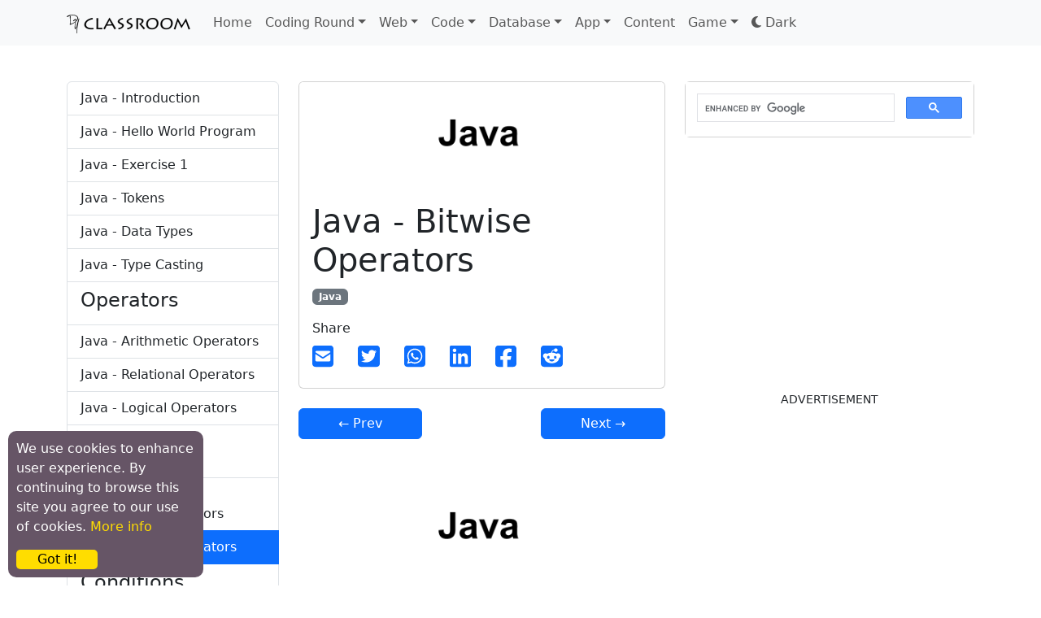

--- FILE ---
content_type: text/html; charset=utf-8
request_url: https://dyclassroom.com/java/java-bitwise-operators
body_size: 9979
content:
<!DOCTYPE html><html lang="en"><head><meta charSet="utf-8"/><title>Java - Bitwise Operators - Java - dyclassroom | Have fun learning :-)</title><meta name="viewport" content="width=device-width, initial-scale=1, shrink-to-fit=no"/><meta name="keywords" content="java, java programming language, java oop, bitwise operators in java, bitwise and in java, bitwise or in java, bitwise xor in java, one complement in java"/><meta name="description" content="In this tutorial we will learn about bitwise operators in Java programming language."/><meta itemProp="name" content="Java - Bitwise Operators - Java - dyclassroom | Have fun learning :-)"/><meta itemProp="description" content="In this tutorial we will learn about bitwise operators in Java programming language."/><meta itemProp="url" content="https://dyclassroom.com"/><meta itemProp="image" content="https://storage.googleapis.com/dycr-web/image/topic/java/java.png"/><meta property="og:url" content="https://dyclassroom.com"/><meta property="og:type" content="website"/><meta property="og:title" content="Java - Bitwise Operators - Java - dyclassroom | Have fun learning :-)"/><meta property="og:description" content="In this tutorial we will learn about bitwise operators in Java programming language."/><meta property="og:image" content="https://storage.googleapis.com/dycr-web/image/topic/java/java.png"/><meta name="twitter:card" content="summary_large_image"/><meta name="twitter:title" content="Java - Bitwise Operators - Java - dyclassroom | Have fun learning :-)"/><meta name="twitter:description" content="In this tutorial we will learn about bitwise operators in Java programming language."/><meta name="twitter:image" content="https://storage.googleapis.com/dycr-web/image/topic/java/java.png"/><meta name="next-head-count" content="18"/><meta charSet="utf-8"/><link rel="icon" type="image/x-icon" href="/favicon.ico"/><script id="google-ads-code" async="" src="https://pagead2.googlesyndication.com/pagead/js/adsbygoogle.js?client=ca-pub-7659018174470895" crossorigin="anonymous"></script><script async="" src="https://fundingchoicesmessages.google.com/i/pub-7659018174470895?ers=1" nonce="DhaL4FeVGXtsWg9pjmPGHg"></script><link rel="preload" href="/_next/static/css/352df795cd7b10eb.css" as="style"/><link rel="stylesheet" href="/_next/static/css/352df795cd7b10eb.css" data-n-g=""/><link rel="preload" href="/_next/static/css/29d8591bfb09c7c0.css" as="style"/><link rel="stylesheet" href="/_next/static/css/29d8591bfb09c7c0.css" data-n-p=""/><noscript data-n-css=""></noscript><script defer="" nomodule="" src="/_next/static/chunks/polyfills-c67a75d1b6f99dc8.js"></script><script src="/_next/static/chunks/webpack-f383f08235277f4b.js" defer=""></script><script src="/_next/static/chunks/framework-5429a50ba5373c56.js" defer=""></script><script src="/_next/static/chunks/main-3180cefc29660cf3.js" defer=""></script><script src="/_next/static/chunks/pages/_app-4783d828f835b521.js" defer=""></script><script src="/_next/static/chunks/c16184b3-95b85db8165f57c8.js" defer=""></script><script src="/_next/static/chunks/2cca2479-62a4d18f07ee7adf.js" defer=""></script><script src="/_next/static/chunks/996-db6cd7a918339582.js" defer=""></script><script src="/_next/static/chunks/284-633c230c3eb56c44.js" defer=""></script><script src="/_next/static/chunks/183-4f1f4f286cc67fbc.js" defer=""></script><script src="/_next/static/chunks/pages/%5B...post%5D-079e214acc43e766.js" defer=""></script><script src="/_next/static/R6nMWihg0KWn7r2RCMyfB/_buildManifest.js" defer=""></script><script src="/_next/static/R6nMWihg0KWn7r2RCMyfB/_ssgManifest.js" defer=""></script></head><body data-env="production" data-gads-enabled="true"><div id="__next"><nav data-bs-theme="light" class="navbar navbar-expand-lg navbar-light bg-light fixed-top"><div class="container"><span class="navbar-brand"><a class="nav-link" href="/"><img class="img-fluid" src="https://storage.googleapis.com/dycr-web/image/dyclassroom-logo-black-156x24.png" alt="dyclassroom"/></a></span><button aria-controls="basic-navbar-nav" type="button" aria-label="Toggle navigation" class="navbar-toggler collapsed"><span class="navbar-toggler-icon"></span></button><div class="navbar-collapse collapse" id="basic-navbar-nav"><div class="me-auto navbar-nav"><a data-rr-ui-event-key="/" class="nav-link" href="/">Home</a><div class="nav-item dropdown"><a id="navbarScrollingDropdownCodingRound" aria-expanded="false" role="button" class="dropdown-toggle nav-link" tabindex="0" href="#">Coding Round</a></div><div class="nav-item dropdown"><a id="navbarScrollingDropdownWeb" aria-expanded="false" role="button" class="dropdown-toggle nav-link" tabindex="0" href="#">Web</a></div><div class="nav-item dropdown"><a id="navbarScrollingDropdownCode" aria-expanded="false" role="button" class="dropdown-toggle nav-link" tabindex="0" href="#">Code</a></div><div class="nav-item dropdown"><a id="navbarScrollingDropdownDatabase" aria-expanded="false" role="button" class="dropdown-toggle nav-link" tabindex="0" href="#">Database</a></div><div class="nav-item dropdown"><a id="navbarScrollingDropdownApp" aria-expanded="false" role="button" class="dropdown-toggle nav-link" tabindex="0" href="#">App</a></div><a data-rr-ui-event-key="/content" class="nav-link" href="/content">Content</a><div class="nav-item dropdown"><a id="navbarScrollingDropdownGame" aria-expanded="false" role="button" class="dropdown-toggle nav-link" tabindex="0" href="#">Game</a></div><a role="button" class="nav-link" tabindex="0" href="#"><span><svg aria-hidden="true" focusable="false" data-prefix="fas" data-icon="moon" class="svg-inline--fa fa-moon " role="img" xmlns="http://www.w3.org/2000/svg" viewBox="0 0 384 512"><path fill="currentColor" d="M223.5 32C100 32 0 132.3 0 256S100 480 223.5 480c60.6 0 115.5-24.2 155.8-63.4c5-4.9 6.3-12.5 3.1-18.7s-10.1-9.7-17-8.5c-9.8 1.7-19.8 2.6-30.1 2.6c-96.9 0-175.5-78.8-175.5-176c0-65.8 36-123.1 89.3-153.3c6.1-3.5 9.2-10.5 7.7-17.3s-7.3-11.9-14.3-12.5c-6.3-.5-12.6-.8-19-.8z"></path></svg> Dark</span></a></div></div></div></nav><div class="container"><div class="row"><div class="mb-3 col-xxl-3 col-xl-3 col-lg-12 col-md-12"><div id="post-menu-container"><div class="d-none d-xl-block d-xxl-block mb-5 list-group"><a data-rr-ui-event-key="/java/java-introduction" class="list-group-item list-group-item-action" href="/java/java-introduction">Java - Introduction</a><a data-rr-ui-event-key="/java/java-hello-world-program" class="list-group-item list-group-item-action" href="/java/java-hello-world-program">Java - Hello World Program</a><a data-rr-ui-event-key="/java/java-exercise-1" class="list-group-item list-group-item-action" href="/java/java-exercise-1">Java - Exercise 1</a><a data-rr-ui-event-key="/java/java-tokens" class="list-group-item list-group-item-action" href="/java/java-tokens">Java - Tokens</a><a data-rr-ui-event-key="/java/java-data-types" class="list-group-item list-group-item-action" href="/java/java-data-types">Java - Data Types</a><a data-rr-ui-event-key="/java/java-type-casting" class="list-group-item list-group-item-action" href="/java/java-type-casting">Java - Type Casting</a><div class="list-group-item"><h4>Operators</h4></div><a data-rr-ui-event-key="/java/java-arithmetic-operators" class="list-group-item list-group-item-action" href="/java/java-arithmetic-operators">Java - Arithmetic Operators</a><a data-rr-ui-event-key="/java/java-relational-operators" class="list-group-item list-group-item-action" href="/java/java-relational-operators">Java - Relational Operators</a><a data-rr-ui-event-key="/java/java-logical-operators" class="list-group-item list-group-item-action" href="/java/java-logical-operators">Java - Logical Operators</a><a data-rr-ui-event-key="/java/java-assignment-operators" class="list-group-item list-group-item-action" href="/java/java-assignment-operators">Java - Assignment Operators</a><a data-rr-ui-event-key="/java/java-increment-decrement-operators" class="list-group-item list-group-item-action" href="/java/java-increment-decrement-operators">Java - Increment Decrement Operators</a><a data-rr-ui-event-key="/java/java-bitwise-operators" class="list-group-item active list-group-item-action" href="/java/java-bitwise-operators">Java - Bitwise Operators</a><div class="list-group-item"><h4>Conditions</h4></div><a data-rr-ui-event-key="/java/java-if-else-statement" class="list-group-item list-group-item-action" href="/java/java-if-else-statement">Java - If Else statement</a><a data-rr-ui-event-key="/java/java-switch-statement" class="list-group-item list-group-item-action" href="/java/java-switch-statement">Java - Switch statement</a><div class="list-group-item"><h4>Loop</h4></div><a data-rr-ui-event-key="/java/java-while-loop" class="list-group-item list-group-item-action" href="/java/java-while-loop">Java - While Loop</a><a data-rr-ui-event-key="/java/java-do-while-loop" class="list-group-item list-group-item-action" href="/java/java-do-while-loop">Java - Do While Loop</a><a data-rr-ui-event-key="/java/java-for-loop" class="list-group-item list-group-item-action" href="/java/java-for-loop">Java - For Loop</a><div class="list-group-item"><h4>Arrays</h4></div><a data-rr-ui-event-key="/java/java-arrays" class="list-group-item list-group-item-action" href="/java/java-arrays">Java - Arrays</a><a data-rr-ui-event-key="/java/java-two-dimensional-arrays" class="list-group-item list-group-item-action" href="/java/java-two-dimensional-arrays">Java - Two Dimensional Arrays</a><div class="list-group-item"><h4>Class and Object</h4></div><a data-rr-ui-event-key="/java/java-class-introduction" class="list-group-item list-group-item-action" href="/java/java-class-introduction">Java - Class - Introduction</a><a data-rr-ui-event-key="/java/java-class-member-variables" class="list-group-item list-group-item-action" href="/java/java-class-member-variables">Java - Class - Member Variables</a><a data-rr-ui-event-key="/java/java-class-methods" class="list-group-item list-group-item-action" href="/java/java-class-methods">Java - Class - Methods</a><a data-rr-ui-event-key="/java/java-class-objects" class="list-group-item list-group-item-action" href="/java/java-class-objects">Java - Class - Objects</a><a data-rr-ui-event-key="/java/java-class-objects-example" class="list-group-item list-group-item-action" href="/java/java-class-objects-example">Java - Class - Objects Example</a><a data-rr-ui-event-key="/java/java-class-constructors" class="list-group-item list-group-item-action" href="/java/java-class-constructors">Java - Class - Constructors</a><a data-rr-ui-event-key="/java/java-class-nested-classes" class="list-group-item list-group-item-action" href="/java/java-class-nested-classes">Java - Class - Nested classes</a><a data-rr-ui-event-key="/java/java-class-garbage-collection-and-finalize-method" class="list-group-item list-group-item-action" href="/java/java-class-garbage-collection-and-finalize-method">Java - Class - Garbage Collection and finalize method</a><div class="list-group-item"><h4>Objects and methods</h4></div><a data-rr-ui-event-key="/java/java-passing-objects-as-arguments-to-methods" class="list-group-item list-group-item-action" href="/java/java-passing-objects-as-arguments-to-methods">Java - Passing objects as arguments to methods</a><a data-rr-ui-event-key="/java/java-returning-objects-from-methods" class="list-group-item list-group-item-action" href="/java/java-returning-objects-from-methods">Java - Returning Objects from methods</a><div class="list-group-item"><h4>Passing value to methods</h4></div><a data-rr-ui-event-key="/java/java-call-by-value" class="list-group-item list-group-item-action" href="/java/java-call-by-value">Java - Call by value</a><a data-rr-ui-event-key="/java/java-call-by-reference" class="list-group-item list-group-item-action" href="/java/java-call-by-reference">Java - Call by reference</a><div class="list-group-item"><h4>Static</h4></div><a data-rr-ui-event-key="/java/java-static-variables" class="list-group-item list-group-item-action" href="/java/java-static-variables">Java - Static variables</a><a data-rr-ui-event-key="/java/java-static-methods" class="list-group-item list-group-item-action" href="/java/java-static-methods">Java - Static methods</a><a data-rr-ui-event-key="/java/java-static-blocks" class="list-group-item list-group-item-action" href="/java/java-static-blocks">Java - Static blocks</a><div class="list-group-item"><h4>String and Math class</h4></div><a data-rr-ui-event-key="/java/java-string" class="list-group-item list-group-item-action" href="/java/java-string">Java - String</a><a data-rr-ui-event-key="/java/java-math" class="list-group-item list-group-item-action" href="/java/java-math">Java - Math</a><div class="list-group-item"><h4>Command Line Arguments</h4></div><a data-rr-ui-event-key="/java/java-command-line-arguments" class="list-group-item list-group-item-action" href="/java/java-command-line-arguments">Java - Command Line Arguments</a><div class="list-group-item"><h4>Overloading</h4></div><a data-rr-ui-event-key="/java/java-overloading-methods" class="list-group-item list-group-item-action" href="/java/java-overloading-methods">Java - Overloading - Methods</a><a data-rr-ui-event-key="/java/java-overloading-constructors" class="list-group-item list-group-item-action" href="/java/java-overloading-constructors">Java - Overloading - Constructors</a><div class="list-group-item"><h4>Inheritance</h4></div><a data-rr-ui-event-key="/java/java-inheritance" class="list-group-item list-group-item-action" href="/java/java-inheritance">Java - Inheritance</a><a data-rr-ui-event-key="/java/java-inheritance-accessing-inherited-variables-and-methods" class="list-group-item list-group-item-action" href="/java/java-inheritance-accessing-inherited-variables-and-methods">Java - Inheritance - Accessing inherited variables and methods</a><a data-rr-ui-event-key="/java/java-inheritance-super" class="list-group-item list-group-item-action" href="/java/java-inheritance-super">Java - Inheritance - Super</a><a data-rr-ui-event-key="/java/java-inheritance-multi-level-inheritance" class="list-group-item list-group-item-action" href="/java/java-inheritance-multi-level-inheritance">Java - Inheritance - Multi level inheritance</a><div class="list-group-item"><h4>Overriding</h4></div><a data-rr-ui-event-key="/java/java-method-overriding" class="list-group-item list-group-item-action" href="/java/java-method-overriding">Java - Method Overriding</a><div class="list-group-item"><h4>Abstract</h4></div><a data-rr-ui-event-key="/java/java-abstract-class" class="list-group-item list-group-item-action" href="/java/java-abstract-class">Java - Abstract Class</a><div class="list-group-item"><h4>Final</h4></div><a data-rr-ui-event-key="/java/java-final-variables" class="list-group-item list-group-item-action" href="/java/java-final-variables">Java - Final - Variables</a><a data-rr-ui-event-key="/java/java-final-methods" class="list-group-item list-group-item-action" href="/java/java-final-methods">Java - Final - Methods</a><a data-rr-ui-event-key="/java/java-final-class" class="list-group-item list-group-item-action" href="/java/java-final-class">Java - Final - Class</a><div class="list-group-item"><h4>Interface</h4></div><a data-rr-ui-event-key="/java/java-interface" class="list-group-item list-group-item-action" href="/java/java-interface">Java - Interface</a></div></div><div id="gads-left-sidebar-or-top-of-content-ad"><div class="mb-1"><ins class="adsbygoogle" style="display:block" data-ad-client="ca-pub-7659018174470895" data-ad-slot="2913293763" data-ad-format="auto" data-full-width-responsive="true"></ins></div></div></div><div class="mb-3 col-xxl-6 col-xl-5 col-lg-7 col-md-12"><button type="button" style="width:100%" class="d-block d-sm-block d-md-block d-lg-block d-xl-none d-xxl-none mb-3 btn btn-primary">Menu</button><div class="mb-3 card"><img class="card-img-top" src="https://storage.googleapis.com/dycr-web/image/topic/java/java.png"/><div class="card-body"><h1 class="display-6">Java - Bitwise Operators</h1><p><span class="badge bg-secondary">Java</span></p><div class="dy-social-share-buttons-container"><span>Share </span><br/><a href="mailto:?subject=Check this! Java - Bitwise Operators - dyclassroom.com&amp;body=Hello,%0A%0ACheck%20this%20out%20from%20dyclassroom.%0A%0AJava - Bitwise Operators%0AIn this tutorial we will learn about bitwise operators in Java programming language.%0Ahttps://dyclassroom.com/java/java-bitwise-operators%0A%0AThanks" class="SocialShareButtonsComponent_dySocialShareButton__dqMZW"><svg aria-hidden="true" focusable="false" data-prefix="fas" data-icon="square-envelope" class="svg-inline--fa fa-square-envelope " role="img" xmlns="http://www.w3.org/2000/svg" viewBox="0 0 448 512"><path fill="currentColor" d="M64 32C28.7 32 0 60.7 0 96V416c0 35.3 28.7 64 64 64H384c35.3 0 64-28.7 64-64V96c0-35.3-28.7-64-64-64H64zM218 271.7L64.2 172.4C66 156.4 79.5 144 96 144H352c16.5 0 30 12.4 31.8 28.4L230 271.7c-1.8 1.2-3.9 1.8-6 1.8s-4.2-.6-6-1.8zm29.4 26.9L384 210.4V336c0 17.7-14.3 32-32 32H96c-17.7 0-32-14.3-32-32V210.4l136.6 88.2c7 4.5 15.1 6.9 23.4 6.9s16.4-2.4 23.4-6.9z"></path></svg></a><a href="https://twitter.com/home?status=Check%20this%20out!%20https://dyclassroom.com/java/java-bitwise-operators" class="SocialShareButtonsComponent_dySocialShareButton__dqMZW" target="_blank"><svg aria-hidden="true" focusable="false" data-prefix="fab" data-icon="square-twitter" class="svg-inline--fa fa-square-twitter " role="img" xmlns="http://www.w3.org/2000/svg" viewBox="0 0 448 512"><path fill="currentColor" d="M64 32C28.7 32 0 60.7 0 96V416c0 35.3 28.7 64 64 64H384c35.3 0 64-28.7 64-64V96c0-35.3-28.7-64-64-64H64zM351.3 199.3v0c0 86.7-66 186.6-186.6 186.6c-37.2 0-71.7-10.8-100.7-29.4c5.3 .6 10.4 .8 15.8 .8c30.7 0 58.9-10.4 81.4-28c-28.8-.6-53-19.5-61.3-45.5c10.1 1.5 19.2 1.5 29.6-1.2c-30-6.1-52.5-32.5-52.5-64.4v-.8c8.7 4.9 18.9 7.9 29.6 8.3c-9-6-16.4-14.1-21.5-23.6s-7.8-20.2-7.7-31c0-12.2 3.2-23.4 8.9-33.1c32.3 39.8 80.8 65.8 135.2 68.6c-9.3-44.5 24-80.6 64-80.6c18.9 0 35.9 7.9 47.9 20.7c14.8-2.8 29-8.3 41.6-15.8c-4.9 15.2-15.2 28-28.8 36.1c13.2-1.4 26-5.1 37.8-10.2c-8.9 13.1-20.1 24.7-32.9 34c.2 2.8 .2 5.7 .2 8.5z"></path></svg></a><a href="https://api.whatsapp.com/send?text=Check%20this%20out!%20https://dyclassroom.com/java/java-bitwise-operators" class="SocialShareButtonsComponent_dySocialShareButton__dqMZW" target="_blank"><svg aria-hidden="true" focusable="false" data-prefix="fab" data-icon="square-whatsapp" class="svg-inline--fa fa-square-whatsapp " role="img" xmlns="http://www.w3.org/2000/svg" viewBox="0 0 448 512"><path fill="currentColor" d="M92.1 254.6c0 24.9 7 49.2 20.2 70.1l3.1 5-13.3 48.6L152 365.2l4.8 2.9c20.2 12 43.4 18.4 67.1 18.4h.1c72.6 0 133.3-59.1 133.3-131.8c0-35.2-15.2-68.3-40.1-93.2c-25-25-58-38.7-93.2-38.7c-72.7 0-131.8 59.1-131.9 131.8zM274.8 330c-12.6 1.9-22.4 .9-47.5-9.9c-36.8-15.9-61.8-51.5-66.9-58.7c-.4-.6-.7-.9-.8-1.1c-2-2.6-16.2-21.5-16.2-41c0-18.4 9-27.9 13.2-32.3c.3-.3 .5-.5 .7-.8c3.6-4 7.9-5 10.6-5c2.6 0 5.3 0 7.6 .1c.3 0 .5 0 .8 0c2.3 0 5.2 0 8.1 6.8c1.2 2.9 3 7.3 4.9 11.8c3.3 8 6.7 16.3 7.3 17.6c1 2 1.7 4.3 .3 6.9c-3.4 6.8-6.9 10.4-9.3 13c-3.1 3.2-4.5 4.7-2.3 8.6c15.3 26.3 30.6 35.4 53.9 47.1c4 2 6.3 1.7 8.6-1c2.3-2.6 9.9-11.6 12.5-15.5c2.6-4 5.3-3.3 8.9-2s23.1 10.9 27.1 12.9c.8 .4 1.5 .7 2.1 1c2.8 1.4 4.7 2.3 5.5 3.6c.9 1.9 .9 9.9-2.4 19.1c-3.3 9.3-19.1 17.7-26.7 18.8zM448 96c0-35.3-28.7-64-64-64H64C28.7 32 0 60.7 0 96V416c0 35.3 28.7 64 64 64H384c35.3 0 64-28.7 64-64V96zM148.1 393.9L64 416l22.5-82.2c-13.9-24-21.2-51.3-21.2-79.3C65.4 167.1 136.5 96 223.9 96c42.4 0 82.2 16.5 112.2 46.5c29.9 30 47.9 69.8 47.9 112.2c0 87.4-72.7 158.5-160.1 158.5c-26.6 0-52.7-6.7-75.8-19.3z"></path></svg></a><a href="https://www.linkedin.com/cws/share?url=https://dyclassroom.com/java/java-bitwise-operators" class="SocialShareButtonsComponent_dySocialShareButton__dqMZW" target="_blank"><svg aria-hidden="true" focusable="false" data-prefix="fab" data-icon="linkedin" class="svg-inline--fa fa-linkedin " role="img" xmlns="http://www.w3.org/2000/svg" viewBox="0 0 448 512"><path fill="currentColor" d="M416 32H31.9C14.3 32 0 46.5 0 64.3v383.4C0 465.5 14.3 480 31.9 480H416c17.6 0 32-14.5 32-32.3V64.3c0-17.8-14.4-32.3-32-32.3zM135.4 416H69V202.2h66.5V416zm-33.2-243c-21.3 0-38.5-17.3-38.5-38.5S80.9 96 102.2 96c21.2 0 38.5 17.3 38.5 38.5 0 21.3-17.2 38.5-38.5 38.5zm282.1 243h-66.4V312c0-24.8-.5-56.7-34.5-56.7-34.6 0-39.9 27-39.9 54.9V416h-66.4V202.2h63.7v29.2h.9c8.9-16.8 30.6-34.5 62.9-34.5 67.2 0 79.7 44.3 79.7 101.9V416z"></path></svg></a><a href="https://www.facebook.com/sharer.php?u=https://dyclassroom.com/java/java-bitwise-operators" class="SocialShareButtonsComponent_dySocialShareButton__dqMZW" target="_blank"><svg aria-hidden="true" focusable="false" data-prefix="fab" data-icon="square-facebook" class="svg-inline--fa fa-square-facebook " role="img" xmlns="http://www.w3.org/2000/svg" viewBox="0 0 448 512"><path fill="currentColor" d="M64 32C28.7 32 0 60.7 0 96V416c0 35.3 28.7 64 64 64h98.2V334.2H109.4V256h52.8V222.3c0-87.1 39.4-127.5 125-127.5c16.2 0 44.2 3.2 55.7 6.4V172c-6-.6-16.5-1-29.6-1c-42 0-58.2 15.9-58.2 57.2V256h83.6l-14.4 78.2H255V480H384c35.3 0 64-28.7 64-64V96c0-35.3-28.7-64-64-64H64z"></path></svg></a><a href="https://reddit.com/submit?title=Check%20this%20out&amp;url=https://dyclassroom.com/java/java-bitwise-operators" class="SocialShareButtonsComponent_dySocialShareButton__dqMZW" target="_blank"><svg aria-hidden="true" focusable="false" data-prefix="fab" data-icon="square-reddit" class="svg-inline--fa fa-square-reddit " role="img" xmlns="http://www.w3.org/2000/svg" viewBox="0 0 448 512"><path fill="currentColor" d="M64 32l320 0c35.3 0 64 28.7 64 64l0 320c0 35.3-28.7 64-64 64L64 480c-35.3 0-64-28.7-64-64L0 96C0 60.7 28.7 32 64 32zM305.9 166.4c20.6 0 37.3-16.7 37.3-37.3s-16.7-37.3-37.3-37.3c-18 0-33.1 12.8-36.6 29.8c-30.2 3.2-53.8 28.8-53.8 59.9l0 .2c-32.8 1.4-62.8 10.7-86.6 25.5c-8.8-6.8-19.9-10.9-32-10.9c-28.9 0-52.3 23.4-52.3 52.3c0 21 12.3 39 30.1 47.4c1.7 60.7 67.9 109.6 149.3 109.6s147.6-48.9 149.3-109.7c17.7-8.4 29.9-26.4 29.9-47.3c0-28.9-23.4-52.3-52.3-52.3c-12 0-23 4-31.9 10.8c-24-14.9-54.3-24.2-87.5-25.4l0-.1c0-22.2 16.5-40.7 37.9-43.7l0 0c3.9 16.5 18.7 28.7 36.3 28.7zM155 248.1c14.6 0 25.8 15.4 25 34.4s-11.8 25.9-26.5 25.9s-27.5-7.7-26.6-26.7s13.5-33.5 28.1-33.5zm166.4 33.5c.9 19-12 26.7-26.6 26.7s-25.6-6.9-26.5-25.9c-.9-19 10.3-34.4 25-34.4s27.3 14.6 28.1 33.5zm-42.1 49.6c-9 21.5-30.3 36.7-55.1 36.7s-46.1-15.1-55.1-36.7c-1.1-2.6 .7-5.4 3.4-5.7c16.1-1.6 33.5-2.5 51.7-2.5s35.6 .9 51.7 2.5c2.7 .3 4.5 3.1 3.4 5.7z"></path></svg></a></div></div></div><div class="my-4 col"><a class="btn btn-primary px-5" href="/java/java-increment-decrement-operators">← Prev</a><a class="btn btn-primary px-5 float-end" href="/java/java-if-else-statement">Next →</a></div><div id="post-content-container" class="my-4"><img class="img-fluid" src="https://storage.googleapis.com/dycr-web/image/topic/java/java.png"/><p>In this tutorial we will learn about bitwise operators in Java programming language.</p><p>We use the bitwise operators to work with bits i.e., 0s and 1s.</p><p>Following are the bitwise operators that we can use in Java.</p><div class="table-responsive"><table class="table table-bordered table-striped"><tr><th>Operator</th><th>Description</th></tr><tr><td>&amp;</td><td>Bitwise AND</td></tr><tr><td>|</td><td>Bitwise OR</td></tr><tr><td>^</td><td>Bitwise exclusive OR i.e. XOR</td></tr><tr><td>~</td><td>One's complement</td></tr><tr><td>&lt;&lt;&nbsp;</td><td>Shift left</td></tr><tr><td>&gt;&gt;&nbsp;</td><td>Shift right</td></tr><tr><td>&gt;&gt;&gt;&nbsp;</td><td>Shift right with zero fill</td></tr></table></div><p class="dy-info">Bitwise operator may not be applied to float and double.</p><h2>Bitwise AND</h2><p>Bitwise AND <code>&amp;</code> will give 1 only if both the operands are 1 otherwise, 0.</p><p>The truth table for bitwise AND.</p><div class="table-responsive"><table class="table table-bordered table-striped"><tr><th>A</th><th>B</th><th>A &amp; B</th></tr><tr><td>0</td><td>0</td><td>0</td></tr><tr><td>0</td><td>1</td><td>0</td></tr><tr><td>1</td><td>0</td><td>0</td></tr><tr><td>1</td><td>1</td><td>1</td></tr></table></div><p>In the following example we have two integer values 1 and 2 and we will perform bitwise AND operation and display the result.</p><pre><code>class Bitwise {
  public static void main(String args[]) {
    //declare variables
    int x = 1;
    int y = 2;

    System.out.println("Result: " + x + " & " + y + " = " + (x & y));
  }
}
</code></pre><p>Output:</p><pre><code>Result: 1 & 2 = 0
</code></pre><p>Calculation of the bitwise AND operation for the above code.</p><pre><code>// representing decimal in 32 bits (4 bytes)

  1 (decimal) = 0000 0000 0000 0000 0000 0000 0000 0001 (binary)
& 2 (decimal) = 0000 0000 0000 0000 0000 0000 0000 0010 (binary)
----------------------------------------------------------------
  0 (decimal) = 0000 0000 0000 0000 0000 0000 0000 0000 (binary)
</code></pre><p class="dy-note"><a href="/conversion/decimal-to-binary-conversion-of-integer-number">Click here</a> to learn how to convert numbers from decimal to binary.</p><h2>Bitwise OR</h2><p>Bitwise OR <code>|</code> will give 0 only if both the operands are 0 otherwise, 1.</p><p>The truth table for bitwise OR.</p><div class="table-responsive"><table class="table table-bordered table-striped"><tr><th>A</th><th>B</th><th>A | B</th></tr><tr><td>0</td><td>0</td><td>0</td></tr><tr><td>0</td><td>1</td><td>1</td></tr><tr><td>1</td><td>0</td><td>1</td></tr><tr><td>1</td><td>1</td><td>1</td></tr></table></div><p>In the following example we will perform bitwise OR operation and display the result using two integer values 1 and 2.</p><pre><code>class Bitwise {
  public static void main(String args[]) {
    //declare variables
    int x = 1;
    int y = 2;

    System.out.println("Result: " + x + " | " + y + " = " + (x | y));
  }
}
</code></pre><p>Output:</p><pre><code>Result: 1 | 2 = 3
</code></pre><p>Calculation of the bitwise OR operation for the above code.</p><pre><code>// representing decimal in 32 bits (4 bytes)

  1 (decimal) = 0000 0000 0000 0000 0000 0000 0000 0001 (binary)
| 2 (decimal) = 0000 0000 0000 0000 0000 0000 0000 0010 (binary)
----------------------------------------------------------------
  3 (decimal) = 0000 0000 0000 0000 0000 0000 0000 0011 (binary)
</code></pre><h2>Bitwise XOR</h2><p>Bitwise XOR <code>^</code> will give 1 for odd number of 1s otherwise, 0.</p><p>The truth table for bitwise XOR.</p><div class="table-responsive"><table class="table table-bordered table-striped"><tr><th>A</th><th>B</th><th>A ^ B</th></tr><tr><td>0</td><td>0</td><td>0</td></tr><tr><td>0</td><td>1</td><td>1</td></tr><tr><td>1</td><td>0</td><td>1</td></tr><tr><td>1</td><td>1</td><td>0</td></tr></table></div><p>In the following example we have two integer values 2 and 7 and we will perform bitwise XOR operation and display the result.</p><pre><code>class Bitwise {
  public static void main(String args[]) {
    //declare variables
    int x = 2;
    int y = 7;

    System.out.println("Result: " + x + " ^ " + y + " = " + (x ^ y));
  }
}
</code></pre><p>Output:</p><pre><code>Result: 2 ^ 7 = 5
</code></pre><p>Calculation of the bitwise XOR operation for the above code.</p><pre><code>// representing decimal in 32 bits (4 bytes)

  2 (decimal) = 0000 0000 0000 0000 0000 0000 0000 0010 (binary)
^ 7 (decimal) = 0000 0000 0000 0000 0000 0000 0000 0111 (binary)
----------------------------------------------------------------
  5 (decimal) = 0000 0000 0000 0000 0000 0000 0000 0101 (binary)
</code></pre><h2>One's complement</h2><p>One's complement <code>~</code> is a unary operator and it converts 0s to 1s and 1s to 0s.</p><p>In the following example we an integer values 2 and we will compute its one's complement.</p><pre><code>class Bitwise {
  public static void main(String args[]) {
    //declare variables
    int x = 2;

    System.out.println("Result: ~" + x + " = " + (~x));
  }
}
</code></pre><p>Output:</p><pre><code>Result: ~2 = -3
</code></pre><p>Calculation for the above code.</p><pre><code>// representing decimal in 32 bits (4 bytes)

2 (decimal) = 0000 0000 0000 0000 0000 0000 0000 0010 (binary)
         ~2 = 1111 1111 1111 1111 1111 1111 1111 1101 (binary)
            = -3 (decimal)
</code></pre><p>We get -3 because we are working with signed integer number.</p><p>Note! Data type <code>int</code> has a range -2,147,483,648 to 2,147,483,647. <a href="/java/java-data-types">Click here</a> for Java data type tutorial.</p><h2>Shift Left</h2><p>We use shift left <code>&lt;&lt;</code> operator to shift the bits left.</p><p>In the following example we have an integer which we will left shift 1 position.</p><pre><code>class Bitwise {
  public static void main(String args[]) {
    //declare variables
    int x = 4;

    System.out.println("Result: " + x + " &lt;&lt; 1 = " + (x &lt;&lt; 1));
  }
}
</code></pre><p>Output</p><pre><code>Result: 4 &lt;&lt; 1 = 8
</code></pre><p>Calculation:</p><pre><code>// representing decimal in 32 bits (4 bytes)

4 (decimal) = 0000 0000 0000 0000 0000 0000 0000 0100 (binary)
--------------------------------------------------------------
     4 &lt;&lt; 1 = 0000 0000 0000 0000 0000 0000 0000 1000 (binary)
            = 8 (decimal)
</code></pre><h2>Shift Right</h2><p>We use shift right <code>&gt;&gt;</code> operator to shift the bits right.</p><p>In the following example we have an integer which we will right shift 1 position.</p><pre><code>class Bitwise {
  public static void main(String args[]) {
    //declare variables
    int x = 4;

    System.out.println("Result: " + x + " >> 1 = " + (x >> 1));
  }
}
</code></pre><p>Output</p><pre><code>Result: 4 >> 1 = 2
</code></pre><p>Calculation:</p><pre><code>// representing decimal in 32 bits (4 bytes)

4 (decimal) = 0000 0000 0000 0000 0000 0000 0000 0100 (binary)
--------------------------------------------------------------
     4 >> 1 = 0000 0000 0000 0000 0000 0000 0000 0010 (binary)
            = 2 (decimal)
</code></pre><h2>Shift Right with zero fill</h2><p>We use shift right with zero fill <code>&gt;&gt;&gt;</code> operator to shift the bits right and fill the left side with zeros.</p><p>In the following example we have an integer which we will right shift with zero fill 1 position.</p><pre><code>class Bitwise {
  public static void main(String args[]) {
    //declare variables
    int x = -1;

    System.out.println("Result: " + x + " >>> 1 = " + (x >>> 1));
  }
}
</code></pre><p>Output</p><pre><code>Result: -1 >>> 1 = 2147483647
</code></pre><p>Calculation:</p><pre><code>// representing decimal in 32 bits (4 bytes)

-1 (decimal) = 1111 1111 1111 1111 1111 1111 1111 1111 (binary)
---------------------------------------------------------------
    -1 >>> 1 = 0111 1111 1111 1111 1111 1111 1111 1111 (binary)
             = 2147483647 (decimal)
</code></pre><h2>Difference between Shift Right <code>&gt;&gt</code> and Shift Right with zero fill <code>&gt;&gt;&gt;</code></h2><p>Both the operators fill the leftmost bit with 0 when shifting the bits to the right side when working with positive numbers.</p><p>But the difference arises with negative numbers.</p><p>For negative numbers the leftmost bit is 1.</p><p>So, when we use the shift right <code>&gt;&gt;</code> operator then the leftmost bit is preserved as 1.</p><p>Whereas, when we use the shift right with zero fill <code>&gt;&gt;&gt;</code> operator then the leftmost but is set to 0 thus converting a negative number into positive number.</p></div><div class="my-4 col"><a class="btn btn-primary px-5" href="/java/java-increment-decrement-operators">← Prev</a><a class="btn btn-primary px-5 float-end" href="/java/java-if-else-statement">Next →</a></div><div class="mb-5"><div class="dy-social-share-buttons-container"><span>Share </span><br/><a href="mailto:?subject=Check this! Java - Bitwise Operators - dyclassroom.com&amp;body=Hello,%0A%0ACheck%20this%20out%20from%20dyclassroom.%0A%0AJava - Bitwise Operators%0AIn this tutorial we will learn about bitwise operators in Java programming language.%0Ahttps://dyclassroom.com/java/java-bitwise-operators%0A%0AThanks" class="SocialShareButtonsComponent_dySocialShareButton__dqMZW"><svg aria-hidden="true" focusable="false" data-prefix="fas" data-icon="square-envelope" class="svg-inline--fa fa-square-envelope " role="img" xmlns="http://www.w3.org/2000/svg" viewBox="0 0 448 512"><path fill="currentColor" d="M64 32C28.7 32 0 60.7 0 96V416c0 35.3 28.7 64 64 64H384c35.3 0 64-28.7 64-64V96c0-35.3-28.7-64-64-64H64zM218 271.7L64.2 172.4C66 156.4 79.5 144 96 144H352c16.5 0 30 12.4 31.8 28.4L230 271.7c-1.8 1.2-3.9 1.8-6 1.8s-4.2-.6-6-1.8zm29.4 26.9L384 210.4V336c0 17.7-14.3 32-32 32H96c-17.7 0-32-14.3-32-32V210.4l136.6 88.2c7 4.5 15.1 6.9 23.4 6.9s16.4-2.4 23.4-6.9z"></path></svg></a><a href="https://twitter.com/home?status=Check%20this%20out!%20https://dyclassroom.com/java/java-bitwise-operators" class="SocialShareButtonsComponent_dySocialShareButton__dqMZW" target="_blank"><svg aria-hidden="true" focusable="false" data-prefix="fab" data-icon="square-twitter" class="svg-inline--fa fa-square-twitter " role="img" xmlns="http://www.w3.org/2000/svg" viewBox="0 0 448 512"><path fill="currentColor" d="M64 32C28.7 32 0 60.7 0 96V416c0 35.3 28.7 64 64 64H384c35.3 0 64-28.7 64-64V96c0-35.3-28.7-64-64-64H64zM351.3 199.3v0c0 86.7-66 186.6-186.6 186.6c-37.2 0-71.7-10.8-100.7-29.4c5.3 .6 10.4 .8 15.8 .8c30.7 0 58.9-10.4 81.4-28c-28.8-.6-53-19.5-61.3-45.5c10.1 1.5 19.2 1.5 29.6-1.2c-30-6.1-52.5-32.5-52.5-64.4v-.8c8.7 4.9 18.9 7.9 29.6 8.3c-9-6-16.4-14.1-21.5-23.6s-7.8-20.2-7.7-31c0-12.2 3.2-23.4 8.9-33.1c32.3 39.8 80.8 65.8 135.2 68.6c-9.3-44.5 24-80.6 64-80.6c18.9 0 35.9 7.9 47.9 20.7c14.8-2.8 29-8.3 41.6-15.8c-4.9 15.2-15.2 28-28.8 36.1c13.2-1.4 26-5.1 37.8-10.2c-8.9 13.1-20.1 24.7-32.9 34c.2 2.8 .2 5.7 .2 8.5z"></path></svg></a><a href="https://api.whatsapp.com/send?text=Check%20this%20out!%20https://dyclassroom.com/java/java-bitwise-operators" class="SocialShareButtonsComponent_dySocialShareButton__dqMZW" target="_blank"><svg aria-hidden="true" focusable="false" data-prefix="fab" data-icon="square-whatsapp" class="svg-inline--fa fa-square-whatsapp " role="img" xmlns="http://www.w3.org/2000/svg" viewBox="0 0 448 512"><path fill="currentColor" d="M92.1 254.6c0 24.9 7 49.2 20.2 70.1l3.1 5-13.3 48.6L152 365.2l4.8 2.9c20.2 12 43.4 18.4 67.1 18.4h.1c72.6 0 133.3-59.1 133.3-131.8c0-35.2-15.2-68.3-40.1-93.2c-25-25-58-38.7-93.2-38.7c-72.7 0-131.8 59.1-131.9 131.8zM274.8 330c-12.6 1.9-22.4 .9-47.5-9.9c-36.8-15.9-61.8-51.5-66.9-58.7c-.4-.6-.7-.9-.8-1.1c-2-2.6-16.2-21.5-16.2-41c0-18.4 9-27.9 13.2-32.3c.3-.3 .5-.5 .7-.8c3.6-4 7.9-5 10.6-5c2.6 0 5.3 0 7.6 .1c.3 0 .5 0 .8 0c2.3 0 5.2 0 8.1 6.8c1.2 2.9 3 7.3 4.9 11.8c3.3 8 6.7 16.3 7.3 17.6c1 2 1.7 4.3 .3 6.9c-3.4 6.8-6.9 10.4-9.3 13c-3.1 3.2-4.5 4.7-2.3 8.6c15.3 26.3 30.6 35.4 53.9 47.1c4 2 6.3 1.7 8.6-1c2.3-2.6 9.9-11.6 12.5-15.5c2.6-4 5.3-3.3 8.9-2s23.1 10.9 27.1 12.9c.8 .4 1.5 .7 2.1 1c2.8 1.4 4.7 2.3 5.5 3.6c.9 1.9 .9 9.9-2.4 19.1c-3.3 9.3-19.1 17.7-26.7 18.8zM448 96c0-35.3-28.7-64-64-64H64C28.7 32 0 60.7 0 96V416c0 35.3 28.7 64 64 64H384c35.3 0 64-28.7 64-64V96zM148.1 393.9L64 416l22.5-82.2c-13.9-24-21.2-51.3-21.2-79.3C65.4 167.1 136.5 96 223.9 96c42.4 0 82.2 16.5 112.2 46.5c29.9 30 47.9 69.8 47.9 112.2c0 87.4-72.7 158.5-160.1 158.5c-26.6 0-52.7-6.7-75.8-19.3z"></path></svg></a><a href="https://www.linkedin.com/cws/share?url=https://dyclassroom.com/java/java-bitwise-operators" class="SocialShareButtonsComponent_dySocialShareButton__dqMZW" target="_blank"><svg aria-hidden="true" focusable="false" data-prefix="fab" data-icon="linkedin" class="svg-inline--fa fa-linkedin " role="img" xmlns="http://www.w3.org/2000/svg" viewBox="0 0 448 512"><path fill="currentColor" d="M416 32H31.9C14.3 32 0 46.5 0 64.3v383.4C0 465.5 14.3 480 31.9 480H416c17.6 0 32-14.5 32-32.3V64.3c0-17.8-14.4-32.3-32-32.3zM135.4 416H69V202.2h66.5V416zm-33.2-243c-21.3 0-38.5-17.3-38.5-38.5S80.9 96 102.2 96c21.2 0 38.5 17.3 38.5 38.5 0 21.3-17.2 38.5-38.5 38.5zm282.1 243h-66.4V312c0-24.8-.5-56.7-34.5-56.7-34.6 0-39.9 27-39.9 54.9V416h-66.4V202.2h63.7v29.2h.9c8.9-16.8 30.6-34.5 62.9-34.5 67.2 0 79.7 44.3 79.7 101.9V416z"></path></svg></a><a href="https://www.facebook.com/sharer.php?u=https://dyclassroom.com/java/java-bitwise-operators" class="SocialShareButtonsComponent_dySocialShareButton__dqMZW" target="_blank"><svg aria-hidden="true" focusable="false" data-prefix="fab" data-icon="square-facebook" class="svg-inline--fa fa-square-facebook " role="img" xmlns="http://www.w3.org/2000/svg" viewBox="0 0 448 512"><path fill="currentColor" d="M64 32C28.7 32 0 60.7 0 96V416c0 35.3 28.7 64 64 64h98.2V334.2H109.4V256h52.8V222.3c0-87.1 39.4-127.5 125-127.5c16.2 0 44.2 3.2 55.7 6.4V172c-6-.6-16.5-1-29.6-1c-42 0-58.2 15.9-58.2 57.2V256h83.6l-14.4 78.2H255V480H384c35.3 0 64-28.7 64-64V96c0-35.3-28.7-64-64-64H64z"></path></svg></a><a href="https://reddit.com/submit?title=Check%20this%20out&amp;url=https://dyclassroom.com/java/java-bitwise-operators" class="SocialShareButtonsComponent_dySocialShareButton__dqMZW" target="_blank"><svg aria-hidden="true" focusable="false" data-prefix="fab" data-icon="square-reddit" class="svg-inline--fa fa-square-reddit " role="img" xmlns="http://www.w3.org/2000/svg" viewBox="0 0 448 512"><path fill="currentColor" d="M64 32l320 0c35.3 0 64 28.7 64 64l0 320c0 35.3-28.7 64-64 64L64 480c-35.3 0-64-28.7-64-64L0 96C0 60.7 28.7 32 64 32zM305.9 166.4c20.6 0 37.3-16.7 37.3-37.3s-16.7-37.3-37.3-37.3c-18 0-33.1 12.8-36.6 29.8c-30.2 3.2-53.8 28.8-53.8 59.9l0 .2c-32.8 1.4-62.8 10.7-86.6 25.5c-8.8-6.8-19.9-10.9-32-10.9c-28.9 0-52.3 23.4-52.3 52.3c0 21 12.3 39 30.1 47.4c1.7 60.7 67.9 109.6 149.3 109.6s147.6-48.9 149.3-109.7c17.7-8.4 29.9-26.4 29.9-47.3c0-28.9-23.4-52.3-52.3-52.3c-12 0-23 4-31.9 10.8c-24-14.9-54.3-24.2-87.5-25.4l0-.1c0-22.2 16.5-40.7 37.9-43.7l0 0c3.9 16.5 18.7 28.7 36.3 28.7zM155 248.1c14.6 0 25.8 15.4 25 34.4s-11.8 25.9-26.5 25.9s-27.5-7.7-26.6-26.7s13.5-33.5 28.1-33.5zm166.4 33.5c.9 19-12 26.7-26.6 26.7s-25.6-6.9-26.5-25.9c-.9-19 10.3-34.4 25-34.4s27.3 14.6 28.1 33.5zm-42.1 49.6c-9 21.5-30.3 36.7-55.1 36.7s-46.1-15.1-55.1-36.7c-1.1-2.6 .7-5.4 3.4-5.7c16.1-1.6 33.5-2.5 51.7-2.5s35.6 .9 51.7 2.5c2.7 .3 4.5 3.1 3.4 5.7z"></path></svg></a></div></div><div id="gads-end-of-content-ad"><div class="mb-5"><p class="text-center"><small>ADVERTISEMENT</small></p><ins class="adsbygoogle" style="display:block" data-ad-client="ca-pub-7659018174470895" data-ad-slot="2913293763" data-ad-format="auto" data-full-width-responsive="true"></ins></div></div></div><div class="mb-3 col-xxl-3 col-xl-4 col-lg-5 col-md-12"><div class="mb-5 card"></div><div id="gads-right-sidebar-ad"><div class="style_googleAdUnit__UdZ_h"><p class="text-center"><small>ADVERTISEMENT</small></p><ins class="adsbygoogle" style="display:inline-block;width:300px;height:250px" data-ad-client="ca-pub-7659018174470895" data-ad-slot="8333760967"></ins></div><div class="style_googleAdUnit__UdZ_h"><p class="text-center"><small>ADVERTISEMENT</small></p><ins class="adsbygoogle" style="display:block" data-ad-client="ca-pub-7659018174470895" data-ad-slot="2913293763" data-ad-format="auto" data-full-width-responsive="true"></ins></div><div class="style_googleAdUnit__UdZ_h"><p class="text-center"><small>ADVERTISEMENT</small></p><ins class="adsbygoogle" style="display:block" data-ad-client="ca-pub-7659018174470895" data-ad-slot="2913293763" data-ad-format="auto" data-full-width-responsive="true"></ins></div><div class="style_googleAdUnit__UdZ_h"><p class="text-center"><small>ADVERTISEMENT</small></p><ins class="adsbygoogle" style="display:block" data-ad-client="ca-pub-7659018174470895" data-ad-slot="2913293763" data-ad-format="auto" data-full-width-responsive="true"></ins></div><div class="style_googleAdUnit__UdZ_h"><p class="text-center"><small>ADVERTISEMENT</small></p><ins class="adsbygoogle" style="display:inline-block;width:300px;height:600px" data-ad-client="ca-pub-7659018174470895" data-ad-slot="6702250565"></ins></div></div><div id="recently-added"></div></div></div></div><div class="container-fluid mt-5" id="footer-container"><div class="row"><div class="col-sm-12 col-md-12 col-lg-12 text-center pb-5 pt-4"><ul class="nav justify-content-center mb-3"><li class="nav-list"><a class="nav-link" href="/">HOME</a></li><li class="nav-list"><a class="nav-link" href="/about">ABOUT</a></li><li class="nav-list"><a class="nav-link" href="/privacy">PRIVACY</a></li><li class="nav-list"><a class="nav-link" href="/terms">TERMS</a></li><li class="nav-list"><a class="nav-link" href="/contact">CONTACT</a></li><li class="nav-list"><a class="nav-link" href="/bug">BUG</a></li><li class="nav-list"><a class="nav-link" href="/content">CONTENT</a></li><li class="nav-list"><a class="nav-link" href="/app">APP</a></li></ul><p><small>© 2014 - <!-- -->2025<!-- --> <!-- -->dyclassroom<!-- -->. All rights reserved.</small></p></div></div></div></div><script id="__NEXT_DATA__" type="application/json">{"props":{"pageProps":{"pageLink":"https://dyclassroom.com/java/java-bitwise-operators","post":{"postCreatedAt":"2018-02-14T10:33:56.000Z","postSlug":"java/java-bitwise-operators","postHtmlMetaKeywords":"java, java programming language, java oop, bitwise operators in java, bitwise and in java, bitwise or in java, bitwise xor in java, one complement in java","postContent":"\u003cimg class=\"img-fluid\" src=\"https://storage.googleapis.com/dycr-web/image/topic/java/java.png\"/\u003e\u003cp\u003eIn this tutorial we will learn about bitwise operators in Java programming language.\u003c/p\u003e\u003cp\u003eWe use the bitwise operators to work with bits i.e., 0s and 1s.\u003c/p\u003e\u003cp\u003eFollowing are the bitwise operators that we can use in Java.\u003c/p\u003e\u003cdiv class=\"table-responsive\"\u003e\u003ctable class=\"table table-bordered table-striped\"\u003e\u003ctr\u003e\u003cth\u003eOperator\u003c/th\u003e\u003cth\u003eDescription\u003c/th\u003e\u003c/tr\u003e\u003ctr\u003e\u003ctd\u003e\u0026amp;\u003c/td\u003e\u003ctd\u003eBitwise AND\u003c/td\u003e\u003c/tr\u003e\u003ctr\u003e\u003ctd\u003e|\u003c/td\u003e\u003ctd\u003eBitwise OR\u003c/td\u003e\u003c/tr\u003e\u003ctr\u003e\u003ctd\u003e^\u003c/td\u003e\u003ctd\u003eBitwise exclusive OR i.e. XOR\u003c/td\u003e\u003c/tr\u003e\u003ctr\u003e\u003ctd\u003e~\u003c/td\u003e\u003ctd\u003eOne's complement\u003c/td\u003e\u003c/tr\u003e\u003ctr\u003e\u003ctd\u003e\u0026lt;\u0026lt;\u0026nbsp;\u003c/td\u003e\u003ctd\u003eShift left\u003c/td\u003e\u003c/tr\u003e\u003ctr\u003e\u003ctd\u003e\u0026gt;\u0026gt;\u0026nbsp;\u003c/td\u003e\u003ctd\u003eShift right\u003c/td\u003e\u003c/tr\u003e\u003ctr\u003e\u003ctd\u003e\u0026gt;\u0026gt;\u0026gt;\u0026nbsp;\u003c/td\u003e\u003ctd\u003eShift right with zero fill\u003c/td\u003e\u003c/tr\u003e\u003c/table\u003e\u003c/div\u003e\u003cp class=\"dy-info\"\u003eBitwise operator may not be applied to float and double.\u003c/p\u003e\u003ch2\u003eBitwise AND\u003c/h2\u003e\u003cp\u003eBitwise AND \u003ccode\u003e\u0026amp;\u003c/code\u003e will give 1 only if both the operands are 1 otherwise, 0.\u003c/p\u003e\u003cp\u003eThe truth table for bitwise AND.\u003c/p\u003e\u003cdiv class=\"table-responsive\"\u003e\u003ctable class=\"table table-bordered table-striped\"\u003e\u003ctr\u003e\u003cth\u003eA\u003c/th\u003e\u003cth\u003eB\u003c/th\u003e\u003cth\u003eA \u0026amp; B\u003c/th\u003e\u003c/tr\u003e\u003ctr\u003e\u003ctd\u003e0\u003c/td\u003e\u003ctd\u003e0\u003c/td\u003e\u003ctd\u003e0\u003c/td\u003e\u003c/tr\u003e\u003ctr\u003e\u003ctd\u003e0\u003c/td\u003e\u003ctd\u003e1\u003c/td\u003e\u003ctd\u003e0\u003c/td\u003e\u003c/tr\u003e\u003ctr\u003e\u003ctd\u003e1\u003c/td\u003e\u003ctd\u003e0\u003c/td\u003e\u003ctd\u003e0\u003c/td\u003e\u003c/tr\u003e\u003ctr\u003e\u003ctd\u003e1\u003c/td\u003e\u003ctd\u003e1\u003c/td\u003e\u003ctd\u003e1\u003c/td\u003e\u003c/tr\u003e\u003c/table\u003e\u003c/div\u003e\u003cp\u003eIn the following example we have two integer values 1 and 2 and we will perform bitwise AND operation and display the result.\u003c/p\u003e\u003cpre\u003e\u003ccode\u003eclass Bitwise {\n  public static void main(String args[]) {\n    //declare variables\n    int x = 1;\n    int y = 2;\n\n    System.out.println(\"Result: \" + x + \" \u0026 \" + y + \" = \" + (x \u0026 y));\n  }\n}\n\u003c/code\u003e\u003c/pre\u003e\u003cp\u003eOutput:\u003c/p\u003e\u003cpre\u003e\u003ccode\u003eResult: 1 \u0026 2 = 0\n\u003c/code\u003e\u003c/pre\u003e\u003cp\u003eCalculation of the bitwise AND operation for the above code.\u003c/p\u003e\u003cpre\u003e\u003ccode\u003e// representing decimal in 32 bits (4 bytes)\n\n  1 (decimal) = 0000 0000 0000 0000 0000 0000 0000 0001 (binary)\n\u0026 2 (decimal) = 0000 0000 0000 0000 0000 0000 0000 0010 (binary)\n----------------------------------------------------------------\n  0 (decimal) = 0000 0000 0000 0000 0000 0000 0000 0000 (binary)\n\u003c/code\u003e\u003c/pre\u003e\u003cp class=\"dy-note\"\u003e\u003ca href=\"/conversion/decimal-to-binary-conversion-of-integer-number\"\u003eClick here\u003c/a\u003e to learn how to convert numbers from decimal to binary.\u003c/p\u003e\u003ch2\u003eBitwise OR\u003c/h2\u003e\u003cp\u003eBitwise OR \u003ccode\u003e|\u003c/code\u003e will give 0 only if both the operands are 0 otherwise, 1.\u003c/p\u003e\u003cp\u003eThe truth table for bitwise OR.\u003c/p\u003e\u003cdiv class=\"table-responsive\"\u003e\u003ctable class=\"table table-bordered table-striped\"\u003e\u003ctr\u003e\u003cth\u003eA\u003c/th\u003e\u003cth\u003eB\u003c/th\u003e\u003cth\u003eA | B\u003c/th\u003e\u003c/tr\u003e\u003ctr\u003e\u003ctd\u003e0\u003c/td\u003e\u003ctd\u003e0\u003c/td\u003e\u003ctd\u003e0\u003c/td\u003e\u003c/tr\u003e\u003ctr\u003e\u003ctd\u003e0\u003c/td\u003e\u003ctd\u003e1\u003c/td\u003e\u003ctd\u003e1\u003c/td\u003e\u003c/tr\u003e\u003ctr\u003e\u003ctd\u003e1\u003c/td\u003e\u003ctd\u003e0\u003c/td\u003e\u003ctd\u003e1\u003c/td\u003e\u003c/tr\u003e\u003ctr\u003e\u003ctd\u003e1\u003c/td\u003e\u003ctd\u003e1\u003c/td\u003e\u003ctd\u003e1\u003c/td\u003e\u003c/tr\u003e\u003c/table\u003e\u003c/div\u003e\u003cp\u003eIn the following example we will perform bitwise OR operation and display the result using two integer values 1 and 2.\u003c/p\u003e\u003cpre\u003e\u003ccode\u003eclass Bitwise {\n  public static void main(String args[]) {\n    //declare variables\n    int x = 1;\n    int y = 2;\n\n    System.out.println(\"Result: \" + x + \" | \" + y + \" = \" + (x | y));\n  }\n}\n\u003c/code\u003e\u003c/pre\u003e\u003cp\u003eOutput:\u003c/p\u003e\u003cpre\u003e\u003ccode\u003eResult: 1 | 2 = 3\n\u003c/code\u003e\u003c/pre\u003e\u003cp\u003eCalculation of the bitwise OR operation for the above code.\u003c/p\u003e\u003cpre\u003e\u003ccode\u003e// representing decimal in 32 bits (4 bytes)\n\n  1 (decimal) = 0000 0000 0000 0000 0000 0000 0000 0001 (binary)\n| 2 (decimal) = 0000 0000 0000 0000 0000 0000 0000 0010 (binary)\n----------------------------------------------------------------\n  3 (decimal) = 0000 0000 0000 0000 0000 0000 0000 0011 (binary)\n\u003c/code\u003e\u003c/pre\u003e\u003ch2\u003eBitwise XOR\u003c/h2\u003e\u003cp\u003eBitwise XOR \u003ccode\u003e^\u003c/code\u003e will give 1 for odd number of 1s otherwise, 0.\u003c/p\u003e\u003cp\u003eThe truth table for bitwise XOR.\u003c/p\u003e\u003cdiv class=\"table-responsive\"\u003e\u003ctable class=\"table table-bordered table-striped\"\u003e\u003ctr\u003e\u003cth\u003eA\u003c/th\u003e\u003cth\u003eB\u003c/th\u003e\u003cth\u003eA ^ B\u003c/th\u003e\u003c/tr\u003e\u003ctr\u003e\u003ctd\u003e0\u003c/td\u003e\u003ctd\u003e0\u003c/td\u003e\u003ctd\u003e0\u003c/td\u003e\u003c/tr\u003e\u003ctr\u003e\u003ctd\u003e0\u003c/td\u003e\u003ctd\u003e1\u003c/td\u003e\u003ctd\u003e1\u003c/td\u003e\u003c/tr\u003e\u003ctr\u003e\u003ctd\u003e1\u003c/td\u003e\u003ctd\u003e0\u003c/td\u003e\u003ctd\u003e1\u003c/td\u003e\u003c/tr\u003e\u003ctr\u003e\u003ctd\u003e1\u003c/td\u003e\u003ctd\u003e1\u003c/td\u003e\u003ctd\u003e0\u003c/td\u003e\u003c/tr\u003e\u003c/table\u003e\u003c/div\u003e\u003cp\u003eIn the following example we have two integer values 2 and 7 and we will perform bitwise XOR operation and display the result.\u003c/p\u003e\u003cpre\u003e\u003ccode\u003eclass Bitwise {\n  public static void main(String args[]) {\n    //declare variables\n    int x = 2;\n    int y = 7;\n\n    System.out.println(\"Result: \" + x + \" ^ \" + y + \" = \" + (x ^ y));\n  }\n}\n\u003c/code\u003e\u003c/pre\u003e\u003cp\u003eOutput:\u003c/p\u003e\u003cpre\u003e\u003ccode\u003eResult: 2 ^ 7 = 5\n\u003c/code\u003e\u003c/pre\u003e\u003cp\u003eCalculation of the bitwise XOR operation for the above code.\u003c/p\u003e\u003cpre\u003e\u003ccode\u003e// representing decimal in 32 bits (4 bytes)\n\n  2 (decimal) = 0000 0000 0000 0000 0000 0000 0000 0010 (binary)\n^ 7 (decimal) = 0000 0000 0000 0000 0000 0000 0000 0111 (binary)\n----------------------------------------------------------------\n  5 (decimal) = 0000 0000 0000 0000 0000 0000 0000 0101 (binary)\n\u003c/code\u003e\u003c/pre\u003e\u003ch2\u003eOne's complement\u003c/h2\u003e\u003cp\u003eOne's complement \u003ccode\u003e~\u003c/code\u003e is a unary operator and it converts 0s to 1s and 1s to 0s.\u003c/p\u003e\u003cp\u003eIn the following example we an integer values 2 and we will compute its one's complement.\u003c/p\u003e\u003cpre\u003e\u003ccode\u003eclass Bitwise {\n  public static void main(String args[]) {\n    //declare variables\n    int x = 2;\n\n    System.out.println(\"Result: ~\" + x + \" = \" + (~x));\n  }\n}\n\u003c/code\u003e\u003c/pre\u003e\u003cp\u003eOutput:\u003c/p\u003e\u003cpre\u003e\u003ccode\u003eResult: ~2 = -3\n\u003c/code\u003e\u003c/pre\u003e\u003cp\u003eCalculation for the above code.\u003c/p\u003e\u003cpre\u003e\u003ccode\u003e// representing decimal in 32 bits (4 bytes)\n\n2 (decimal) = 0000 0000 0000 0000 0000 0000 0000 0010 (binary)\n         ~2 = 1111 1111 1111 1111 1111 1111 1111 1101 (binary)\n            = -3 (decimal)\n\u003c/code\u003e\u003c/pre\u003e\u003cp\u003eWe get -3 because we are working with signed integer number.\u003c/p\u003e\u003cp\u003eNote! Data type \u003ccode\u003eint\u003c/code\u003e has a range -2,147,483,648 to 2,147,483,647. \u003ca href=\"/java/java-data-types\"\u003eClick here\u003c/a\u003e for Java data type tutorial.\u003c/p\u003e\u003ch2\u003eShift Left\u003c/h2\u003e\u003cp\u003eWe use shift left \u003ccode\u003e\u0026lt;\u0026lt;\u003c/code\u003e operator to shift the bits left.\u003c/p\u003e\u003cp\u003eIn the following example we have an integer which we will left shift 1 position.\u003c/p\u003e\u003cpre\u003e\u003ccode\u003eclass Bitwise {\n  public static void main(String args[]) {\n    //declare variables\n    int x = 4;\n\n    System.out.println(\"Result: \" + x + \" \u0026lt;\u0026lt; 1 = \" + (x \u0026lt;\u0026lt; 1));\n  }\n}\n\u003c/code\u003e\u003c/pre\u003e\u003cp\u003eOutput\u003c/p\u003e\u003cpre\u003e\u003ccode\u003eResult: 4 \u0026lt;\u0026lt; 1 = 8\n\u003c/code\u003e\u003c/pre\u003e\u003cp\u003eCalculation:\u003c/p\u003e\u003cpre\u003e\u003ccode\u003e// representing decimal in 32 bits (4 bytes)\n\n4 (decimal) = 0000 0000 0000 0000 0000 0000 0000 0100 (binary)\n--------------------------------------------------------------\n     4 \u0026lt;\u0026lt; 1 = 0000 0000 0000 0000 0000 0000 0000 1000 (binary)\n            = 8 (decimal)\n\u003c/code\u003e\u003c/pre\u003e\u003ch2\u003eShift Right\u003c/h2\u003e\u003cp\u003eWe use shift right \u003ccode\u003e\u0026gt;\u0026gt;\u003c/code\u003e operator to shift the bits right.\u003c/p\u003e\u003cp\u003eIn the following example we have an integer which we will right shift 1 position.\u003c/p\u003e\u003cpre\u003e\u003ccode\u003eclass Bitwise {\n  public static void main(String args[]) {\n    //declare variables\n    int x = 4;\n\n    System.out.println(\"Result: \" + x + \" \u003e\u003e 1 = \" + (x \u003e\u003e 1));\n  }\n}\n\u003c/code\u003e\u003c/pre\u003e\u003cp\u003eOutput\u003c/p\u003e\u003cpre\u003e\u003ccode\u003eResult: 4 \u003e\u003e 1 = 2\n\u003c/code\u003e\u003c/pre\u003e\u003cp\u003eCalculation:\u003c/p\u003e\u003cpre\u003e\u003ccode\u003e// representing decimal in 32 bits (4 bytes)\n\n4 (decimal) = 0000 0000 0000 0000 0000 0000 0000 0100 (binary)\n--------------------------------------------------------------\n     4 \u003e\u003e 1 = 0000 0000 0000 0000 0000 0000 0000 0010 (binary)\n            = 2 (decimal)\n\u003c/code\u003e\u003c/pre\u003e\u003ch2\u003eShift Right with zero fill\u003c/h2\u003e\u003cp\u003eWe use shift right with zero fill \u003ccode\u003e\u0026gt;\u0026gt;\u0026gt;\u003c/code\u003e operator to shift the bits right and fill the left side with zeros.\u003c/p\u003e\u003cp\u003eIn the following example we have an integer which we will right shift with zero fill 1 position.\u003c/p\u003e\u003cpre\u003e\u003ccode\u003eclass Bitwise {\n  public static void main(String args[]) {\n    //declare variables\n    int x = -1;\n\n    System.out.println(\"Result: \" + x + \" \u003e\u003e\u003e 1 = \" + (x \u003e\u003e\u003e 1));\n  }\n}\n\u003c/code\u003e\u003c/pre\u003e\u003cp\u003eOutput\u003c/p\u003e\u003cpre\u003e\u003ccode\u003eResult: -1 \u003e\u003e\u003e 1 = 2147483647\n\u003c/code\u003e\u003c/pre\u003e\u003cp\u003eCalculation:\u003c/p\u003e\u003cpre\u003e\u003ccode\u003e// representing decimal in 32 bits (4 bytes)\n\n-1 (decimal) = 1111 1111 1111 1111 1111 1111 1111 1111 (binary)\n---------------------------------------------------------------\n    -1 \u003e\u003e\u003e 1 = 0111 1111 1111 1111 1111 1111 1111 1111 (binary)\n             = 2147483647 (decimal)\n\u003c/code\u003e\u003c/pre\u003e\u003ch2\u003eDifference between Shift Right \u003ccode\u003e\u0026gt;\u0026gt\u003c/code\u003e and Shift Right with zero fill \u003ccode\u003e\u0026gt;\u0026gt;\u0026gt;\u003c/code\u003e\u003c/h2\u003e\u003cp\u003eBoth the operators fill the leftmost bit with 0 when shifting the bits to the right side when working with positive numbers.\u003c/p\u003e\u003cp\u003eBut the difference arises with negative numbers.\u003c/p\u003e\u003cp\u003eFor negative numbers the leftmost bit is 1.\u003c/p\u003e\u003cp\u003eSo, when we use the shift right \u003ccode\u003e\u0026gt;\u0026gt;\u003c/code\u003e operator then the leftmost bit is preserved as 1.\u003c/p\u003e\u003cp\u003eWhereas, when we use the shift right with zero fill \u003ccode\u003e\u0026gt;\u0026gt;\u0026gt;\u003c/code\u003e operator then the leftmost but is set to 0 thus converting a negative number into positive number.\u003c/p\u003e","postCategoryId":"java","postHtmlMetaDescription":"In this tutorial we will learn about bitwise operators in Java programming language.","postStatus":"PUBLISHED","postTitle":"Java - Bitwise Operators","postId":475,"postModifiedAt":"2018-02-14T10:35:15.000Z","postCoverImage":""},"postMenu":{"menuData":[{"type":"link","href":"/java/java-introduction","text":"Java - Introduction"},{"type":"link","href":"/java/java-hello-world-program","text":"Java - Hello World Program"},{"type":"link","href":"/java/java-exercise-1","text":"Java - Exercise 1"},{"type":"link","href":"/java/java-tokens","text":"Java - Tokens"},{"type":"link","href":"/java/java-data-types","text":"Java - Data Types"},{"type":"link","href":"/java/java-type-casting","text":"Java - Type Casting"},{"type":"section-header","text":"Operators"},{"type":"link","href":"/java/java-arithmetic-operators","text":"Java - Arithmetic Operators"},{"type":"link","href":"/java/java-relational-operators","text":"Java - Relational Operators"},{"type":"link","href":"/java/java-logical-operators","text":"Java - Logical Operators"},{"type":"link","href":"/java/java-assignment-operators","text":"Java - Assignment Operators"},{"type":"link","href":"/java/java-increment-decrement-operators","text":"Java - Increment Decrement Operators"},{"type":"link","href":"/java/java-bitwise-operators","text":"Java - Bitwise Operators"},{"type":"section-header","text":"Conditions"},{"type":"link","href":"/java/java-if-else-statement","text":"Java - If Else statement"},{"type":"link","href":"/java/java-switch-statement","text":"Java - Switch statement"},{"type":"section-header","text":"Loop"},{"type":"link","href":"/java/java-while-loop","text":"Java - While Loop"},{"type":"link","href":"/java/java-do-while-loop","text":"Java - Do While Loop"},{"type":"link","href":"/java/java-for-loop","text":"Java - For Loop"},{"type":"section-header","text":"Arrays"},{"type":"link","href":"/java/java-arrays","text":"Java - Arrays"},{"type":"link","href":"/java/java-two-dimensional-arrays","text":"Java - Two Dimensional Arrays"},{"type":"section-header","text":"Class and Object"},{"type":"link","href":"/java/java-class-introduction","text":"Java - Class - Introduction"},{"type":"link","href":"/java/java-class-member-variables","text":"Java - Class - Member Variables"},{"type":"link","href":"/java/java-class-methods","text":"Java - Class - Methods"},{"type":"link","href":"/java/java-class-objects","text":"Java - Class - Objects"},{"type":"link","href":"/java/java-class-objects-example","text":"Java - Class - Objects Example"},{"type":"link","href":"/java/java-class-constructors","text":"Java - Class - Constructors"},{"type":"link","href":"/java/java-class-nested-classes","text":"Java - Class - Nested classes"},{"type":"link","href":"/java/java-class-garbage-collection-and-finalize-method","text":"Java - Class - Garbage Collection and finalize method"},{"type":"section-header","text":"Objects and methods"},{"type":"link","href":"/java/java-passing-objects-as-arguments-to-methods","text":"Java - Passing objects as arguments to methods"},{"type":"link","href":"/java/java-returning-objects-from-methods","text":"Java - Returning Objects from methods"},{"type":"section-header","text":"Passing value to methods"},{"type":"link","href":"/java/java-call-by-value","text":"Java - Call by value"},{"type":"link","href":"/java/java-call-by-reference","text":"Java - Call by reference"},{"type":"section-header","text":"Static"},{"type":"link","href":"/java/java-static-variables","text":"Java - Static variables"},{"type":"link","href":"/java/java-static-methods","text":"Java - Static methods"},{"type":"link","href":"/java/java-static-blocks","text":"Java - Static blocks"},{"type":"section-header","text":"String and Math class"},{"type":"link","href":"/java/java-string","text":"Java - String"},{"type":"link","href":"/java/java-math","text":"Java - Math"},{"type":"section-header","text":"Command Line Arguments"},{"type":"link","href":"/java/java-command-line-arguments","text":"Java - Command Line Arguments"},{"type":"section-header","text":"Overloading"},{"type":"link","href":"/java/java-overloading-methods","text":"Java - Overloading - Methods"},{"type":"link","href":"/java/java-overloading-constructors","text":"Java - Overloading - Constructors"},{"type":"section-header","text":"Inheritance"},{"type":"link","href":"/java/java-inheritance","text":"Java - Inheritance"},{"type":"link","href":"/java/java-inheritance-accessing-inherited-variables-and-methods","text":"Java - Inheritance - Accessing inherited variables and methods"},{"type":"link","href":"/java/java-inheritance-super","text":"Java - Inheritance - Super"},{"type":"link","href":"/java/java-inheritance-multi-level-inheritance","text":"Java - Inheritance - Multi level inheritance"},{"type":"section-header","text":"Overriding"},{"type":"link","href":"/java/java-method-overriding","text":"Java - Method Overriding"},{"type":"section-header","text":"Abstract"},{"type":"link","href":"/java/java-abstract-class","text":"Java - Abstract Class"},{"type":"section-header","text":"Final"},{"type":"link","href":"/java/java-final-variables","text":"Java - Final - Variables"},{"type":"link","href":"/java/java-final-methods","text":"Java - Final - Methods"},{"type":"link","href":"/java/java-final-class","text":"Java - Final - Class"},{"type":"section-header","text":"Interface"},{"type":"link","href":"/java/java-interface","text":"Java - Interface"}]},"postCategory":{"postCategoryId":"java","postCategoryCoverImage":"https://storage.googleapis.com/dycr-web/image/topic/java/java.png","postCategoryValue":"Java"},"prevNextMetadata":{"urls":{"prev":"/java/java-increment-decrement-operators","next":"/java/java-if-else-statement"}}},"__N_SSP":true},"page":"/[...post]","query":{"post":["java","java-bitwise-operators"]},"buildId":"R6nMWihg0KWn7r2RCMyfB","isFallback":false,"isExperimentalCompile":false,"gssp":true,"scriptLoader":[]}</script><script async="" src="/script/default.js"></script></body></html>

--- FILE ---
content_type: text/html; charset=utf-8
request_url: https://www.google.com/recaptcha/api2/aframe
body_size: 94
content:
<!DOCTYPE HTML><html><head><meta http-equiv="content-type" content="text/html; charset=UTF-8"></head><body><script nonce="O_FlYQqj5B4I_zH0yakLjA">/** Anti-fraud and anti-abuse applications only. See google.com/recaptcha */ try{var clients={'sodar':'https://pagead2.googlesyndication.com/pagead/sodar?'};window.addEventListener("message",function(a){try{if(a.source===window.parent){var b=JSON.parse(a.data);var c=clients[b['id']];if(c){var d=document.createElement('img');d.src=c+b['params']+'&rc='+(localStorage.getItem("rc::a")?sessionStorage.getItem("rc::b"):"");window.document.body.appendChild(d);sessionStorage.setItem("rc::e",parseInt(sessionStorage.getItem("rc::e")||0)+1);localStorage.setItem("rc::h",'1766340838910');}}}catch(b){}});window.parent.postMessage("_grecaptcha_ready", "*");}catch(b){}</script></body></html>

--- FILE ---
content_type: text/css; charset=UTF-8
request_url: https://dyclassroom.com/_next/static/css/29d8591bfb09c7c0.css
body_size: 124
content:
.SocialShareButtonsComponent_dySocialShareButton__dqMZW{font-size:30px;margin-right:30px}.SocialShareButtonsComponent_facebook__ANWKj{color:#337ab7}.SocialShareButtonsComponent_twitter__yIfrw{color:#55acee}.SocialShareButtonsComponent_whatsapp__VU6RL{color:#075e54}.SocialShareButtonsComponent_linkedin__CQfdI{color:#0077b5}.SocialShareButtonsComponent_reddit__b1BME{color:#ff4500}.SocialShareButtonsComponent_email__nHNCh{color:#16a}.style_googleAdUnit__UdZ_h{padding:10px 0}@media screen and (max-width:991px){.style_googleAdUnit__UdZ_h{margin-top:50px}}@media screen and (min-width:992px){.style_googleAdUnit__UdZ_h{margin-top:300px}}

--- FILE ---
content_type: text/css; charset=UTF-8
request_url: https://dyclassroom.com/_next/static/css/29d8591bfb09c7c0.css
body_size: 17
content:
.SocialShareButtonsComponent_dySocialShareButton__dqMZW{font-size:30px;margin-right:30px}.SocialShareButtonsComponent_facebook__ANWKj{color:#337ab7}.SocialShareButtonsComponent_twitter__yIfrw{color:#55acee}.SocialShareButtonsComponent_whatsapp__VU6RL{color:#075e54}.SocialShareButtonsComponent_linkedin__CQfdI{color:#0077b5}.SocialShareButtonsComponent_reddit__b1BME{color:#ff4500}.SocialShareButtonsComponent_email__nHNCh{color:#16a}.style_googleAdUnit__UdZ_h{padding:10px 0}@media screen and (max-width:991px){.style_googleAdUnit__UdZ_h{margin-top:50px}}@media screen and (min-width:992px){.style_googleAdUnit__UdZ_h{margin-top:300px}}

--- FILE ---
content_type: application/javascript; charset=UTF-8
request_url: https://dyclassroom.com/_next/static/chunks/pages/_app-4783d828f835b521.js
body_size: 2728
content:
(self.webpackChunk_N_E=self.webpackChunk_N_E||[]).push([[888],{4184:function(e,t){var n;/*!
	Copyright (c) 2018 Jed Watson.
	Licensed under the MIT License (MIT), see
	http://jedwatson.github.io/classnames
*/!function(){"use strict";var r={}.hasOwnProperty;function o(){for(var e=[],t=0;t<arguments.length;t++){var n=arguments[t];if(n){var i=typeof n;if("string"===i||"number"===i)e.push(n);else if(Array.isArray(n)){if(n.length){var a=o.apply(null,n);a&&e.push(a)}}else if("object"===i){if(n.toString!==Object.prototype.toString&&!n.toString.toString().includes("[native code]")){e.push(n.toString());continue}for(var u in n)r.call(n,u)&&n[u]&&e.push(u)}}}return e.join(" ")}e.exports?(o.default=o,e.exports=o):void 0!==(n=(function(){return o}).apply(t,[]))&&(e.exports=n)}()},6840:function(e,t,n){(window.__NEXT_P=window.__NEXT_P||[]).push(["/_app",function(){return n(8944)}])},8737:function(e,t,n){"use strict";n.d(t,{D3:function(){return i},Ot:function(){return s},VY:function(){return c},rZ:function(){return u},t3:function(){return a},un:function(){return l},vA:function(){return o},wZ:function(){return r}});let r="dyclassroom",o="".concat(r," | Have fun learning :-)"),i="HTML,CSS,JavaScript,ES6,Python,Docker,Node.js,Data Structure and Algorithm,DSA,Coding Round,LeetCode Problems,jQuery,Bootstrap,Recursion Algorithm,Sorting Algorithm,Searching Algorithm,Greedy Algorithm,Backtracking Algorithm,Dynamic Programming,Algorithm,Data Structure,Flowchart,Pseudo Code,JWT,JSON Web Tokens,Grunt,ChartJS,Unix Shell Programming,Vim,Mocha,Chai,PhpUnit,Git,Node,MySQL,PHP,C,Java,TypeScript,Logic Gates,Boolean Algebra,Web Development,PhotoShop,Aptitude,Multiple Choice Questions,Tutorials,Programming,Coding,Learning,Quiz,Lessons,References,Projects,How to",a="".concat(r," is an educational website."),u="https://dyclassroom.com",s="dyclassroom.com",c="https://storage.googleapis.com/dycr-web/image/banner.webp",l="DYCLASSROOM_THEME"},8944:function(e,t,n){"use strict";n.r(t),n.d(t,{default:function(){return x}});var r=n(5893),o=n(7294);n(9166),n(6624);var i=n(6769).HK,a=n(1163),u=n(4298),s=n.n(u);let c="G-YWSSG03194",l=e=>{try{window.gtag&&window.gtag("config",c,{page_path:e})}catch(e){}};var d=n(4184),f=n.n(d),g=n(6792),p=n(3439);function h({min:e,now:t,max:n,label:o,visuallyHidden:i,striped:a,animated:u,className:s,style:c,variant:l,bsPrefix:d,...g},p){return(0,r.jsx)("div",{ref:p,...g,role:"progressbar",className:f()(s,`${d}-bar`,{[`bg-${l}`]:l,[`${d}-bar-animated`]:u,[`${d}-bar-striped`]:u||a}),style:{width:`${Math.round((t-e)/(n-e)*1e5)/1e3}%`,...c},"aria-valuenow":t,"aria-valuemin":e,"aria-valuemax":n,children:i?(0,r.jsx)("span",{className:"visually-hidden",children:o}):o})}let m=o.forwardRef(({isChild:e=!1,...t},n)=>{let i={min:0,max:100,animated:!1,visuallyHidden:!1,striped:!1,...t};if(i.bsPrefix=(0,g.vE)(i.bsPrefix,"progress"),e)return h(i,n);let{min:a,now:u,max:s,label:c,visuallyHidden:l,striped:d,animated:m,bsPrefix:v,variant:w,className:x,children:S,...y}=i;return(0,r.jsx)("div",{ref:n,...y,className:f()(x,v),children:S?(0,p.UI)(S,e=>(0,o.cloneElement)(e,{isChild:!0})):h({min:a,now:u,max:s,label:c,visuallyHidden:l,striped:d,animated:m,bsPrefix:v,variant:w},n)})});m.displayName="ProgressBar";var v=n(5069),w=n(8737);function x(e){let{Component:t,pageProps:n}=e,u=(0,a.useRouter)(),[d,f]=(0,o.useState)(!1),[g,p]=(0,o.useState)(0),[h,x]=(0,o.useState)("light");return(0,o.useEffect)(()=>{try{let e="dark"===localStorage.getItem(w.un)?"dark":"light";x(e),document.body.setAttribute("data-bs-theme",e)}catch(e){}},[]),(0,o.useEffect)(()=>{d&&g<=90&&p(g+4)},[d,g]),(0,o.useEffect)(()=>{let e=e=>{l(e),p(100),setTimeout(()=>{f(!1)},200)};return u.events.on("routeChangeStart",()=>{f(!0),p(0)}),u.events.on("routeChangeComplete",e),u.events.on("routeChangeError",e),()=>{u.events.off("routeChangeStart",e),u.events.off("routeChangeComplete",e),u.events.off("routeChangeError",e)}},[u.events]),(0,r.jsxs)(r.Fragment,{children:[(0,r.jsxs)(r.Fragment,{children:[(0,r.jsx)(s(),{id:"google-analytics-code",dangerouslySetInnerHTML:{__html:"\n              window.dataLayer = window.dataLayer || [];\n              function gtag(){dataLayer.push(arguments);}\n              gtag('js', new Date());\n\n              gtag('config', '".concat(c,"', {\n                page_path: window.location.pathname,\n              });\n            ")}}),(0,r.jsx)(s(),{strategy:"afterInteractive",src:"https://www.googletagmanager.com/gtag/js?id=".concat(c)})]}),(0,r.jsx)(i,{children:(0,r.jsxs)(v.W.Provider,{value:{appTheme:h,setAppTheme:x},children:[d&&(0,r.jsx)(m,{now:g,variant:"primary",animated:!0,style:{position:"fixed",top:0,left:0,width:"100%",height:"5px",borderRadius:0,zIndex:1e6}}),(0,r.jsx)(t,{...n})]})})]})}},5069:function(e,t,n){"use strict";n.d(t,{F:function(){return i},W:function(){return o}});var r=n(7294);let o=(0,r.createContext)({appTheme:"light",setAppTheme:e=>{}}),i=()=>(0,r.useContext)(o)},6624:function(){},9166:function(){},1163:function(e,t,n){e.exports=n(3035)},4298:function(e,t,n){e.exports=n(5874)},3439:function(e,t,n){"use strict";n.d(t,{Ed:function(){return i},UI:function(){return o},XW:function(){return a}});var r=n(7294);function o(e,t){let n=0;return r.Children.map(e,e=>r.isValidElement(e)?t(e,n++):e)}function i(e,t){let n=0;r.Children.forEach(e,e=>{r.isValidElement(e)&&t(e,n++)})}function a(e,t){return r.Children.toArray(e).some(e=>r.isValidElement(e)&&e.type===t)}},6792:function(e,t,n){"use strict";n.d(t,{SC:function(){return l},pi:function(){return s},vE:function(){return u},zG:function(){return c}});var r=n(7294);n(5893);let o=r.createContext({prefixes:{},breakpoints:["xxl","xl","lg","md","sm","xs"],minBreakpoint:"xs"}),{Consumer:i,Provider:a}=o;function u(e,t){let{prefixes:n}=(0,r.useContext)(o);return e||n[t]||t}function s(){let{breakpoints:e}=(0,r.useContext)(o);return e}function c(){let{minBreakpoint:e}=(0,r.useContext)(o);return e}function l(){let{dir:e}=(0,r.useContext)(o);return"rtl"===e}},6769:function(e,t,n){"use strict";n.d(t,{HK:function(){return a},gP:function(){return l}});var r=n(7294);let o={prefix:String(Math.round(1e10*Math.random())),current:0,isSSR:!1},i=r.createContext(o);function a(e){let t=(0,r.useContext)(i),n=c(t===o),[a,u]=(0,r.useState)(!0),s=(0,r.useMemo)(()=>({prefix:t===o?"":`${t.prefix}-${n}`,current:0,isSSR:a}),[t,n,a]);return"undefined"!=typeof window&&(0,r.useLayoutEffect)(()=>{u(!1)},[]),r.createElement(i.Provider,{value:s},e.children)}let u=!!("undefined"!=typeof window&&window.document&&window.document.createElement),s=new WeakMap;function c(e=!1){let t=(0,r.useContext)(i),n=(0,r.useRef)(null);if(null===n.current&&!e){var o,a;let e=null===(o=r.__SECRET_INTERNALS_DO_NOT_USE_OR_YOU_WILL_BE_FIRED)||void 0===o?void 0:null===(a=o.ReactCurrentOwner)||void 0===a?void 0:a.current;if(e){let n=s.get(e);null==n?s.set(e,{id:t.current,state:e.memoizedState}):e.memoizedState!==n.state&&(t.current=n.id,s.delete(e))}n.current=++t.current}return n.current}function l(e){let t=(0,r.useContext)(i);t!==o||u||console.warn("When server rendering, you must wrap your application in an <SSRProvider> to ensure consistent ids are generated between the client and server.");let n=c(!!e);return e||`react-aria${t.prefix}-${n}`}}},function(e){var t=function(t){return e(e.s=t)};e.O(0,[774,179],function(){return t(6840),t(3035)}),_N_E=e.O()}]);

--- FILE ---
content_type: application/javascript; charset=UTF-8
request_url: https://dyclassroom.com/_next/static/chunks/978-d5408905bb039608.js
body_size: 1992
content:
"use strict";(self.webpackChunk_N_E=self.webpackChunk_N_E||[]).push([[978],{2686:function(e,a,r){r.d(a,{Z:function(){return w}});var l=r(4184),s=r.n(l),t=r(7294),o=r(6792),d=r(5893);let i=t.forwardRef(({className:e,bsPrefix:a,as:r="div",...l},t)=>(a=(0,o.vE)(a,"card-body"),(0,d.jsx)(r,{ref:t,className:s()(e,a),...l})));i.displayName="CardBody";let f=t.forwardRef(({className:e,bsPrefix:a,as:r="div",...l},t)=>(a=(0,o.vE)(a,"card-footer"),(0,d.jsx)(r,{ref:t,className:s()(e,a),...l})));f.displayName="CardFooter";var n=r(9059);let c=t.forwardRef(({bsPrefix:e,className:a,as:r="div",...l},i)=>{let f=(0,o.vE)(e,"card-header"),c=(0,t.useMemo)(()=>({cardHeaderBsPrefix:f}),[f]);return(0,d.jsx)(n.Z.Provider,{value:c,children:(0,d.jsx)(r,{ref:i,...l,className:s()(a,f)})})});c.displayName="CardHeader";let m=t.forwardRef(({bsPrefix:e,className:a,variant:r,as:l="img",...t},i)=>{let f=(0,o.vE)(e,"card-img");return(0,d.jsx)(l,{ref:i,className:s()(r?`${f}-${r}`:f,a),...t})});m.displayName="CardImg";let v=t.forwardRef(({className:e,bsPrefix:a,as:r="div",...l},t)=>(a=(0,o.vE)(a,"card-img-overlay"),(0,d.jsx)(r,{ref:t,className:s()(e,a),...l})));v.displayName="CardImgOverlay";let p=t.forwardRef(({className:e,bsPrefix:a,as:r="a",...l},t)=>(a=(0,o.vE)(a,"card-link"),(0,d.jsx)(r,{ref:t,className:s()(e,a),...l})));p.displayName="CardLink";var u=r(9602);let x=(0,u.Z)("h6"),N=t.forwardRef(({className:e,bsPrefix:a,as:r=x,...l},t)=>(a=(0,o.vE)(a,"card-subtitle"),(0,d.jsx)(r,{ref:t,className:s()(e,a),...l})));N.displayName="CardSubtitle";let y=t.forwardRef(({className:e,bsPrefix:a,as:r="p",...l},t)=>(a=(0,o.vE)(a,"card-text"),(0,d.jsx)(r,{ref:t,className:s()(e,a),...l})));y.displayName="CardText";let h=(0,u.Z)("h5"),j=t.forwardRef(({className:e,bsPrefix:a,as:r=h,...l},t)=>(a=(0,o.vE)(a,"card-title"),(0,d.jsx)(r,{ref:t,className:s()(e,a),...l})));j.displayName="CardTitle";let b=t.forwardRef(({bsPrefix:e,className:a,bg:r,text:l,border:t,body:f=!1,children:n,as:c="div",...m},v)=>{let p=(0,o.vE)(e,"card");return(0,d.jsx)(c,{ref:v,...m,className:s()(a,p,r&&`bg-${r}`,l&&`text-${l}`,t&&`border-${t}`),children:f?(0,d.jsx)(i,{children:n}):n})});b.displayName="Card";var w=Object.assign(b,{Img:m,Title:j,Subtitle:N,Body:i,Link:p,Text:y,Header:c,Footer:f,ImgOverlay:v})},1555:function(e,a,r){var l=r(4184),s=r.n(l),t=r(7294),o=r(6792),d=r(5893);let i=t.forwardRef((e,a)=>{let[{className:r,...l},{as:t="div",bsPrefix:i,spans:f}]=function({as:e,bsPrefix:a,className:r,...l}){a=(0,o.vE)(a,"col");let t=(0,o.pi)(),d=(0,o.zG)(),i=[],f=[];return t.forEach(e=>{let r,s,t;let o=l[e];delete l[e],"object"==typeof o&&null!=o?{span:r,offset:s,order:t}=o:r=o;let n=e!==d?`-${e}`:"";r&&i.push(!0===r?`${a}${n}`:`${a}${n}-${r}`),null!=t&&f.push(`order${n}-${t}`),null!=s&&f.push(`offset${n}-${s}`)}),[{...l,className:s()(r,...i,...f)},{as:e,bsPrefix:a,spans:i}]}(e);return(0,d.jsx)(t,{...l,ref:a,className:s()(r,!f.length&&i)})});i.displayName="Col",a.Z=i},2529:function(e,a,r){r.d(a,{Z:function(){return L}});var l=r(4184),s=r.n(l),t=r(5697),o=r.n(t),d=r(7294),i=r(5893);let f={type:o().string,tooltip:o().bool,as:o().elementType},n=d.forwardRef(({as:e="div",className:a,type:r="valid",tooltip:l=!1,...t},o)=>(0,i.jsx)(e,{...t,ref:o,className:s()(a,`${r}-${l?"tooltip":"feedback"}`)}));n.displayName="Feedback",n.propTypes=f;var c=r(6558),m=r(1377),v=r(6792);let p=d.forwardRef(({bsPrefix:e,className:a,htmlFor:r,...l},t)=>{let{controlId:o}=(0,d.useContext)(m.Z);return e=(0,v.vE)(e,"form-check-label"),(0,i.jsx)("label",{...l,ref:t,htmlFor:r||o,className:s()(a,e)})});p.displayName="FormCheckLabel";var u=r(3439);let x=d.forwardRef(({id:e,bsPrefix:a,bsSwitchPrefix:r,inline:l=!1,reverse:t=!1,disabled:o=!1,isValid:f=!1,isInvalid:x=!1,feedbackTooltip:N=!1,feedback:y,feedbackType:h,className:j,style:b,title:w="",type:$="checkbox",label:R,children:g,as:C="input",...E},F)=>{a=(0,v.vE)(a,"form-check"),r=(0,v.vE)(r,"form-switch");let{controlId:Z}=(0,d.useContext)(m.Z),k=(0,d.useMemo)(()=>({controlId:e||Z}),[Z,e]),I=!g&&null!=R&&!1!==R||(0,u.XW)(g,p),L=(0,i.jsx)(c.Z,{...E,type:"switch"===$?"checkbox":$,ref:F,isValid:f,isInvalid:x,disabled:o,as:C});return(0,i.jsx)(m.Z.Provider,{value:k,children:(0,i.jsx)("div",{style:b,className:s()(j,I&&a,l&&`${a}-inline`,t&&`${a}-reverse`,"switch"===$&&r),children:g||(0,i.jsxs)(i.Fragment,{children:[L,I&&(0,i.jsx)(p,{title:w,children:R}),y&&(0,i.jsx)(n,{type:h,tooltip:N,children:y})]})})})});x.displayName="FormCheck";var N=Object.assign(x,{Input:c.Z,Label:p});r(2473);let y=d.forwardRef(({bsPrefix:e,type:a,size:r,htmlSize:l,id:t,className:o,isValid:f=!1,isInvalid:n=!1,plaintext:c,readOnly:p,as:u="input",...x},N)=>{let{controlId:y}=(0,d.useContext)(m.Z);return e=(0,v.vE)(e,"form-control"),(0,i.jsx)(u,{...x,type:a,size:l,ref:N,readOnly:p,id:t||y,className:s()(o,c?`${e}-plaintext`:e,r&&`${e}-${r}`,"color"===a&&`${e}-color`,f&&"is-valid",n&&"is-invalid")})});y.displayName="FormControl";var h=Object.assign(y,{Feedback:n});let j=d.forwardRef(({className:e,bsPrefix:a,as:r="div",...l},t)=>(a=(0,v.vE)(a,"form-floating"),(0,i.jsx)(r,{ref:t,className:s()(e,a),...l})));j.displayName="FormFloating";let b=d.forwardRef(({controlId:e,as:a="div",...r},l)=>{let s=(0,d.useMemo)(()=>({controlId:e}),[e]);return(0,i.jsx)(m.Z.Provider,{value:s,children:(0,i.jsx)(a,{...r,ref:l})})});b.displayName="FormGroup";var w=r(1555);let $=d.forwardRef(({as:e="label",bsPrefix:a,column:r=!1,visuallyHidden:l=!1,className:t,htmlFor:o,...f},n)=>{let{controlId:c}=(0,d.useContext)(m.Z);a=(0,v.vE)(a,"form-label");let p="col-form-label";"string"==typeof r&&(p=`${p} ${p}-${r}`);let u=s()(t,a,l&&"visually-hidden",r&&p);return(o=o||c,r)?(0,i.jsx)(w.Z,{ref:n,as:"label",className:u,htmlFor:o,...f}):(0,i.jsx)(e,{ref:n,className:u,htmlFor:o,...f})});$.displayName="FormLabel";let R=d.forwardRef(({bsPrefix:e,className:a,id:r,...l},t)=>{let{controlId:o}=(0,d.useContext)(m.Z);return e=(0,v.vE)(e,"form-range"),(0,i.jsx)("input",{...l,type:"range",ref:t,className:s()(a,e),id:r||o})});R.displayName="FormRange";let g=d.forwardRef(({bsPrefix:e,size:a,htmlSize:r,className:l,isValid:t=!1,isInvalid:o=!1,id:f,...n},c)=>{let{controlId:p}=(0,d.useContext)(m.Z);return e=(0,v.vE)(e,"form-select"),(0,i.jsx)("select",{...n,size:r,ref:c,className:s()(l,e,a&&`${e}-${a}`,t&&"is-valid",o&&"is-invalid"),id:f||p})});g.displayName="FormSelect";let C=d.forwardRef(({bsPrefix:e,className:a,as:r="small",muted:l,...t},o)=>(e=(0,v.vE)(e,"form-text"),(0,i.jsx)(r,{...t,ref:o,className:s()(a,e,l&&"text-muted")})));C.displayName="FormText";let E=d.forwardRef((e,a)=>(0,i.jsx)(N,{...e,ref:a,type:"switch"}));E.displayName="Switch";var F=Object.assign(E,{Input:N.Input,Label:N.Label});let Z=d.forwardRef(({bsPrefix:e,className:a,children:r,controlId:l,label:t,...o},d)=>(e=(0,v.vE)(e,"form-floating"),(0,i.jsxs)(b,{ref:d,className:s()(a,e),controlId:l,...o,children:[r,(0,i.jsx)("label",{htmlFor:l,children:t})]})));Z.displayName="FloatingLabel";let k={_ref:o().any,validated:o().bool,as:o().elementType},I=d.forwardRef(({className:e,validated:a,as:r="form",...l},t)=>(0,i.jsx)(r,{...l,ref:t,className:s()(e,a&&"was-validated")}));I.displayName="Form",I.propTypes=k;var L=Object.assign(I,{Group:b,Control:h,Floating:j,Check:N,Switch:F,Label:$,Text:C,Range:R,Select:g,FloatingLabel:Z})},6558:function(e,a,r){var l=r(4184),s=r.n(l),t=r(7294),o=r(1377),d=r(6792),i=r(5893);let f=t.forwardRef(({id:e,bsPrefix:a,className:r,type:l="checkbox",isValid:f=!1,isInvalid:n=!1,as:c="input",...m},v)=>{let{controlId:p}=(0,t.useContext)(o.Z);return a=(0,d.vE)(a,"form-check-input"),(0,i.jsx)(c,{...m,ref:v,type:l,id:e||p,className:s()(r,a,f&&"is-valid",n&&"is-invalid")})});f.displayName="FormCheckInput",a.Z=f},1377:function(e,a,r){let l=r(7294).createContext({});a.Z=l},4051:function(e,a,r){var l=r(4184),s=r.n(l),t=r(7294),o=r(6792),d=r(5893);let i=t.forwardRef(({bsPrefix:e,className:a,as:r="div",...l},t)=>{let i=(0,o.vE)(e,"row"),f=(0,o.pi)(),n=(0,o.zG)(),c=`${i}-cols`,m=[];return f.forEach(e=>{let a;let r=l[e];delete l[e],null!=r&&"object"==typeof r?{cols:a}=r:a=r;let s=e!==n?`-${e}`:"";null!=a&&m.push(`${c}${s}-${a}`)}),(0,d.jsx)(r,{ref:t,...l,className:s()(a,i,...m)})});i.displayName="Row",a.Z=i}}]);

--- FILE ---
content_type: application/javascript; charset=UTF-8
request_url: https://dyclassroom.com/_next/static/chunks/pages/index-f011dd6803972051.js
body_size: 2831
content:
(self.webpackChunk_N_E=self.webpackChunk_N_E||[]).push([[405],{8312:function(e,n,s){(window.__NEXT_P=window.__NEXT_P||[]).push(["/",function(){return s(7485)}])},9735:function(e,n,s){"use strict";s.d(n,{Z:function(){return l}});var t=s(5893),o=s(7294),i=s(1163);function l(e){var n;let{asPath:s}=(0,i.useRouter)(),l=(0,o.useRef)(null);return(0,o.useEffect)(()=>{try{var e;if(s&&l.current&&(null===(e=l.current)||void 0===e?void 0:e.childElementCount)===0){let e=document.createElement("script");e.src="https://cse.google.com/cse.js?cx=015414701150576971074:61hq9j_2wbg",e.async=!0,l.current.appendChild(e);let n=document.createElement("div");n.className="gcse-search",l.current.appendChild(n)}}catch(e){}},[s]),(0,t.jsx)("div",{ref:l,className:"".concat(null!==(n=e.className)&&void 0!==n?n:"mb-5 card"),style:e.style},s)}},7485:function(e,n,s){"use strict";s.r(n),s.d(n,{default:function(){return f}});var t=s(5893),o=s(1664),i=s.n(o),l=s(9008),a=s.n(l),r=s(944),c=s(6380),d=s(529),m=s(1555),p=s(2686),x=s(682),h=s(4051),g=s(8737),u=s(9603),j=s(9417),y=s(3024),v=s(9735);function f(){let e=e=>e.map(e=>(0,t.jsx)(m.Z,{lg:4,children:(0,t.jsx)(p.Z,{className:"m-2 p-2 text-center",children:(0,t.jsx)(i(),{className:"ys-a-link",href:e.link,children:(0,t.jsxs)(p.Z.Body,{children:[(0,t.jsx)("h1",{className:"display-1",children:e.logo}),(0,t.jsx)("h3",{children:e.name})]})})})},e.link));return(0,t.jsxs)(t.Fragment,{children:[(0,t.jsx)(a(),{children:(0,r.Z)()}),(0,t.jsx)(c.Z,{}),(0,t.jsxs)(x.Z,{children:[(0,t.jsx)(h.Z,{style:{paddingBottom:"100px",paddingTop:"100px"},children:(0,t.jsxs)(m.Z,{className:"text-center",children:[(0,t.jsxs)("h1",{className:"display-3",children:["welcome to ",(0,t.jsx)("b",{children:g.wZ})]}),(0,t.jsx)("h2",{className:"display-5",children:"have fun learning :-)"})]})}),(0,t.jsx)(h.Z,{children:(0,t.jsx)(m.Z,{children:(0,t.jsx)(v.Z,{})})})]}),(0,t.jsx)(x.Z,{children:(0,t.jsxs)(h.Z,{style:{paddingBottom:"100px",paddingTop:"100px"},children:[(0,t.jsx)(m.Z,{lg:12,children:(0,t.jsx)("h3",{className:"display-3 text-center",children:"Coding Round"})}),e([{name:"C Programming",link:"/c/c-introduction",logo:(0,t.jsx)("span",{children:"C"})},{name:"Python",link:"/python/python-introduction",logo:(0,t.jsx)(u.G,{icon:y.Bmx})},{name:"JavaScript",link:"/js/js-introduction",logo:(0,t.jsx)(u.G,{icon:y.Fcs})},{name:"LeetCode Problems",link:"/leetcode-problems/1-two-sum",logo:(0,t.jsx)(u.G,{icon:j.Jw3})}])]})}),(0,t.jsxs)(x.Z,{children:[(0,t.jsxs)(h.Z,{style:{paddingBottom:"100px",paddingTop:"100px"},children:[(0,t.jsx)(m.Z,{lg:12,children:(0,t.jsx)("h3",{className:"display-3 text-center",children:"Code"})}),e([{name:"SOLID Principles",link:"/solid-principles/single-responsibility-principle",logo:(0,t.jsx)(u.G,{icon:j.FL8})},{name:"Git",link:"/git/git-introduction",logo:(0,t.jsx)(u.G,{icon:y.XSg})},{name:"C Programming",link:"/c/c-introduction",logo:(0,t.jsx)("span",{children:"C"})},{name:"Python",link:"/python/python-introduction",logo:(0,t.jsx)(u.G,{icon:y.Bmx})},{name:"Java",link:"/java/java-introduction",logo:(0,t.jsx)(u.G,{icon:y.P$n})},{name:"PHP",link:"/php/php-introduction",logo:(0,t.jsx)(u.G,{icon:y.r1q})},{name:"JavaScript",link:"/js/js-introduction",logo:(0,t.jsx)(u.G,{icon:y.Fcs})},{name:"ES6",link:"/es6-javascript/es6-var-let-const",logo:(0,t.jsx)(u.G,{icon:j.Jw3})},{name:"Shell Programming",link:"/unix/shell-programming-introduction",logo:(0,t.jsx)(u.G,{icon:j.Jw3})},{name:"Vim",link:"/unix/introduction-to-vim-text-editor",logo:(0,t.jsx)(u.G,{icon:j.Jw3})}])]}),(0,t.jsxs)(h.Z,{style:{paddingBottom:"100px",paddingTop:"100px"},children:[(0,t.jsx)(m.Z,{lg:12,children:(0,t.jsx)("h3",{className:"display-3 text-center",children:"Database"})}),e([{name:"MySQL",link:"/mysql/mysql-getting-started",logo:(0,t.jsx)(u.G,{icon:j.t5N})},{name:"MongoDB",link:"/mongodb/mongodb-getting-started",logo:(0,t.jsx)(u.G,{icon:j.t5N})},{name:"PostgreSQL",link:"/postgresql/postgresql-getting-started",logo:(0,t.jsx)(u.G,{icon:j.t5N})}])]}),(0,t.jsxs)(h.Z,{style:{paddingBottom:"100px",paddingTop:"100px"},children:[(0,t.jsx)(m.Z,{lg:12,children:(0,t.jsx)("h4",{className:"display-6 text-center",children:"Web"})}),e([{name:"HTML",link:"/html/html-introduction",logo:(0,t.jsx)(u.G,{icon:y.GJX})},{name:"CSS",link:"/css/css-introduction",logo:(0,t.jsx)(u.G,{icon:y.Gu1})},{name:"jQuery",link:"/jquery/jquery-introduction",logo:(0,t.jsx)(u.G,{icon:j.dT$})},{name:"ChartJS",link:"/chartjs/getting-started",logo:(0,t.jsx)(u.G,{icon:j.dT$})},{name:"TinyMCE",link:"/tinymce/how-to-setup-tinymce-text-editor",logo:(0,t.jsx)(u.G,{icon:j.dT$})},{name:"WordPress",link:"/howto-wordpress/how-to-install-wordpress-on-hostgator",logo:(0,t.jsx)(u.G,{icon:y.TM9})}])]}),(0,t.jsxs)(h.Z,{style:{paddingBottom:"100px",paddingTop:"100px"},children:[(0,t.jsx)(m.Z,{lg:12,children:(0,t.jsx)("h4",{className:"display-6 text-center",children:"Algo"})}),e([{name:"Sorting",link:"/sorting-algorithm/bubble-sort",logo:(0,t.jsx)(u.G,{icon:j.CmM})},{name:"Backtracking",link:"/backtracking-algorithm/n-queen-problem",logo:(0,t.jsx)(u.G,{icon:j.acZ})},{name:"Dynamic",link:"/dynamic-programming/0-1-knapsack-problem",logo:(0,t.jsx)(u.G,{icon:j.mbJ})},{name:"Greedy",link:"/greedy-algorithm/fractional-knapsack-problem",logo:(0,t.jsx)(u.G,{icon:j.xC})},{name:"Searching",link:"/searching-algorithm/binary-search",logo:(0,t.jsx)(u.G,{icon:j.wn1})},{name:"Recursion",link:"/recursion-algorithm/factorial",logo:(0,t.jsx)(u.G,{icon:j.LM3})},{name:"Graph",link:"/graph/breadth-first-search",logo:(0,t.jsx)(u.G,{icon:j.bpC})}])]}),(0,t.jsxs)(h.Z,{style:{paddingBottom:"100px",paddingTop:"100px"},children:[(0,t.jsx)(m.Z,{lg:12,children:(0,t.jsx)("h3",{className:"display-3 text-center",children:"Playlist"})}),[{name:"Algorithm",link:"https://www.youtube.com/watch?v=vOEN65nm4YU&list=PLG6ePePp5vvYVEjRanyndt7ZSqTzillom"},{name:"Boolean Algebra",link:"https://www.youtube.com/watch?v=Zprjy-DW5So&list=PLG6ePePp5vvaugjz7xCFqBgHlXuspAXL-"},{name:"Logic Gate",link:"https://www.youtube.com/watch?v=w4Lg9B1JU-k&list=PLG6ePePp5vvZNicooJpN2P5hIbqqeR5mo"},{name:"JavaScript",link:"https://www.youtube.com/watch?v=6jJHw9YJnQY&list=PLG6ePePp5vvZrPZCp85dssGxQ7QLfujt7"},{name:"ES6",link:"https://www.youtube.com/watch?v=PAxLO-IfnYA&list=PLG6ePePp5vvZ9DnyWQIM1bZI0fJKubMxn"},{name:"HTML",link:"https://www.youtube.com/watch?v=5gVxlxwBcCU&list=PLG6ePePp5vvYI1n1aFlELPfh9sfGcIHal"},{name:"CSS",link:"https://www.youtube.com/watch?v=5ueRHotsM3A&list=PLG6ePePp5vvay3bbTde2X36BqUt7osZ3e"},{name:"jQuery",link:"https://www.youtube.com/watch?v=4VBD1Pa-fsU&list=PLG6ePePp5vvbfbvBuv_Ny2QpkzI4Q4hMu"},{name:"ChartJS",link:"https://www.youtube.com/watch?v=DhHeF7LKsyc&list=PLG6ePePp5vvZLVjT5mgyxBpkbNBpuAwq9"}].map(e=>{let n=e.link.split("v=")[1].split("&")[0];return(0,t.jsx)(m.Z,{lg:4,children:(0,t.jsx)(p.Z,{className:"m-2 p-2 text-center",children:(0,t.jsxs)("a",{href:e.link,className:"ys-a-link",children:[(0,t.jsx)(p.Z.Img,{variant:"top",src:"https://img.youtube.com/vi/".concat(n,"/sddefault.jpg")}),(0,t.jsx)("p",{className:"fs-5",children:e.name})]})})},e.link)})]}),(0,t.jsxs)(h.Z,{style:{paddingBottom:"100px",paddingTop:"100px"},children:[(0,t.jsx)(m.Z,{lg:12,children:(0,t.jsx)("h4",{className:"display-6 text-center",children:"More"})}),e([{name:"JSON Web Token",link:"/json-web-tokens/jwt-introduction",logo:(0,t.jsx)("span",{children:"JWT"})},{name:"Aptitude",link:"/aptitude/number-series",logo:(0,t.jsx)("span",{children:"123"})},{name:"Flowchart",link:"/flowchart/introduction",logo:(0,t.jsx)(u.G,{icon:j.wft})},{name:"Conversion",link:"/conversion/decimal-to-binary-conversion-of-integer-number",logo:(0,t.jsx)("span",{children:"A → B"})},{name:"Pseudo Code",link:"/pseudo-code/introduction",logo:(0,t.jsx)(u.G,{icon:j.dT$})},{name:"Boolean Algebra",link:"/boolean-algebra/introduction",logo:(0,t.jsx)("span",{children:"X=A.B"})},{name:"Logic Gate",link:"/logic-gate/basic-logic-gate-and-or-not",logo:(0,t.jsx)(u.G,{icon:j.zvy})}])]})]}),(0,t.jsx)(d.Z,{})]})}},2686:function(e,n,s){"use strict";s.d(n,{Z:function(){return k}});var t=s(4184),o=s.n(t),i=s(7294),l=s(6792),a=s(5893);let r=i.forwardRef(({className:e,bsPrefix:n,as:s="div",...t},i)=>(n=(0,l.vE)(n,"card-body"),(0,a.jsx)(s,{ref:i,className:o()(e,n),...t})));r.displayName="CardBody";let c=i.forwardRef(({className:e,bsPrefix:n,as:s="div",...t},i)=>(n=(0,l.vE)(n,"card-footer"),(0,a.jsx)(s,{ref:i,className:o()(e,n),...t})));c.displayName="CardFooter";var d=s(9059);let m=i.forwardRef(({bsPrefix:e,className:n,as:s="div",...t},r)=>{let c=(0,l.vE)(e,"card-header"),m=(0,i.useMemo)(()=>({cardHeaderBsPrefix:c}),[c]);return(0,a.jsx)(d.Z.Provider,{value:m,children:(0,a.jsx)(s,{ref:r,...t,className:o()(n,c)})})});m.displayName="CardHeader";let p=i.forwardRef(({bsPrefix:e,className:n,variant:s,as:t="img",...i},r)=>{let c=(0,l.vE)(e,"card-img");return(0,a.jsx)(t,{ref:r,className:o()(s?`${c}-${s}`:c,n),...i})});p.displayName="CardImg";let x=i.forwardRef(({className:e,bsPrefix:n,as:s="div",...t},i)=>(n=(0,l.vE)(n,"card-img-overlay"),(0,a.jsx)(s,{ref:i,className:o()(e,n),...t})));x.displayName="CardImgOverlay";let h=i.forwardRef(({className:e,bsPrefix:n,as:s="a",...t},i)=>(n=(0,l.vE)(n,"card-link"),(0,a.jsx)(s,{ref:i,className:o()(e,n),...t})));h.displayName="CardLink";var g=s(9602);let u=(0,g.Z)("h6"),j=i.forwardRef(({className:e,bsPrefix:n,as:s=u,...t},i)=>(n=(0,l.vE)(n,"card-subtitle"),(0,a.jsx)(s,{ref:i,className:o()(e,n),...t})));j.displayName="CardSubtitle";let y=i.forwardRef(({className:e,bsPrefix:n,as:s="p",...t},i)=>(n=(0,l.vE)(n,"card-text"),(0,a.jsx)(s,{ref:i,className:o()(e,n),...t})));y.displayName="CardText";let v=(0,g.Z)("h5"),f=i.forwardRef(({className:e,bsPrefix:n,as:s=v,...t},i)=>(n=(0,l.vE)(n,"card-title"),(0,a.jsx)(s,{ref:i,className:o()(e,n),...t})));f.displayName="CardTitle";let w=i.forwardRef(({bsPrefix:e,className:n,bg:s,text:t,border:i,body:c=!1,children:d,as:m="div",...p},x)=>{let h=(0,l.vE)(e,"card");return(0,a.jsx)(m,{ref:x,...p,className:o()(n,h,s&&`bg-${s}`,t&&`text-${t}`,i&&`border-${i}`),children:c?(0,a.jsx)(r,{children:d}):d})});w.displayName="Card";var k=Object.assign(w,{Img:p,Title:f,Subtitle:j,Body:r,Link:h,Text:y,Header:m,Footer:c,ImgOverlay:x})},1555:function(e,n,s){"use strict";var t=s(4184),o=s.n(t),i=s(7294),l=s(6792),a=s(5893);let r=i.forwardRef((e,n)=>{let[{className:s,...t},{as:i="div",bsPrefix:r,spans:c}]=function({as:e,bsPrefix:n,className:s,...t}){n=(0,l.vE)(n,"col");let i=(0,l.pi)(),a=(0,l.zG)(),r=[],c=[];return i.forEach(e=>{let s,o,i;let l=t[e];delete t[e],"object"==typeof l&&null!=l?{span:s,offset:o,order:i}=l:s=l;let d=e!==a?`-${e}`:"";s&&r.push(!0===s?`${n}${d}`:`${n}${d}-${s}`),null!=i&&c.push(`order${d}-${i}`),null!=o&&c.push(`offset${d}-${o}`)}),[{...t,className:o()(s,...r,...c)},{as:e,bsPrefix:n,spans:r}]}(e);return(0,a.jsx)(i,{...t,ref:n,className:o()(s,!c.length&&r)})});r.displayName="Col",n.Z=r},4051:function(e,n,s){"use strict";var t=s(4184),o=s.n(t),i=s(7294),l=s(6792),a=s(5893);let r=i.forwardRef(({bsPrefix:e,className:n,as:s="div",...t},i)=>{let r=(0,l.vE)(e,"row"),c=(0,l.pi)(),d=(0,l.zG)(),m=`${r}-cols`,p=[];return c.forEach(e=>{let n;let s=t[e];delete t[e],null!=s&&"object"==typeof s?{cols:n}=s:n=s;let o=e!==d?`-${e}`:"";null!=n&&p.push(`${m}${o}-${n}`)}),(0,a.jsx)(s,{ref:i,...t,className:o()(n,r,...p)})});r.displayName="Row",n.Z=r}},function(e){e.O(0,[976,948,996,284,183,888,774,179],function(){return e(e.s=8312)}),_N_E=e.O()}]);

--- FILE ---
content_type: application/javascript; charset=UTF-8
request_url: https://dyclassroom.com/_next/static/chunks/pages/%5B...post%5D-079e214acc43e766.js
body_size: 5163
content:
(self.webpackChunk_N_E=self.webpackChunk_N_E||[]).push([[273],{6331:function(e,t,a){(window.__NEXT_P=window.__NEXT_P||[]).push(["/[...post]",function(){return a(9119)}])},1042:function(e,t,a){"use strict";a.d(t,{Z:function(){return r}});var s=a(5893);function r(e){var t;return(0,s.jsxs)("div",{className:null!==(t=e.className)&&void 0!==t?t:"mb-5",style:e.style,children:[e.isAdvertisementLabelVisible?(0,s.jsx)("p",{className:"text-center",children:(0,s.jsx)("small",{children:"ADVERTISEMENT"})}):(0,s.jsx)(s.Fragment,{}),e.children]})}},1072:function(e,t,a){"use strict";a.d(t,{Z:function(){return o}});var s=a(5893),r=a(7294),l=a(1163),n=a(1042);function o(e){var t;let{asPath:a}=(0,l.useRouter)();return(0,r.useEffect)(()=>{try{(window.adsbygoogle=window.adsbygoogle||[]).push({})}catch(e){}},[a]),(0,s.jsx)(n.Z,{isAdvertisementLabelVisible:e.isAdvertisementLabelVisible,className:null!==(t=e.className)&&void 0!==t?t:"mb-5",style:e.style,children:(0,s.jsx)("ins",{className:"adsbygoogle",style:{display:"block"},"data-ad-client":"ca-pub-7659018174470895","data-ad-slot":"2913293763","data-ad-format":"auto","data-full-width-responsive":"true"})},a)}},9735:function(e,t,a){"use strict";a.d(t,{Z:function(){return n}});var s=a(5893),r=a(7294),l=a(1163);function n(e){var t;let{asPath:a}=(0,l.useRouter)(),n=(0,r.useRef)(null);return(0,r.useEffect)(()=>{try{var e;if(a&&n.current&&(null===(e=n.current)||void 0===e?void 0:e.childElementCount)===0){let e=document.createElement("script");e.src="https://cse.google.com/cse.js?cx=015414701150576971074:61hq9j_2wbg",e.async=!0,n.current.appendChild(e);let t=document.createElement("div");t.className="gcse-search",n.current.appendChild(t)}}catch(e){}},[a]),(0,s.jsx)("div",{ref:n,className:"".concat(null!==(t=e.className)&&void 0!==t?t:"mb-5 card"),style:e.style},a)}},9119:function(e,t,a){"use strict";a.r(t),a.d(t,{__N_SSP:function(){return ev},default:function(){return eb}});var s,r=a(5893),l=a(7294),n=a(9008),o=a.n(n),i=a(1664),d=a.n(i),c=a(944),u=a(6380),m=a(529),h=a(4184),p=a.n(h);a(2473);var f=a(5446),x=a(5115),v=a(6792),b=a(8146),y=a(3716),g=a(7126);let j=l.forwardRef(({bsPrefix:e,active:t,disabled:a,eventKey:s,className:l,variant:n,action:o,as:i,...d},c)=>{e=(0,v.vE)(e,"list-group-item");let[u,m]=(0,y.v)({key:(0,g.h)(s,d.href),active:t,...d}),h=(0,b.Z)(e=>{if(a){e.preventDefault(),e.stopPropagation();return}u.onClick(e)});a&&void 0===d.tabIndex&&(d.tabIndex=-1,d["aria-disabled"]=!0);let f=i||(o?d.href?"a":"button":"div");return(0,r.jsx)(f,{ref:c,...d,...u,onClick:h,className:p()(l,e,m.isActive&&"active",a&&"disabled",n&&`${e}-${n}`,o&&`${e}-action`)})});j.displayName="ListGroupItem";let N=l.forwardRef((e,t)=>{let a;let{className:s,bsPrefix:l,variant:n,horizontal:o,numbered:i,as:d="div",...c}=(0,f.Ch)(e,{activeKey:"onSelect"}),u=(0,v.vE)(l,"list-group");return o&&(a=!0===o?"horizontal":`horizontal-${o}`),(0,r.jsx)(x.Z,{ref:t,...c,as:d,className:p()(s,u,n&&`${u}-${n}`,a&&`${u}-${a}`,i&&`${u}-numbered`)})});N.displayName="ListGroup";var w=Object.assign(N,{Item:j}),C=a(5005),Z=a(9351),_=a(3004),k=a(7216),E=a(99);function S(e){if((!s&&0!==s||e)&&_.Z){var t=document.createElement("div");t.style.position="absolute",t.style.top="-9999px",t.style.width="50px",t.style.height="50px",t.style.overflow="scroll",document.body.appendChild(t),s=t.offsetWidth-t.clientWidth,document.body.removeChild(t)}return s}var $=a(2092),R=a(5654),A=a(6852),B=a(4305),T=a(2881),I=a(9673),M=a(1068);let L=l.forwardRef(({className:e,bsPrefix:t,as:a="div",...s},l)=>(t=(0,v.vE)(t,"modal-body"),(0,r.jsx)(a,{ref:l,className:p()(e,t),...s})));L.displayName="ModalBody";var H=a(6467);let D=l.forwardRef(({bsPrefix:e,className:t,contentClassName:a,centered:s,size:l,fullscreen:n,children:o,scrollable:i,...d},c)=>{e=(0,v.vE)(e,"modal");let u=`${e}-dialog`,m="string"==typeof n?`${e}-fullscreen-${n}`:`${e}-fullscreen`;return(0,r.jsx)("div",{...d,ref:c,className:p()(u,t,l&&`${e}-${l}`,s&&`${u}-centered`,i&&`${u}-scrollable`,n&&m),children:(0,r.jsx)("div",{className:p()(`${e}-content`,a),children:o})})});D.displayName="ModalDialog";var V=D;let F=l.forwardRef(({className:e,bsPrefix:t,as:a="div",...s},l)=>(t=(0,v.vE)(t,"modal-footer"),(0,r.jsx)(a,{ref:l,className:p()(e,t),...s})));F.displayName="ModalFooter";var O=a(703);let P=l.forwardRef(({bsPrefix:e,className:t,closeLabel:a="Close",closeButton:s=!1,...l},n)=>(e=(0,v.vE)(e,"modal-header"),(0,r.jsx)(O.Z,{ref:n,...l,className:p()(t,e),closeLabel:a,closeButton:s})));P.displayName="ModalHeader";let U=(0,a(9602).Z)("h4"),G=l.forwardRef(({className:e,bsPrefix:t,as:a=U,...s},l)=>(t=(0,v.vE)(t,"modal-title"),(0,r.jsx)(a,{ref:l,className:p()(e,t),...s})));function z(e){return(0,r.jsx)(M.Z,{...e,timeout:null})}function K(e){return(0,r.jsx)(M.Z,{...e,timeout:null})}G.displayName="ModalTitle";let W=l.forwardRef(({bsPrefix:e,className:t,style:a,dialogClassName:s,contentClassName:n,children:o,dialogAs:i=V,"data-bs-theme":d,"aria-labelledby":c,"aria-describedby":u,"aria-label":m,show:h=!1,animation:f=!0,backdrop:x=!0,keyboard:y=!0,onEscapeKeyDown:g,onShow:j,onHide:N,container:w,autoFocus:C=!0,enforceFocus:M=!0,restoreFocus:L=!0,restoreFocusOptions:D,onEntered:F,onExit:O,onExiting:P,onEnter:U,onEntering:G,onExited:W,backdropClassName:q,manager:X,...J},Q)=>{let[Y,ee]=(0,l.useState)({}),[et,ea]=(0,l.useState)(!1),es=(0,l.useRef)(!1),er=(0,l.useRef)(!1),el=(0,l.useRef)(null),[en,eo]=(0,$.Z)(),ei=(0,R.Z)(Q,eo),ed=(0,b.Z)(N),ec=(0,v.SC)();e=(0,v.vE)(e,"modal");let eu=(0,l.useMemo)(()=>({onHide:ed}),[ed]);function em(){return X||(0,I.t)({isRTL:ec})}function eh(e){if(!_.Z)return;let t=em().getScrollbarWidth()>0,a=e.scrollHeight>(0,k.Z)(e).documentElement.clientHeight;ee({paddingRight:t&&!a?S():void 0,paddingLeft:!t&&a?S():void 0})}let ep=(0,b.Z)(()=>{en&&eh(en.dialog)});(0,A.Z)(()=>{(0,E.Z)(window,"resize",ep),null==el.current||el.current()});let ef=()=>{es.current=!0},ex=e=>{es.current&&en&&e.target===en.dialog&&(er.current=!0),es.current=!1},ev=()=>{ea(!0),el.current=(0,B.Z)(en.dialog,()=>{ea(!1)})},eb=e=>{e.target===e.currentTarget&&ev()},ey=e=>{if("static"===x){eb(e);return}if(er.current||e.target!==e.currentTarget){er.current=!1;return}null==N||N()},eg=(0,l.useCallback)(t=>(0,r.jsx)("div",{...t,className:p()(`${e}-backdrop`,q,!f&&"show")}),[f,q,e]),ej={...a,...Y};return ej.display="block",(0,r.jsx)(H.Z.Provider,{value:eu,children:(0,r.jsx)(T.Z,{show:h,ref:ei,backdrop:x,container:w,keyboard:!0,autoFocus:C,enforceFocus:M,restoreFocus:L,restoreFocusOptions:D,onEscapeKeyDown:e=>{y?null==g||g(e):(e.preventDefault(),"static"===x&&ev())},onShow:j,onHide:N,onEnter:(e,t)=>{e&&eh(e),null==U||U(e,t)},onEntering:(e,t)=>{null==G||G(e,t),(0,Z.ZP)(window,"resize",ep)},onEntered:F,onExit:e=>{null==el.current||el.current(),null==O||O(e)},onExiting:P,onExited:e=>{e&&(e.style.display=""),null==W||W(e),(0,E.Z)(window,"resize",ep)},manager:em(),transition:f?z:void 0,backdropTransition:f?K:void 0,renderBackdrop:eg,renderDialog:a=>(0,r.jsx)("div",{role:"dialog",...a,style:ej,className:p()(t,e,et&&`${e}-static`,!f&&"show"),onClick:x?ey:void 0,onMouseUp:ex,"data-bs-theme":d,"aria-label":m,"aria-labelledby":c,"aria-describedby":u,children:(0,r.jsx)(i,{...J,onMouseDown:ef,className:s,contentClassName:n,children:o})})})})});W.displayName="Modal";var q=Object.assign(W,{Body:L,Header:P,Title:G,Footer:F,Dialog:V,TRANSITION_DURATION:300,BACKDROP_TRANSITION_DURATION:150}),X=a(2686);let J=l.forwardRef(({bsPrefix:e,bg:t="primary",pill:a=!1,text:s,className:l,as:n="span",...o},i)=>{let d=(0,v.vE)(e,"badge");return(0,r.jsx)(n,{ref:i,...o,className:p()(l,d,a&&"rounded-pill",s&&`text-${s}`,t&&`bg-${t}`)})});J.displayName="Badge";var Q=a(682),Y=a(4051),ee=a(1555);function et(e){return(0,r.jsxs)(ee.Z,{className:"my-4",children:[e.urls.prev?(0,r.jsx)(d(),{className:"btn btn-primary px-5",href:e.urls.prev,children:"← Prev"}):(0,r.jsx)(C.Z,{disabled:!0,className:"btn btn-primary px-5",children:"← Prev"}),e.urls.next?(0,r.jsx)(d(),{className:"btn btn-primary px-5 float-end",href:e.urls.next,children:"Next →"}):(0,r.jsx)(C.Z,{disabled:!0,className:"btn btn-primary px-5 float-end",children:"Next →"})]})}var ea=a(1072),es=a(1163),er=a(1042);function el(e){var t;let{asPath:a}=(0,es.useRouter)();return(0,l.useEffect)(()=>{try{(window.adsbygoogle=window.adsbygoogle||[]).push({})}catch(e){}},[a]),(0,r.jsx)(er.Z,{isAdvertisementLabelVisible:e.isAdvertisementLabelVisible,className:null!==(t=e.className)&&void 0!==t?t:"mb-5",style:e.style,children:(0,r.jsx)("ins",{className:"adsbygoogle",style:{display:"inline-block",width:"300px",height:"600px"},"data-ad-client":"ca-pub-7659018174470895","data-ad-slot":"6702250565"})},a)}function en(e){var t;let{asPath:a}=(0,es.useRouter)();return(0,l.useEffect)(()=>{try{(window.adsbygoogle=window.adsbygoogle||[]).push({})}catch(e){}},[a]),(0,r.jsx)(er.Z,{isAdvertisementLabelVisible:e.isAdvertisementLabelVisible,className:null!==(t=e.className)&&void 0!==t?t:"mb-5",style:e.style,children:(0,r.jsx)("ins",{className:"adsbygoogle",style:{display:"inline-block",width:"300px",height:"250px"},"data-ad-client":"ca-pub-7659018174470895","data-ad-slot":"8333760967"})},a)}var eo=a(9603),ei=a(9417),ed=a(3024),ec=a(189),eu=a.n(ec),em=a(8737);function eh(e){var t,a,s;return(0,r.jsxs)("div",{className:"dy-social-share-buttons-container",children:[(0,r.jsx)("span",{children:"Share "}),(0,r.jsx)("br",{}),(0,r.jsx)("a",{href:"mailto:?subject=Check this! ".concat(null!==(t=e.data.headline)&&void 0!==t?t:""," - ").concat(em.Ot,"&body=Hello,%0A%0ACheck%20this%20out%20from%20").concat(em.wZ,".%0A%0A").concat(null!==(a=e.data.headline)&&void 0!==a?a:"","%0A").concat(null!==(s=e.data.description)&&void 0!==s?s:"","%0A").concat(e.data.url,"%0A%0AThanks"),className:"".concat(eu().dySocialShareButton),children:(0,r.jsx)(eo.G,{icon:ei.JF9})}),(0,r.jsx)("a",{href:"https://twitter.com/home?status=Check%20this%20out!%20".concat(e.data.url),className:"".concat(eu().dySocialShareButton),target:"_blank",children:(0,r.jsx)(eo.G,{icon:ed.sd1})}),(0,r.jsx)("a",{href:"https://api.whatsapp.com/send?text=Check%20this%20out!%20".concat(e.data.url),className:"".concat(eu().dySocialShareButton),target:"_blank",children:(0,r.jsx)(eo.G,{icon:ed.yhw})}),(0,r.jsx)("a",{href:"https://www.linkedin.com/cws/share?url=".concat(e.data.url),className:"".concat(eu().dySocialShareButton),target:"_blank",children:(0,r.jsx)(eo.G,{icon:ed.D9H})}),(0,r.jsx)("a",{href:"https://www.facebook.com/sharer.php?u=".concat(e.data.url),className:"".concat(eu().dySocialShareButton),target:"_blank",children:(0,r.jsx)(eo.G,{icon:ed.pZl})}),(0,r.jsx)("a",{href:"https://reddit.com/submit?title=Check%20this%20out&url=".concat(e.data.url),className:"".concat(eu().dySocialShareButton),target:"_blank",children:(0,r.jsx)(eo.G,{icon:ed.zsw})})]})}var ep=a(9735),ef=a(6068),ex=a.n(ef),ev=!0;function eb(e){let[t,a]=(0,l.useState)(!1),s=()=>a(!1),n=()=>(0,r.jsx)(eh,{data:{url:e.pageLink,headline:"".concat(e.post.postTitle),description:"".concat(e.post.postHtmlMetaDescription)}}),i=()=>{let t=e.postMenu;return(null==t?void 0:t.menuData)?t.menuData.map(t=>{let a="".concat(new Date().getTime(),"-").concat(1e3*Math.random());if("section-header"===t.type)return(0,r.jsx)(w.Item,{children:(0,r.jsx)("h4",{children:t.text})},a);if("link"===t.type){let l="/".concat(e.post.postSlug)===t.href;return(0,r.jsx)(w.Item,{active:l,as:d(),action:!0,onClick:s,href:t.href,children:t.text},a)}return(0,r.jsx)(r.Fragment,{})}):(0,r.jsx)(r.Fragment,{})};return(0,r.jsxs)(r.Fragment,{children:[(0,r.jsx)(o(),{children:(0,c.Z)({title:"".concat(e.post.postTitle," - ").concat(e.postCategory.postCategoryValue),meta:{keywords:e.post.postHtmlMetaKeywords,description:e.post.postHtmlMetaDescription,itemProp:{name:"".concat(e.post.postTitle," - ").concat(e.postCategory.postCategoryValue),description:e.post.postHtmlMetaDescription,image:e.postCategory.postCategoryCoverImage}}})}),(0,r.jsx)(u.Z,{}),(0,r.jsx)(Q.Z,{children:(0,r.jsxs)(Y.Z,{children:[(0,r.jsxs)(ee.Z,{md:12,lg:12,xl:3,xxl:3,className:"mb-3",children:[(0,r.jsx)("div",{id:"post-menu-container",children:(0,r.jsx)(w,{className:"d-none d-xl-block d-xxl-block mb-5",children:i()})}),(0,r.jsx)("div",{id:"gads-left-sidebar-or-top-of-content-ad",children:(0,r.jsx)(ea.Z,{className:"mb-1"})})]}),(0,r.jsxs)(ee.Z,{md:12,lg:7,xl:5,xxl:6,className:"mb-3",children:[(0,r.jsxs)(r.Fragment,{children:[(0,r.jsx)(C.Z,{variant:"primary",style:{width:"100%"},className:"d-block d-sm-block d-md-block d-lg-block d-xl-none d-xxl-none mb-3",onClick:()=>a(!0),children:"Menu"}),(0,r.jsxs)(q,{show:t,onHide:s,children:[(0,r.jsx)(q.Header,{closeButton:!0}),(0,r.jsxs)(q.Body,{children:[(0,r.jsx)(w,{children:i()}),(0,r.jsx)("div",{className:"text-start my-3",children:(0,r.jsx)(C.Z,{variant:"outline-secondary",onClick:s,children:"Close"})})]})]})]}),(()=>{let t=e.postCategory.postCategoryCoverImage?(0,r.jsx)(X.Z.Img,{variant:"top",src:e.postCategory.postCategoryCoverImage}):(0,r.jsx)(r.Fragment,{});return(0,r.jsx)(r.Fragment,{children:(0,r.jsxs)(X.Z,{className:"mb-3",children:[t,(0,r.jsxs)(X.Z.Body,{children:[(0,r.jsx)("h1",{className:"display-6",children:e.post.postTitle}),(0,r.jsx)("p",{children:(0,r.jsx)(J,{bg:"secondary",children:e.postCategory.postCategoryValue})}),n()]})]})})})(),(0,r.jsx)(et,{urls:e.prevNextMetadata.urls}),(0,r.jsx)("div",{id:"post-content-container",className:"my-4",dangerouslySetInnerHTML:{__html:e.post.postContent}}),(0,r.jsx)(et,{urls:e.prevNextMetadata.urls}),(0,r.jsx)("div",{className:"mb-5",children:n()}),(0,r.jsx)("div",{id:"gads-end-of-content-ad",children:(0,r.jsx)(ea.Z,{isAdvertisementLabelVisible:!0})})]}),(0,r.jsxs)(ee.Z,{md:12,lg:5,xl:4,xxl:3,className:"mb-3",children:[(0,r.jsx)(ep.Z,{}),(0,r.jsxs)("div",{id:"gads-right-sidebar-ad",children:[(0,r.jsx)(en,{isAdvertisementLabelVisible:!0,className:ex().googleAdUnit}),(0,r.jsx)(ea.Z,{isAdvertisementLabelVisible:!0,className:ex().googleAdUnit}),(0,r.jsx)(ea.Z,{isAdvertisementLabelVisible:!0,className:ex().googleAdUnit}),(0,r.jsx)(ea.Z,{isAdvertisementLabelVisible:!0,className:ex().googleAdUnit}),(0,r.jsx)(el,{isAdvertisementLabelVisible:!0,className:ex().googleAdUnit})]}),(0,r.jsx)("div",{id:"recently-added"})]})]})}),(0,r.jsx)(m.Z,{})]})}},189:function(e){e.exports={dySocialShareButton:"SocialShareButtonsComponent_dySocialShareButton__dqMZW",facebook:"SocialShareButtonsComponent_facebook__ANWKj",twitter:"SocialShareButtonsComponent_twitter__yIfrw",whatsapp:"SocialShareButtonsComponent_whatsapp__VU6RL",linkedin:"SocialShareButtonsComponent_linkedin__CQfdI",reddit:"SocialShareButtonsComponent_reddit__b1BME",email:"SocialShareButtonsComponent_email__nHNCh"}},6068:function(e){e.exports={googleAdUnit:"style_googleAdUnit__UdZ_h"}},2686:function(e,t,a){"use strict";a.d(t,{Z:function(){return N}});var s=a(4184),r=a.n(s),l=a(7294),n=a(6792),o=a(5893);let i=l.forwardRef(({className:e,bsPrefix:t,as:a="div",...s},l)=>(t=(0,n.vE)(t,"card-body"),(0,o.jsx)(a,{ref:l,className:r()(e,t),...s})));i.displayName="CardBody";let d=l.forwardRef(({className:e,bsPrefix:t,as:a="div",...s},l)=>(t=(0,n.vE)(t,"card-footer"),(0,o.jsx)(a,{ref:l,className:r()(e,t),...s})));d.displayName="CardFooter";var c=a(9059);let u=l.forwardRef(({bsPrefix:e,className:t,as:a="div",...s},i)=>{let d=(0,n.vE)(e,"card-header"),u=(0,l.useMemo)(()=>({cardHeaderBsPrefix:d}),[d]);return(0,o.jsx)(c.Z.Provider,{value:u,children:(0,o.jsx)(a,{ref:i,...s,className:r()(t,d)})})});u.displayName="CardHeader";let m=l.forwardRef(({bsPrefix:e,className:t,variant:a,as:s="img",...l},i)=>{let d=(0,n.vE)(e,"card-img");return(0,o.jsx)(s,{ref:i,className:r()(a?`${d}-${a}`:d,t),...l})});m.displayName="CardImg";let h=l.forwardRef(({className:e,bsPrefix:t,as:a="div",...s},l)=>(t=(0,n.vE)(t,"card-img-overlay"),(0,o.jsx)(a,{ref:l,className:r()(e,t),...s})));h.displayName="CardImgOverlay";let p=l.forwardRef(({className:e,bsPrefix:t,as:a="a",...s},l)=>(t=(0,n.vE)(t,"card-link"),(0,o.jsx)(a,{ref:l,className:r()(e,t),...s})));p.displayName="CardLink";var f=a(9602);let x=(0,f.Z)("h6"),v=l.forwardRef(({className:e,bsPrefix:t,as:a=x,...s},l)=>(t=(0,n.vE)(t,"card-subtitle"),(0,o.jsx)(a,{ref:l,className:r()(e,t),...s})));v.displayName="CardSubtitle";let b=l.forwardRef(({className:e,bsPrefix:t,as:a="p",...s},l)=>(t=(0,n.vE)(t,"card-text"),(0,o.jsx)(a,{ref:l,className:r()(e,t),...s})));b.displayName="CardText";let y=(0,f.Z)("h5"),g=l.forwardRef(({className:e,bsPrefix:t,as:a=y,...s},l)=>(t=(0,n.vE)(t,"card-title"),(0,o.jsx)(a,{ref:l,className:r()(e,t),...s})));g.displayName="CardTitle";let j=l.forwardRef(({bsPrefix:e,className:t,bg:a,text:s,border:l,body:d=!1,children:c,as:u="div",...m},h)=>{let p=(0,n.vE)(e,"card");return(0,o.jsx)(u,{ref:h,...m,className:r()(t,p,a&&`bg-${a}`,s&&`text-${s}`,l&&`border-${l}`),children:d?(0,o.jsx)(i,{children:c}):c})});j.displayName="Card";var N=Object.assign(j,{Img:m,Title:g,Subtitle:v,Body:i,Link:p,Text:b,Header:u,Footer:d,ImgOverlay:h})},1555:function(e,t,a){"use strict";var s=a(4184),r=a.n(s),l=a(7294),n=a(6792),o=a(5893);let i=l.forwardRef((e,t)=>{let[{className:a,...s},{as:l="div",bsPrefix:i,spans:d}]=function({as:e,bsPrefix:t,className:a,...s}){t=(0,n.vE)(t,"col");let l=(0,n.pi)(),o=(0,n.zG)(),i=[],d=[];return l.forEach(e=>{let a,r,l;let n=s[e];delete s[e],"object"==typeof n&&null!=n?{span:a,offset:r,order:l}=n:a=n;let c=e!==o?`-${e}`:"";a&&i.push(!0===a?`${t}${c}`:`${t}${c}-${a}`),null!=l&&d.push(`order${c}-${l}`),null!=r&&d.push(`offset${c}-${r}`)}),[{...s,className:r()(a,...i,...d)},{as:e,bsPrefix:t,spans:i}]}(e);return(0,o.jsx)(l,{...s,ref:t,className:r()(a,!d.length&&i)})});i.displayName="Col",t.Z=i},4051:function(e,t,a){"use strict";var s=a(4184),r=a.n(s),l=a(7294),n=a(6792),o=a(5893);let i=l.forwardRef(({bsPrefix:e,className:t,as:a="div",...s},l)=>{let i=(0,n.vE)(e,"row"),d=(0,n.pi)(),c=(0,n.zG)(),u=`${i}-cols`,m=[];return d.forEach(e=>{let t;let a=s[e];delete s[e],null!=a&&"object"==typeof a?{cols:t}=a:t=a;let r=e!==c?`-${e}`:"";null!=t&&m.push(`${u}${r}-${t}`)}),(0,o.jsx)(a,{ref:l,...s,className:r()(t,i,...m)})});i.displayName="Row",t.Z=i}},function(e){e.O(0,[976,948,996,284,183,888,774,179],function(){return e(e.s=6331)}),_N_E=e.O()}]);

--- FILE ---
content_type: application/javascript; charset=UTF-8
request_url: https://dyclassroom.com/_next/static/chunks/284-633c230c3eb56c44.js
body_size: 42480
content:
(self.webpackChunk_N_E=self.webpackChunk_N_E||[]).push([[284],{9603:function(t,e,n){"use strict";function r(t,e){var n=Object.keys(t);if(Object.getOwnPropertySymbols){var r=Object.getOwnPropertySymbols(t);e&&(r=r.filter(function(e){return Object.getOwnPropertyDescriptor(t,e).enumerable})),n.push.apply(n,r)}return n}function a(t){for(var e=1;e<arguments.length;e++){var n=null!=arguments[e]?arguments[e]:{};e%2?r(Object(n),!0).forEach(function(e){s(t,e,n[e])}):Object.getOwnPropertyDescriptors?Object.defineProperties(t,Object.getOwnPropertyDescriptors(n)):r(Object(n)).forEach(function(e){Object.defineProperty(t,e,Object.getOwnPropertyDescriptor(n,e))})}return t}function i(t){return(i="function"==typeof Symbol&&"symbol"==typeof Symbol.iterator?function(t){return typeof t}:function(t){return t&&"function"==typeof Symbol&&t.constructor===Symbol&&t!==Symbol.prototype?"symbol":typeof t})(t)}function o(t,e){for(var n=0;n<e.length;n++){var r=e[n];r.enumerable=r.enumerable||!1,r.configurable=!0,"value"in r&&(r.writable=!0),Object.defineProperty(t,r.key,r)}}function s(t,e,n){return e in t?Object.defineProperty(t,e,{value:n,enumerable:!0,configurable:!0,writable:!0}):t[e]=n,t}function l(t,e){return function(t){if(Array.isArray(t))return t}(t)||function(t,e){var n,r,a=null==t?null:"undefined"!=typeof Symbol&&t[Symbol.iterator]||t["@@iterator"];if(null!=a){var i=[],o=!0,s=!1;try{for(a=a.call(t);!(o=(n=a.next()).done)&&(i.push(n.value),!e||i.length!==e);o=!0);}catch(t){s=!0,r=t}finally{try{o||null==a.return||a.return()}finally{if(s)throw r}}return i}}(t,e)||f(t,e)||function(){throw TypeError("Invalid attempt to destructure non-iterable instance.\nIn order to be iterable, non-array objects must have a [Symbol.iterator]() method.")}()}function c(t){return function(t){if(Array.isArray(t))return u(t)}(t)||function(t){if("undefined"!=typeof Symbol&&null!=t[Symbol.iterator]||null!=t["@@iterator"])return Array.from(t)}(t)||f(t)||function(){throw TypeError("Invalid attempt to spread non-iterable instance.\nIn order to be iterable, non-array objects must have a [Symbol.iterator]() method.")}()}function f(t,e){if(t){if("string"==typeof t)return u(t,e);var n=Object.prototype.toString.call(t).slice(8,-1);if("Object"===n&&t.constructor&&(n=t.constructor.name),"Map"===n||"Set"===n)return Array.from(t);if("Arguments"===n||/^(?:Ui|I)nt(?:8|16|32)(?:Clamped)?Array$/.test(n))return u(t,e)}}function u(t,e){(null==e||e>t.length)&&(e=t.length);for(var n=0,r=Array(e);n<e;n++)r[n]=t[n];return r}n.d(e,{G:function(){return eG}});var d,m,p,v,b,h,g,y,x=function(){},w={},k={},O=null,E={mark:x,measure:x};try{"undefined"!=typeof window&&(w=window),"undefined"!=typeof document&&(k=document),"undefined"!=typeof MutationObserver&&(O=MutationObserver),"undefined"!=typeof performance&&(E=performance)}catch(t){}var j=(w.navigator||{}).userAgent,C=void 0===j?"":j,N=w,A=k,Z=O,S=E;N.document;var P=!!A.documentElement&&!!A.head&&"function"==typeof A.addEventListener&&"function"==typeof A.createElement,R=~C.indexOf("MSIE")||~C.indexOf("Trident/"),T="___FONT_AWESOME___",D="svg-inline--fa",M="data-fa-i2svg",L="data-fa-pseudo-element",I="data-prefix",z="data-icon",F="fontawesome-i2svg",$=["HTML","HEAD","STYLE","SCRIPT"],B=function(){try{return!0}catch(t){return!1}}(),W="classic",_="sharp",Y=[W,_];function H(t){return new Proxy(t,{get:function(t,e){return e in t?t[e]:t[W]}})}var V=H((s(d={},W,{fa:"solid",fas:"solid","fa-solid":"solid",far:"regular","fa-regular":"regular",fal:"light","fa-light":"light",fat:"thin","fa-thin":"thin",fad:"duotone","fa-duotone":"duotone",fab:"brands","fa-brands":"brands",fak:"kit",fakd:"kit","fa-kit":"kit","fa-kit-duotone":"kit"}),s(d,_,{fa:"solid",fass:"solid","fa-solid":"solid",fasr:"regular","fa-regular":"regular",fasl:"light","fa-light":"light",fast:"thin","fa-thin":"thin"}),d)),U=H((s(m={},W,{solid:"fas",regular:"far",light:"fal",thin:"fat",duotone:"fad",brands:"fab",kit:"fak"}),s(m,_,{solid:"fass",regular:"fasr",light:"fasl",thin:"fast"}),m)),K=H((s(p={},W,{fab:"fa-brands",fad:"fa-duotone",fak:"fa-kit",fal:"fa-light",far:"fa-regular",fas:"fa-solid",fat:"fa-thin"}),s(p,_,{fass:"fa-solid",fasr:"fa-regular",fasl:"fa-light",fast:"fa-thin"}),p)),q=H((s(v={},W,{"fa-brands":"fab","fa-duotone":"fad","fa-kit":"fak","fa-light":"fal","fa-regular":"far","fa-solid":"fas","fa-thin":"fat"}),s(v,_,{"fa-solid":"fass","fa-regular":"fasr","fa-light":"fasl","fa-thin":"fast"}),v)),X=/fa(s|r|l|t|d|b|k|ss|sr|sl|st)?[\-\ ]/,G="fa-layers-text",J=/Font ?Awesome ?([56 ]*)(Solid|Regular|Light|Thin|Duotone|Brands|Free|Pro|Sharp|Kit)?.*/i,Q=H((s(b={},W,{900:"fas",400:"far",normal:"far",300:"fal",100:"fat"}),s(b,_,{900:"fass",400:"fasr",300:"fasl",100:"fast"}),b)),tt=[1,2,3,4,5,6,7,8,9,10],te=tt.concat([11,12,13,14,15,16,17,18,19,20]),tn=["class","data-prefix","data-icon","data-fa-transform","data-fa-mask"],tr={GROUP:"duotone-group",SWAP_OPACITY:"swap-opacity",PRIMARY:"primary",SECONDARY:"secondary"},ta=new Set;Object.keys(U[W]).map(ta.add.bind(ta)),Object.keys(U[_]).map(ta.add.bind(ta));var ti=[].concat(Y,c(ta),["2xs","xs","sm","lg","xl","2xl","beat","border","fade","beat-fade","bounce","flip-both","flip-horizontal","flip-vertical","flip","fw","inverse","layers-counter","layers-text","layers","li","pull-left","pull-right","pulse","rotate-180","rotate-270","rotate-90","rotate-by","shake","spin-pulse","spin-reverse","spin","stack-1x","stack-2x","stack","ul",tr.GROUP,tr.SWAP_OPACITY,tr.PRIMARY,tr.SECONDARY]).concat(tt.map(function(t){return"".concat(t,"x")})).concat(te.map(function(t){return"w-".concat(t)})),to=N.FontAwesomeConfig||{};A&&"function"==typeof A.querySelector&&[["data-family-prefix","familyPrefix"],["data-css-prefix","cssPrefix"],["data-family-default","familyDefault"],["data-style-default","styleDefault"],["data-replacement-class","replacementClass"],["data-auto-replace-svg","autoReplaceSvg"],["data-auto-add-css","autoAddCss"],["data-auto-a11y","autoA11y"],["data-search-pseudo-elements","searchPseudoElements"],["data-observe-mutations","observeMutations"],["data-mutate-approach","mutateApproach"],["data-keep-original-source","keepOriginalSource"],["data-measure-performance","measurePerformance"],["data-show-missing-icons","showMissingIcons"]].forEach(function(t){var e,n=l(t,2),r=n[0],a=n[1],i=""===(e=function(t){var e=A.querySelector("script["+t+"]");if(e)return e.getAttribute(t)}(r))||"false"!==e&&("true"===e||e);null!=i&&(to[a]=i)});var ts={styleDefault:"solid",familyDefault:"classic",cssPrefix:"fa",replacementClass:D,autoReplaceSvg:!0,autoAddCss:!0,autoA11y:!0,searchPseudoElements:!1,observeMutations:!0,mutateApproach:"async",keepOriginalSource:!0,measurePerformance:!1,showMissingIcons:!0};to.familyPrefix&&(to.cssPrefix=to.familyPrefix);var tl=a(a({},ts),to);tl.autoReplaceSvg||(tl.observeMutations=!1);var tc={};Object.keys(ts).forEach(function(t){Object.defineProperty(tc,t,{enumerable:!0,set:function(e){tl[t]=e,tf.forEach(function(t){return t(tc)})},get:function(){return tl[t]}})}),Object.defineProperty(tc,"familyPrefix",{enumerable:!0,set:function(t){tl.cssPrefix=t,tf.forEach(function(t){return t(tc)})},get:function(){return tl.cssPrefix}}),N.FontAwesomeConfig=tc;var tf=[],tu={size:16,x:0,y:0,rotate:0,flipX:!1,flipY:!1};function td(){for(var t=12,e="";t-- >0;)e+="0123456789abcdefghijklmnopqrstuvwxyzABCDEFGHIJKLMNOPQRSTUVWXYZ"[62*Math.random()|0];return e}function tm(t){for(var e=[],n=(t||[]).length>>>0;n--;)e[n]=t[n];return e}function tp(t){return t.classList?tm(t.classList):(t.getAttribute("class")||"").split(" ").filter(function(t){return t})}function tv(t){return"".concat(t).replace(/&/g,"&amp;").replace(/"/g,"&quot;").replace(/'/g,"&#39;").replace(/</g,"&lt;").replace(/>/g,"&gt;")}function tb(t){return Object.keys(t||{}).reduce(function(e,n){return e+"".concat(n,": ").concat(t[n].trim(),";")},"")}function th(t){return t.size!==tu.size||t.x!==tu.x||t.y!==tu.y||t.rotate!==tu.rotate||t.flipX||t.flipY}function tg(){var t=tc.cssPrefix,e=tc.replacementClass,n=':root, :host {\n  --fa-font-solid: normal 900 1em/1 "Font Awesome 6 Solid";\n  --fa-font-regular: normal 400 1em/1 "Font Awesome 6 Regular";\n  --fa-font-light: normal 300 1em/1 "Font Awesome 6 Light";\n  --fa-font-thin: normal 100 1em/1 "Font Awesome 6 Thin";\n  --fa-font-duotone: normal 900 1em/1 "Font Awesome 6 Duotone";\n  --fa-font-sharp-solid: normal 900 1em/1 "Font Awesome 6 Sharp";\n  --fa-font-sharp-regular: normal 400 1em/1 "Font Awesome 6 Sharp";\n  --fa-font-sharp-light: normal 300 1em/1 "Font Awesome 6 Sharp";\n  --fa-font-sharp-thin: normal 100 1em/1 "Font Awesome 6 Sharp";\n  --fa-font-brands: normal 400 1em/1 "Font Awesome 6 Brands";\n}\n\nsvg:not(:root).svg-inline--fa, svg:not(:host).svg-inline--fa {\n  overflow: visible;\n  box-sizing: content-box;\n}\n\n.svg-inline--fa {\n  display: var(--fa-display, inline-block);\n  height: 1em;\n  overflow: visible;\n  vertical-align: -0.125em;\n}\n.svg-inline--fa.fa-2xs {\n  vertical-align: 0.1em;\n}\n.svg-inline--fa.fa-xs {\n  vertical-align: 0em;\n}\n.svg-inline--fa.fa-sm {\n  vertical-align: -0.0714285705em;\n}\n.svg-inline--fa.fa-lg {\n  vertical-align: -0.2em;\n}\n.svg-inline--fa.fa-xl {\n  vertical-align: -0.25em;\n}\n.svg-inline--fa.fa-2xl {\n  vertical-align: -0.3125em;\n}\n.svg-inline--fa.fa-pull-left {\n  margin-right: var(--fa-pull-margin, 0.3em);\n  width: auto;\n}\n.svg-inline--fa.fa-pull-right {\n  margin-left: var(--fa-pull-margin, 0.3em);\n  width: auto;\n}\n.svg-inline--fa.fa-li {\n  width: var(--fa-li-width, 2em);\n  top: 0.25em;\n}\n.svg-inline--fa.fa-fw {\n  width: var(--fa-fw-width, 1.25em);\n}\n\n.fa-layers svg.svg-inline--fa {\n  bottom: 0;\n  left: 0;\n  margin: auto;\n  position: absolute;\n  right: 0;\n  top: 0;\n}\n\n.fa-layers-counter, .fa-layers-text {\n  display: inline-block;\n  position: absolute;\n  text-align: center;\n}\n\n.fa-layers {\n  display: inline-block;\n  height: 1em;\n  position: relative;\n  text-align: center;\n  vertical-align: -0.125em;\n  width: 1em;\n}\n.fa-layers svg.svg-inline--fa {\n  -webkit-transform-origin: center center;\n          transform-origin: center center;\n}\n\n.fa-layers-text {\n  left: 50%;\n  top: 50%;\n  -webkit-transform: translate(-50%, -50%);\n          transform: translate(-50%, -50%);\n  -webkit-transform-origin: center center;\n          transform-origin: center center;\n}\n\n.fa-layers-counter {\n  background-color: var(--fa-counter-background-color, #ff253a);\n  border-radius: var(--fa-counter-border-radius, 1em);\n  box-sizing: border-box;\n  color: var(--fa-inverse, #fff);\n  line-height: var(--fa-counter-line-height, 1);\n  max-width: var(--fa-counter-max-width, 5em);\n  min-width: var(--fa-counter-min-width, 1.5em);\n  overflow: hidden;\n  padding: var(--fa-counter-padding, 0.25em 0.5em);\n  right: var(--fa-right, 0);\n  text-overflow: ellipsis;\n  top: var(--fa-top, 0);\n  -webkit-transform: scale(var(--fa-counter-scale, 0.25));\n          transform: scale(var(--fa-counter-scale, 0.25));\n  -webkit-transform-origin: top right;\n          transform-origin: top right;\n}\n\n.fa-layers-bottom-right {\n  bottom: var(--fa-bottom, 0);\n  right: var(--fa-right, 0);\n  top: auto;\n  -webkit-transform: scale(var(--fa-layers-scale, 0.25));\n          transform: scale(var(--fa-layers-scale, 0.25));\n  -webkit-transform-origin: bottom right;\n          transform-origin: bottom right;\n}\n\n.fa-layers-bottom-left {\n  bottom: var(--fa-bottom, 0);\n  left: var(--fa-left, 0);\n  right: auto;\n  top: auto;\n  -webkit-transform: scale(var(--fa-layers-scale, 0.25));\n          transform: scale(var(--fa-layers-scale, 0.25));\n  -webkit-transform-origin: bottom left;\n          transform-origin: bottom left;\n}\n\n.fa-layers-top-right {\n  top: var(--fa-top, 0);\n  right: var(--fa-right, 0);\n  -webkit-transform: scale(var(--fa-layers-scale, 0.25));\n          transform: scale(var(--fa-layers-scale, 0.25));\n  -webkit-transform-origin: top right;\n          transform-origin: top right;\n}\n\n.fa-layers-top-left {\n  left: var(--fa-left, 0);\n  right: auto;\n  top: var(--fa-top, 0);\n  -webkit-transform: scale(var(--fa-layers-scale, 0.25));\n          transform: scale(var(--fa-layers-scale, 0.25));\n  -webkit-transform-origin: top left;\n          transform-origin: top left;\n}\n\n.fa-1x {\n  font-size: 1em;\n}\n\n.fa-2x {\n  font-size: 2em;\n}\n\n.fa-3x {\n  font-size: 3em;\n}\n\n.fa-4x {\n  font-size: 4em;\n}\n\n.fa-5x {\n  font-size: 5em;\n}\n\n.fa-6x {\n  font-size: 6em;\n}\n\n.fa-7x {\n  font-size: 7em;\n}\n\n.fa-8x {\n  font-size: 8em;\n}\n\n.fa-9x {\n  font-size: 9em;\n}\n\n.fa-10x {\n  font-size: 10em;\n}\n\n.fa-2xs {\n  font-size: 0.625em;\n  line-height: 0.1em;\n  vertical-align: 0.225em;\n}\n\n.fa-xs {\n  font-size: 0.75em;\n  line-height: 0.0833333337em;\n  vertical-align: 0.125em;\n}\n\n.fa-sm {\n  font-size: 0.875em;\n  line-height: 0.0714285718em;\n  vertical-align: 0.0535714295em;\n}\n\n.fa-lg {\n  font-size: 1.25em;\n  line-height: 0.05em;\n  vertical-align: -0.075em;\n}\n\n.fa-xl {\n  font-size: 1.5em;\n  line-height: 0.0416666682em;\n  vertical-align: -0.125em;\n}\n\n.fa-2xl {\n  font-size: 2em;\n  line-height: 0.03125em;\n  vertical-align: -0.1875em;\n}\n\n.fa-fw {\n  text-align: center;\n  width: 1.25em;\n}\n\n.fa-ul {\n  list-style-type: none;\n  margin-left: var(--fa-li-margin, 2.5em);\n  padding-left: 0;\n}\n.fa-ul > li {\n  position: relative;\n}\n\n.fa-li {\n  left: calc(var(--fa-li-width, 2em) * -1);\n  position: absolute;\n  text-align: center;\n  width: var(--fa-li-width, 2em);\n  line-height: inherit;\n}\n\n.fa-border {\n  border-color: var(--fa-border-color, #eee);\n  border-radius: var(--fa-border-radius, 0.1em);\n  border-style: var(--fa-border-style, solid);\n  border-width: var(--fa-border-width, 0.08em);\n  padding: var(--fa-border-padding, 0.2em 0.25em 0.15em);\n}\n\n.fa-pull-left {\n  float: left;\n  margin-right: var(--fa-pull-margin, 0.3em);\n}\n\n.fa-pull-right {\n  float: right;\n  margin-left: var(--fa-pull-margin, 0.3em);\n}\n\n.fa-beat {\n  -webkit-animation-name: fa-beat;\n          animation-name: fa-beat;\n  -webkit-animation-delay: var(--fa-animation-delay, 0s);\n          animation-delay: var(--fa-animation-delay, 0s);\n  -webkit-animation-direction: var(--fa-animation-direction, normal);\n          animation-direction: var(--fa-animation-direction, normal);\n  -webkit-animation-duration: var(--fa-animation-duration, 1s);\n          animation-duration: var(--fa-animation-duration, 1s);\n  -webkit-animation-iteration-count: var(--fa-animation-iteration-count, infinite);\n          animation-iteration-count: var(--fa-animation-iteration-count, infinite);\n  -webkit-animation-timing-function: var(--fa-animation-timing, ease-in-out);\n          animation-timing-function: var(--fa-animation-timing, ease-in-out);\n}\n\n.fa-bounce {\n  -webkit-animation-name: fa-bounce;\n          animation-name: fa-bounce;\n  -webkit-animation-delay: var(--fa-animation-delay, 0s);\n          animation-delay: var(--fa-animation-delay, 0s);\n  -webkit-animation-direction: var(--fa-animation-direction, normal);\n          animation-direction: var(--fa-animation-direction, normal);\n  -webkit-animation-duration: var(--fa-animation-duration, 1s);\n          animation-duration: var(--fa-animation-duration, 1s);\n  -webkit-animation-iteration-count: var(--fa-animation-iteration-count, infinite);\n          animation-iteration-count: var(--fa-animation-iteration-count, infinite);\n  -webkit-animation-timing-function: var(--fa-animation-timing, cubic-bezier(0.28, 0.84, 0.42, 1));\n          animation-timing-function: var(--fa-animation-timing, cubic-bezier(0.28, 0.84, 0.42, 1));\n}\n\n.fa-fade {\n  -webkit-animation-name: fa-fade;\n          animation-name: fa-fade;\n  -webkit-animation-delay: var(--fa-animation-delay, 0s);\n          animation-delay: var(--fa-animation-delay, 0s);\n  -webkit-animation-direction: var(--fa-animation-direction, normal);\n          animation-direction: var(--fa-animation-direction, normal);\n  -webkit-animation-duration: var(--fa-animation-duration, 1s);\n          animation-duration: var(--fa-animation-duration, 1s);\n  -webkit-animation-iteration-count: var(--fa-animation-iteration-count, infinite);\n          animation-iteration-count: var(--fa-animation-iteration-count, infinite);\n  -webkit-animation-timing-function: var(--fa-animation-timing, cubic-bezier(0.4, 0, 0.6, 1));\n          animation-timing-function: var(--fa-animation-timing, cubic-bezier(0.4, 0, 0.6, 1));\n}\n\n.fa-beat-fade {\n  -webkit-animation-name: fa-beat-fade;\n          animation-name: fa-beat-fade;\n  -webkit-animation-delay: var(--fa-animation-delay, 0s);\n          animation-delay: var(--fa-animation-delay, 0s);\n  -webkit-animation-direction: var(--fa-animation-direction, normal);\n          animation-direction: var(--fa-animation-direction, normal);\n  -webkit-animation-duration: var(--fa-animation-duration, 1s);\n          animation-duration: var(--fa-animation-duration, 1s);\n  -webkit-animation-iteration-count: var(--fa-animation-iteration-count, infinite);\n          animation-iteration-count: var(--fa-animation-iteration-count, infinite);\n  -webkit-animation-timing-function: var(--fa-animation-timing, cubic-bezier(0.4, 0, 0.6, 1));\n          animation-timing-function: var(--fa-animation-timing, cubic-bezier(0.4, 0, 0.6, 1));\n}\n\n.fa-flip {\n  -webkit-animation-name: fa-flip;\n          animation-name: fa-flip;\n  -webkit-animation-delay: var(--fa-animation-delay, 0s);\n          animation-delay: var(--fa-animation-delay, 0s);\n  -webkit-animation-direction: var(--fa-animation-direction, normal);\n          animation-direction: var(--fa-animation-direction, normal);\n  -webkit-animation-duration: var(--fa-animation-duration, 1s);\n          animation-duration: var(--fa-animation-duration, 1s);\n  -webkit-animation-iteration-count: var(--fa-animation-iteration-count, infinite);\n          animation-iteration-count: var(--fa-animation-iteration-count, infinite);\n  -webkit-animation-timing-function: var(--fa-animation-timing, ease-in-out);\n          animation-timing-function: var(--fa-animation-timing, ease-in-out);\n}\n\n.fa-shake {\n  -webkit-animation-name: fa-shake;\n          animation-name: fa-shake;\n  -webkit-animation-delay: var(--fa-animation-delay, 0s);\n          animation-delay: var(--fa-animation-delay, 0s);\n  -webkit-animation-direction: var(--fa-animation-direction, normal);\n          animation-direction: var(--fa-animation-direction, normal);\n  -webkit-animation-duration: var(--fa-animation-duration, 1s);\n          animation-duration: var(--fa-animation-duration, 1s);\n  -webkit-animation-iteration-count: var(--fa-animation-iteration-count, infinite);\n          animation-iteration-count: var(--fa-animation-iteration-count, infinite);\n  -webkit-animation-timing-function: var(--fa-animation-timing, linear);\n          animation-timing-function: var(--fa-animation-timing, linear);\n}\n\n.fa-spin {\n  -webkit-animation-name: fa-spin;\n          animation-name: fa-spin;\n  -webkit-animation-delay: var(--fa-animation-delay, 0s);\n          animation-delay: var(--fa-animation-delay, 0s);\n  -webkit-animation-direction: var(--fa-animation-direction, normal);\n          animation-direction: var(--fa-animation-direction, normal);\n  -webkit-animation-duration: var(--fa-animation-duration, 2s);\n          animation-duration: var(--fa-animation-duration, 2s);\n  -webkit-animation-iteration-count: var(--fa-animation-iteration-count, infinite);\n          animation-iteration-count: var(--fa-animation-iteration-count, infinite);\n  -webkit-animation-timing-function: var(--fa-animation-timing, linear);\n          animation-timing-function: var(--fa-animation-timing, linear);\n}\n\n.fa-spin-reverse {\n  --fa-animation-direction: reverse;\n}\n\n.fa-pulse,\n.fa-spin-pulse {\n  -webkit-animation-name: fa-spin;\n          animation-name: fa-spin;\n  -webkit-animation-direction: var(--fa-animation-direction, normal);\n          animation-direction: var(--fa-animation-direction, normal);\n  -webkit-animation-duration: var(--fa-animation-duration, 1s);\n          animation-duration: var(--fa-animation-duration, 1s);\n  -webkit-animation-iteration-count: var(--fa-animation-iteration-count, infinite);\n          animation-iteration-count: var(--fa-animation-iteration-count, infinite);\n  -webkit-animation-timing-function: var(--fa-animation-timing, steps(8));\n          animation-timing-function: var(--fa-animation-timing, steps(8));\n}\n\n@media (prefers-reduced-motion: reduce) {\n  .fa-beat,\n.fa-bounce,\n.fa-fade,\n.fa-beat-fade,\n.fa-flip,\n.fa-pulse,\n.fa-shake,\n.fa-spin,\n.fa-spin-pulse {\n    -webkit-animation-delay: -1ms;\n            animation-delay: -1ms;\n    -webkit-animation-duration: 1ms;\n            animation-duration: 1ms;\n    -webkit-animation-iteration-count: 1;\n            animation-iteration-count: 1;\n    -webkit-transition-delay: 0s;\n            transition-delay: 0s;\n    -webkit-transition-duration: 0s;\n            transition-duration: 0s;\n  }\n}\n@-webkit-keyframes fa-beat {\n  0%, 90% {\n    -webkit-transform: scale(1);\n            transform: scale(1);\n  }\n  45% {\n    -webkit-transform: scale(var(--fa-beat-scale, 1.25));\n            transform: scale(var(--fa-beat-scale, 1.25));\n  }\n}\n@keyframes fa-beat {\n  0%, 90% {\n    -webkit-transform: scale(1);\n            transform: scale(1);\n  }\n  45% {\n    -webkit-transform: scale(var(--fa-beat-scale, 1.25));\n            transform: scale(var(--fa-beat-scale, 1.25));\n  }\n}\n@-webkit-keyframes fa-bounce {\n  0% {\n    -webkit-transform: scale(1, 1) translateY(0);\n            transform: scale(1, 1) translateY(0);\n  }\n  10% {\n    -webkit-transform: scale(var(--fa-bounce-start-scale-x, 1.1), var(--fa-bounce-start-scale-y, 0.9)) translateY(0);\n            transform: scale(var(--fa-bounce-start-scale-x, 1.1), var(--fa-bounce-start-scale-y, 0.9)) translateY(0);\n  }\n  30% {\n    -webkit-transform: scale(var(--fa-bounce-jump-scale-x, 0.9), var(--fa-bounce-jump-scale-y, 1.1)) translateY(var(--fa-bounce-height, -0.5em));\n            transform: scale(var(--fa-bounce-jump-scale-x, 0.9), var(--fa-bounce-jump-scale-y, 1.1)) translateY(var(--fa-bounce-height, -0.5em));\n  }\n  50% {\n    -webkit-transform: scale(var(--fa-bounce-land-scale-x, 1.05), var(--fa-bounce-land-scale-y, 0.95)) translateY(0);\n            transform: scale(var(--fa-bounce-land-scale-x, 1.05), var(--fa-bounce-land-scale-y, 0.95)) translateY(0);\n  }\n  57% {\n    -webkit-transform: scale(1, 1) translateY(var(--fa-bounce-rebound, -0.125em));\n            transform: scale(1, 1) translateY(var(--fa-bounce-rebound, -0.125em));\n  }\n  64% {\n    -webkit-transform: scale(1, 1) translateY(0);\n            transform: scale(1, 1) translateY(0);\n  }\n  100% {\n    -webkit-transform: scale(1, 1) translateY(0);\n            transform: scale(1, 1) translateY(0);\n  }\n}\n@keyframes fa-bounce {\n  0% {\n    -webkit-transform: scale(1, 1) translateY(0);\n            transform: scale(1, 1) translateY(0);\n  }\n  10% {\n    -webkit-transform: scale(var(--fa-bounce-start-scale-x, 1.1), var(--fa-bounce-start-scale-y, 0.9)) translateY(0);\n            transform: scale(var(--fa-bounce-start-scale-x, 1.1), var(--fa-bounce-start-scale-y, 0.9)) translateY(0);\n  }\n  30% {\n    -webkit-transform: scale(var(--fa-bounce-jump-scale-x, 0.9), var(--fa-bounce-jump-scale-y, 1.1)) translateY(var(--fa-bounce-height, -0.5em));\n            transform: scale(var(--fa-bounce-jump-scale-x, 0.9), var(--fa-bounce-jump-scale-y, 1.1)) translateY(var(--fa-bounce-height, -0.5em));\n  }\n  50% {\n    -webkit-transform: scale(var(--fa-bounce-land-scale-x, 1.05), var(--fa-bounce-land-scale-y, 0.95)) translateY(0);\n            transform: scale(var(--fa-bounce-land-scale-x, 1.05), var(--fa-bounce-land-scale-y, 0.95)) translateY(0);\n  }\n  57% {\n    -webkit-transform: scale(1, 1) translateY(var(--fa-bounce-rebound, -0.125em));\n            transform: scale(1, 1) translateY(var(--fa-bounce-rebound, -0.125em));\n  }\n  64% {\n    -webkit-transform: scale(1, 1) translateY(0);\n            transform: scale(1, 1) translateY(0);\n  }\n  100% {\n    -webkit-transform: scale(1, 1) translateY(0);\n            transform: scale(1, 1) translateY(0);\n  }\n}\n@-webkit-keyframes fa-fade {\n  50% {\n    opacity: var(--fa-fade-opacity, 0.4);\n  }\n}\n@keyframes fa-fade {\n  50% {\n    opacity: var(--fa-fade-opacity, 0.4);\n  }\n}\n@-webkit-keyframes fa-beat-fade {\n  0%, 100% {\n    opacity: var(--fa-beat-fade-opacity, 0.4);\n    -webkit-transform: scale(1);\n            transform: scale(1);\n  }\n  50% {\n    opacity: 1;\n    -webkit-transform: scale(var(--fa-beat-fade-scale, 1.125));\n            transform: scale(var(--fa-beat-fade-scale, 1.125));\n  }\n}\n@keyframes fa-beat-fade {\n  0%, 100% {\n    opacity: var(--fa-beat-fade-opacity, 0.4);\n    -webkit-transform: scale(1);\n            transform: scale(1);\n  }\n  50% {\n    opacity: 1;\n    -webkit-transform: scale(var(--fa-beat-fade-scale, 1.125));\n            transform: scale(var(--fa-beat-fade-scale, 1.125));\n  }\n}\n@-webkit-keyframes fa-flip {\n  50% {\n    -webkit-transform: rotate3d(var(--fa-flip-x, 0), var(--fa-flip-y, 1), var(--fa-flip-z, 0), var(--fa-flip-angle, -180deg));\n            transform: rotate3d(var(--fa-flip-x, 0), var(--fa-flip-y, 1), var(--fa-flip-z, 0), var(--fa-flip-angle, -180deg));\n  }\n}\n@keyframes fa-flip {\n  50% {\n    -webkit-transform: rotate3d(var(--fa-flip-x, 0), var(--fa-flip-y, 1), var(--fa-flip-z, 0), var(--fa-flip-angle, -180deg));\n            transform: rotate3d(var(--fa-flip-x, 0), var(--fa-flip-y, 1), var(--fa-flip-z, 0), var(--fa-flip-angle, -180deg));\n  }\n}\n@-webkit-keyframes fa-shake {\n  0% {\n    -webkit-transform: rotate(-15deg);\n            transform: rotate(-15deg);\n  }\n  4% {\n    -webkit-transform: rotate(15deg);\n            transform: rotate(15deg);\n  }\n  8%, 24% {\n    -webkit-transform: rotate(-18deg);\n            transform: rotate(-18deg);\n  }\n  12%, 28% {\n    -webkit-transform: rotate(18deg);\n            transform: rotate(18deg);\n  }\n  16% {\n    -webkit-transform: rotate(-22deg);\n            transform: rotate(-22deg);\n  }\n  20% {\n    -webkit-transform: rotate(22deg);\n            transform: rotate(22deg);\n  }\n  32% {\n    -webkit-transform: rotate(-12deg);\n            transform: rotate(-12deg);\n  }\n  36% {\n    -webkit-transform: rotate(12deg);\n            transform: rotate(12deg);\n  }\n  40%, 100% {\n    -webkit-transform: rotate(0deg);\n            transform: rotate(0deg);\n  }\n}\n@keyframes fa-shake {\n  0% {\n    -webkit-transform: rotate(-15deg);\n            transform: rotate(-15deg);\n  }\n  4% {\n    -webkit-transform: rotate(15deg);\n            transform: rotate(15deg);\n  }\n  8%, 24% {\n    -webkit-transform: rotate(-18deg);\n            transform: rotate(-18deg);\n  }\n  12%, 28% {\n    -webkit-transform: rotate(18deg);\n            transform: rotate(18deg);\n  }\n  16% {\n    -webkit-transform: rotate(-22deg);\n            transform: rotate(-22deg);\n  }\n  20% {\n    -webkit-transform: rotate(22deg);\n            transform: rotate(22deg);\n  }\n  32% {\n    -webkit-transform: rotate(-12deg);\n            transform: rotate(-12deg);\n  }\n  36% {\n    -webkit-transform: rotate(12deg);\n            transform: rotate(12deg);\n  }\n  40%, 100% {\n    -webkit-transform: rotate(0deg);\n            transform: rotate(0deg);\n  }\n}\n@-webkit-keyframes fa-spin {\n  0% {\n    -webkit-transform: rotate(0deg);\n            transform: rotate(0deg);\n  }\n  100% {\n    -webkit-transform: rotate(360deg);\n            transform: rotate(360deg);\n  }\n}\n@keyframes fa-spin {\n  0% {\n    -webkit-transform: rotate(0deg);\n            transform: rotate(0deg);\n  }\n  100% {\n    -webkit-transform: rotate(360deg);\n            transform: rotate(360deg);\n  }\n}\n.fa-rotate-90 {\n  -webkit-transform: rotate(90deg);\n          transform: rotate(90deg);\n}\n\n.fa-rotate-180 {\n  -webkit-transform: rotate(180deg);\n          transform: rotate(180deg);\n}\n\n.fa-rotate-270 {\n  -webkit-transform: rotate(270deg);\n          transform: rotate(270deg);\n}\n\n.fa-flip-horizontal {\n  -webkit-transform: scale(-1, 1);\n          transform: scale(-1, 1);\n}\n\n.fa-flip-vertical {\n  -webkit-transform: scale(1, -1);\n          transform: scale(1, -1);\n}\n\n.fa-flip-both,\n.fa-flip-horizontal.fa-flip-vertical {\n  -webkit-transform: scale(-1, -1);\n          transform: scale(-1, -1);\n}\n\n.fa-rotate-by {\n  -webkit-transform: rotate(var(--fa-rotate-angle, none));\n          transform: rotate(var(--fa-rotate-angle, none));\n}\n\n.fa-stack {\n  display: inline-block;\n  vertical-align: middle;\n  height: 2em;\n  position: relative;\n  width: 2.5em;\n}\n\n.fa-stack-1x,\n.fa-stack-2x {\n  bottom: 0;\n  left: 0;\n  margin: auto;\n  position: absolute;\n  right: 0;\n  top: 0;\n  z-index: var(--fa-stack-z-index, auto);\n}\n\n.svg-inline--fa.fa-stack-1x {\n  height: 1em;\n  width: 1.25em;\n}\n.svg-inline--fa.fa-stack-2x {\n  height: 2em;\n  width: 2.5em;\n}\n\n.fa-inverse {\n  color: var(--fa-inverse, #fff);\n}\n\n.sr-only,\n.fa-sr-only {\n  position: absolute;\n  width: 1px;\n  height: 1px;\n  padding: 0;\n  margin: -1px;\n  overflow: hidden;\n  clip: rect(0, 0, 0, 0);\n  white-space: nowrap;\n  border-width: 0;\n}\n\n.sr-only-focusable:not(:focus),\n.fa-sr-only-focusable:not(:focus) {\n  position: absolute;\n  width: 1px;\n  height: 1px;\n  padding: 0;\n  margin: -1px;\n  overflow: hidden;\n  clip: rect(0, 0, 0, 0);\n  white-space: nowrap;\n  border-width: 0;\n}\n\n.svg-inline--fa .fa-primary {\n  fill: var(--fa-primary-color, currentColor);\n  opacity: var(--fa-primary-opacity, 1);\n}\n\n.svg-inline--fa .fa-secondary {\n  fill: var(--fa-secondary-color, currentColor);\n  opacity: var(--fa-secondary-opacity, 0.4);\n}\n\n.svg-inline--fa.fa-swap-opacity .fa-primary {\n  opacity: var(--fa-secondary-opacity, 0.4);\n}\n\n.svg-inline--fa.fa-swap-opacity .fa-secondary {\n  opacity: var(--fa-primary-opacity, 1);\n}\n\n.svg-inline--fa mask .fa-primary,\n.svg-inline--fa mask .fa-secondary {\n  fill: black;\n}\n\n.fad.fa-inverse,\n.fa-duotone.fa-inverse {\n  color: var(--fa-inverse, #fff);\n}';if("fa"!==t||e!==D){var r=RegExp("\\.".concat("fa","\\-"),"g"),a=RegExp("\\--".concat("fa","\\-"),"g"),i=RegExp("\\.".concat(D),"g");n=n.replace(r,".".concat(t,"-")).replace(a,"--".concat(t,"-")).replace(i,".".concat(e))}return n}var ty=!1;function tx(){tc.autoAddCss&&!ty&&(!function(t){if(t&&P){var e=A.createElement("style");e.setAttribute("type","text/css"),e.innerHTML=t;for(var n=A.head.childNodes,r=null,a=n.length-1;a>-1;a--){var i=n[a];["STYLE","LINK"].indexOf((i.tagName||"").toUpperCase())>-1&&(r=i)}A.head.insertBefore(e,r)}}(tg()),ty=!0)}var tw=N||{};tw[T]||(tw[T]={}),tw[T].styles||(tw[T].styles={}),tw[T].hooks||(tw[T].hooks={}),tw[T].shims||(tw[T].shims=[]);var tk=tw[T],tO=[],tE=!1;function tj(t){var e,n=t.tag,r=t.attributes,a=t.children;return"string"==typeof t?tv(t):"<".concat(n," ").concat(Object.keys((e=void 0===r?{}:r)||{}).reduce(function(t,n){return t+"".concat(n,'="').concat(tv(e[n]),'" ')},"").trim(),">").concat((void 0===a?[]:a).map(tj).join(""),"</").concat(n,">")}function tC(t,e,n){if(t&&t[e]&&t[e][n])return{prefix:e,iconName:n,icon:t[e][n]}}!P||(tE=(A.documentElement.doScroll?/^loaded|^c/:/^loaded|^i|^c/).test(A.readyState))||A.addEventListener("DOMContentLoaded",function t(){A.removeEventListener("DOMContentLoaded",t),tE=1,tO.map(function(t){return t()})});var tN=function(t,e,n,r){var a,i,o,s=Object.keys(t),l=s.length,c=void 0!==r?function(t,n,a,i){return e.call(r,t,n,a,i)}:e;for(void 0===n?(a=1,o=t[s[0]]):(a=0,o=n);a<l;a++)o=c(o,t[i=s[a]],i,t);return o};function tA(t){var e=function(t){for(var e=[],n=0,r=t.length;n<r;){var a=t.charCodeAt(n++);if(a>=55296&&a<=56319&&n<r){var i=t.charCodeAt(n++);(64512&i)==56320?e.push(((1023&a)<<10)+(1023&i)+65536):(e.push(a),n--)}else e.push(a)}return e}(t);return 1===e.length?e[0].toString(16):null}function tZ(t){return Object.keys(t).reduce(function(e,n){var r=t[n];return r.icon?e[r.iconName]=r.icon:e[n]=r,e},{})}function tS(t,e){var n=arguments.length>2&&void 0!==arguments[2]?arguments[2]:{},r=n.skipHooks,i=tZ(e);"function"!=typeof tk.hooks.addPack||void 0!==r&&r?tk.styles[t]=a(a({},tk.styles[t]||{}),i):tk.hooks.addPack(t,tZ(e)),"fas"===t&&tS("fa",e)}var tP=tk.styles,tR=tk.shims,tT=(s(h={},W,Object.values(K[W])),s(h,_,Object.values(K[_])),h),tD=null,tM={},tL={},tI={},tz={},tF={},t$=(s(g={},W,Object.keys(V[W])),s(g,_,Object.keys(V[_])),g),tB=function(){var t=function(t){return tN(tP,function(e,n,r){return e[r]=tN(n,t,{}),e},{})};tM=t(function(t,e,n){return e[3]&&(t[e[3]]=n),e[2]&&e[2].filter(function(t){return"number"==typeof t}).forEach(function(e){t[e.toString(16)]=n}),t}),tL=t(function(t,e,n){return t[n]=n,e[2]&&e[2].filter(function(t){return"string"==typeof t}).forEach(function(e){t[e]=n}),t}),tF=t(function(t,e,n){var r=e[2];return t[n]=n,r.forEach(function(e){t[e]=n}),t});var e="far"in tP||tc.autoFetchSvg,n=tN(tR,function(t,n){var r=n[0],a=n[1],i=n[2];return"far"!==a||e||(a="fas"),"string"==typeof r&&(t.names[r]={prefix:a,iconName:i}),"number"==typeof r&&(t.unicodes[r.toString(16)]={prefix:a,iconName:i}),t},{names:{},unicodes:{}});tI=n.names,tz=n.unicodes,tD=tV(tc.styleDefault,{family:tc.familyDefault})};function tW(t,e){return(tM[t]||{})[e]}function t_(t,e){return(tF[t]||{})[e]}function tY(t){return tI[t]||{prefix:null,iconName:null}}tf.push(function(t){tD=tV(t.styleDefault,{family:tc.familyDefault})}),tB();var tH=function(){return{prefix:null,iconName:null,rest:[]}};function tV(t){var e=arguments.length>1&&void 0!==arguments[1]?arguments[1]:{},n=e.family,r=void 0===n?W:n,a=V[r][t],i=U[r][t]||U[r][a],o=t in tk.styles?t:null;return i||o||null}var tU=(s(y={},W,Object.keys(K[W])),s(y,_,Object.keys(K[_])),y);function tK(t){var e,n=arguments.length>1&&void 0!==arguments[1]?arguments[1]:{},r=n.skipLookups,a=void 0!==r&&r,i=(s(e={},W,"".concat(tc.cssPrefix,"-").concat(W)),s(e,_,"".concat(tc.cssPrefix,"-").concat(_)),e),o=null,l=W;(t.includes(i[W])||t.some(function(t){return tU[W].includes(t)}))&&(l=W),(t.includes(i[_])||t.some(function(t){return tU[_].includes(t)}))&&(l=_);var c=t.reduce(function(t,e){var n,r,s,c,f=(n=tc.cssPrefix,s=(r=e.split("-"))[0],c=r.slice(1).join("-"),s!==n||""===c||~ti.indexOf(c)?null:c);if(tP[e]?(o=e=tT[l].includes(e)?q[l][e]:e,t.prefix=e):t$[l].indexOf(e)>-1?(o=e,t.prefix=tV(e,{family:l})):f?t.iconName=f:e!==tc.replacementClass&&e!==i[W]&&e!==i[_]&&t.rest.push(e),!a&&t.prefix&&t.iconName){var u="fa"===o?tY(t.iconName):{},d=t_(t.prefix,t.iconName);u.prefix&&(o=null),t.iconName=u.iconName||d||t.iconName,t.prefix=u.prefix||t.prefix,"far"!==t.prefix||tP.far||!tP.fas||tc.autoFetchSvg||(t.prefix="fas")}return t},tH());return(t.includes("fa-brands")||t.includes("fab"))&&(c.prefix="fab"),(t.includes("fa-duotone")||t.includes("fad"))&&(c.prefix="fad"),!c.prefix&&l===_&&(tP.fass||tc.autoFetchSvg)&&(c.prefix="fass",c.iconName=t_(c.prefix,c.iconName)||c.iconName),("fa"===c.prefix||"fa"===o)&&(c.prefix=tD||"fas"),c}var tq=function(){var t,e;function n(){!function(t,e){if(!(t instanceof e))throw TypeError("Cannot call a class as a function")}(this,n),this.definitions={}}return t=[{key:"add",value:function(){for(var t=this,e=arguments.length,n=Array(e),r=0;r<e;r++)n[r]=arguments[r];var i=n.reduce(this._pullDefinitions,{});Object.keys(i).forEach(function(e){t.definitions[e]=a(a({},t.definitions[e]||{}),i[e]),tS(e,i[e]);var n=K[W][e];n&&tS(n,i[e]),tB()})}},{key:"reset",value:function(){this.definitions={}}},{key:"_pullDefinitions",value:function(t,e){var n=e.prefix&&e.iconName&&e.icon?{0:e}:e;return Object.keys(n).map(function(e){var r=n[e],a=r.prefix,i=r.iconName,o=r.icon,s=o[2];t[a]||(t[a]={}),s.length>0&&s.forEach(function(e){"string"==typeof e&&(t[a][e]=o)}),t[a][i]=o}),t}}],o(n.prototype,t),e&&o(n,e),Object.defineProperty(n,"prototype",{writable:!1}),n}(),tX=[],tG={},tJ={},tQ=Object.keys(tJ);function t0(t,e){for(var n=arguments.length,r=Array(n>2?n-2:0),a=2;a<n;a++)r[a-2]=arguments[a];return(tG[t]||[]).forEach(function(t){e=t.apply(null,[e].concat(r))}),e}function t1(t){for(var e=arguments.length,n=Array(e>1?e-1:0),r=1;r<e;r++)n[r-1]=arguments[r];(tG[t]||[]).forEach(function(t){t.apply(null,n)})}function t2(){var t=arguments[0],e=Array.prototype.slice.call(arguments,1);return tJ[t]?tJ[t].apply(null,e):void 0}function t5(t){"fa"===t.prefix&&(t.prefix="fas");var e=t.iconName,n=t.prefix||tD;if(e)return e=t_(n,e)||e,tC(t4.definitions,n,e)||tC(tk.styles,n,e)}var t4=new tq,t6={noAuto:function(){tc.autoReplaceSvg=!1,tc.observeMutations=!1,t1("noAuto")},config:tc,dom:{i2svg:function(){var t=arguments.length>0&&void 0!==arguments[0]?arguments[0]:{};return P?(t1("beforeI2svg",t),t2("pseudoElements2svg",t),t2("i2svg",t)):Promise.reject("Operation requires a DOM of some kind.")},watch:function(){var t,e=arguments.length>0&&void 0!==arguments[0]?arguments[0]:{},n=e.autoReplaceSvgRoot;!1===tc.autoReplaceSvg&&(tc.autoReplaceSvg=!0),tc.observeMutations=!0,t=function(){t9({autoReplaceSvgRoot:n}),t1("watch",e)},P&&(tE?setTimeout(t,0):tO.push(t))}},parse:{icon:function(t){if(null===t)return null;if("object"===i(t)&&t.prefix&&t.iconName)return{prefix:t.prefix,iconName:t_(t.prefix,t.iconName)||t.iconName};if(Array.isArray(t)&&2===t.length){var e=0===t[1].indexOf("fa-")?t[1].slice(3):t[1],n=tV(t[0]);return{prefix:n,iconName:t_(n,e)||e}}if("string"==typeof t&&(t.indexOf("".concat(tc.cssPrefix,"-"))>-1||t.match(X))){var r=tK(t.split(" "),{skipLookups:!0});return{prefix:r.prefix||tD,iconName:t_(r.prefix,r.iconName)||r.iconName}}if("string"==typeof t){var a=tD;return{prefix:a,iconName:t_(a,t)||t}}}},library:t4,findIconDefinition:t5,toHtml:tj},t9=function(){var t=arguments.length>0&&void 0!==arguments[0]?arguments[0]:{},e=t.autoReplaceSvgRoot,n=void 0===e?A:e;(Object.keys(tk.styles).length>0||tc.autoFetchSvg)&&P&&tc.autoReplaceSvg&&t6.dom.i2svg({node:n})};function t3(t,e){return Object.defineProperty(t,"abstract",{get:e}),Object.defineProperty(t,"html",{get:function(){return t.abstract.map(function(t){return tj(t)})}}),Object.defineProperty(t,"node",{get:function(){if(P){var e=A.createElement("div");return e.innerHTML=t.html,e.children}}}),t}function t7(t){var e,n,r,i,o,s,l=t.icons,c=l.main,f=l.mask,u=t.prefix,d=t.iconName,m=t.transform,p=t.symbol,v=t.title,b=t.maskId,h=t.titleId,g=t.extra,y=t.watchable,x=f.found?f:c,w=x.width,k=x.height,O="fak"===u,E=[tc.replacementClass,d?"".concat(tc.cssPrefix,"-").concat(d):""].filter(function(t){return -1===g.classes.indexOf(t)}).filter(function(t){return""!==t||!!t}).concat(g.classes).join(" "),j={children:[],attributes:a(a({},g.attributes),{},{"data-prefix":u,"data-icon":d,class:E,role:g.attributes.role||"img",xmlns:"http://www.w3.org/2000/svg",viewBox:"0 0 ".concat(w," ").concat(k)})},C=O&&!~g.classes.indexOf("fa-fw")?{width:"".concat(w/k*1,"em")}:{};void 0!==y&&y&&(j.attributes[M]=""),v&&(j.children.push({tag:"title",attributes:{id:j.attributes["aria-labelledby"]||"title-".concat(h||td())},children:[v]}),delete j.attributes.title);var N=a(a({},j),{},{prefix:u,iconName:d,main:c,mask:f,maskId:b,transform:m,symbol:p,styles:a(a({},C),g.styles)}),A=f.found&&c.found?t2("generateAbstractMask",N)||{children:[],attributes:{}}:t2("generateAbstractIcon",N)||{children:[],attributes:{}},Z=A.children,S=A.attributes;return(N.children=Z,N.attributes=S,p)?(e=N.prefix,n=N.iconName,r=N.children,i=N.attributes,s=!0===(o=N.symbol)?"".concat(e,"-").concat(tc.cssPrefix,"-").concat(n):o,[{tag:"svg",attributes:{style:"display: none;"},children:[{tag:"symbol",attributes:a(a({},i),{},{id:s}),children:r}]}]):function(t){var e=t.children,n=t.main,r=t.mask,i=t.attributes,o=t.styles,s=t.transform;if(th(s)&&n.found&&!r.found){var l={x:n.width/n.height/2,y:.5};i.style=tb(a(a({},o),{},{"transform-origin":"".concat(l.x+s.x/16,"em ").concat(l.y+s.y/16,"em")}))}return[{tag:"svg",attributes:i,children:e}]}(N)}function t8(t){var e,n,r,i,o,s,l,c=t.content,f=t.width,u=t.height,d=t.transform,m=t.title,p=t.extra,v=t.watchable,b=a(a(a({},p.attributes),m?{title:m}:{}),{},{class:p.classes.join(" ")});void 0!==v&&v&&(b[M]="");var h=a({},p.styles);th(d)&&(h.transform=(n=(e={transform:d,startCentered:!0,width:f,height:u}).transform,r=e.width,i=e.height,s=void 0!==(o=e.startCentered)&&o,l="",s&&R?l+="translate(".concat(n.x/16-(void 0===r?16:r)/2,"em, ").concat(n.y/16-(void 0===i?16:i)/2,"em) "):s?l+="translate(calc(-50% + ".concat(n.x/16,"em), calc(-50% + ").concat(n.y/16,"em)) "):l+="translate(".concat(n.x/16,"em, ").concat(n.y/16,"em) "),l+="scale(".concat(n.size/16*(n.flipX?-1:1),", ").concat(n.size/16*(n.flipY?-1:1),") ")+"rotate(".concat(n.rotate,"deg) ")),h["-webkit-transform"]=h.transform);var g=tb(h);g.length>0&&(b.style=g);var y=[];return y.push({tag:"span",attributes:b,children:[c]}),m&&y.push({tag:"span",attributes:{class:"sr-only"},children:[m]}),y}var et=tk.styles;function ee(t){var e=t[0],n=t[1],r=l(t.slice(4),1)[0];return{found:!0,width:e,height:n,icon:Array.isArray(r)?{tag:"g",attributes:{class:"".concat(tc.cssPrefix,"-").concat(tr.GROUP)},children:[{tag:"path",attributes:{class:"".concat(tc.cssPrefix,"-").concat(tr.SECONDARY),fill:"currentColor",d:r[0]}},{tag:"path",attributes:{class:"".concat(tc.cssPrefix,"-").concat(tr.PRIMARY),fill:"currentColor",d:r[1]}}]}:{tag:"path",attributes:{fill:"currentColor",d:r}}}}var en={found:!1,width:512,height:512};function er(t,e){var n=e;return"fa"===e&&null!==tc.styleDefault&&(e=tD),new Promise(function(r,i){if(t2("missingIconAbstract"),"fa"===n){var o,s,l=tY(t)||{};t=l.iconName||t,e=l.prefix||e}if(t&&e&&et[e]&&et[e][t])return r(ee(et[e][t]));o=t,s=e,B||tc.showMissingIcons||!o||console.error('Icon with name "'.concat(o,'" and prefix "').concat(s,'" is missing.')),r(a(a({},en),{},{icon:tc.showMissingIcons&&t&&t2("missingIconAbstract")||{}}))})}var ea=function(){},ei=tc.measurePerformance&&S&&S.mark&&S.measure?S:{mark:ea,measure:ea},eo='FA "6.5.1"',es=function(t){ei.mark("".concat(eo," ").concat(t," ends")),ei.measure("".concat(eo," ").concat(t),"".concat(eo," ").concat(t," begins"),"".concat(eo," ").concat(t," ends"))},el={begin:function(t){return ei.mark("".concat(eo," ").concat(t," begins")),function(){return es(t)}},end:es},ec=function(){};function ef(t){return"string"==typeof(t.getAttribute?t.getAttribute(M):null)}function eu(t){return A.createElementNS("http://www.w3.org/2000/svg",t)}function ed(t){return A.createElement(t)}var em={replace:function(t){var e=t[0];if(e.parentNode){if(t[1].forEach(function(t){e.parentNode.insertBefore(function t(e){var n=arguments.length>1&&void 0!==arguments[1]?arguments[1]:{},r=n.ceFn,a=void 0===r?"svg"===e.tag?eu:ed:r;if("string"==typeof e)return A.createTextNode(e);var i=a(e.tag);return Object.keys(e.attributes||[]).forEach(function(t){i.setAttribute(t,e.attributes[t])}),(e.children||[]).forEach(function(e){i.appendChild(t(e,{ceFn:a}))}),i}(t),e)}),null===e.getAttribute(M)&&tc.keepOriginalSource){var n,r=A.createComment((n=" ".concat(e.outerHTML," "),n="".concat(n,"Font Awesome fontawesome.com ")));e.parentNode.replaceChild(r,e)}else e.remove()}},nest:function(t){var e=t[0],n=t[1];if(~tp(e).indexOf(tc.replacementClass))return em.replace(t);var r=new RegExp("".concat(tc.cssPrefix,"-.*"));if(delete n[0].attributes.id,n[0].attributes.class){var a=n[0].attributes.class.split(" ").reduce(function(t,e){return e===tc.replacementClass||e.match(r)?t.toSvg.push(e):t.toNode.push(e),t},{toNode:[],toSvg:[]});n[0].attributes.class=a.toSvg.join(" "),0===a.toNode.length?e.removeAttribute("class"):e.setAttribute("class",a.toNode.join(" "))}var i=n.map(function(t){return tj(t)}).join("\n");e.setAttribute(M,""),e.innerHTML=i}};function ep(t){t()}function ev(t,e){var n="function"==typeof e?e:ec;if(0===t.length)n();else{var r=ep;"async"===tc.mutateApproach&&(r=N.requestAnimationFrame||ep),r(function(){var e=!0===tc.autoReplaceSvg?em.replace:em[tc.autoReplaceSvg]||em.replace,r=el.begin("mutate");t.map(e),r(),n()})}}var eb=!1,eh=null;function eg(t){if(Z&&tc.observeMutations){var e=t.treeCallback,n=void 0===e?ec:e,r=t.nodeCallback,a=void 0===r?ec:r,i=t.pseudoElementsCallback,o=void 0===i?ec:i,s=t.observeMutationsRoot,l=void 0===s?A:s;eh=new Z(function(t){if(!eb){var e=tD;tm(t).forEach(function(t){if("childList"===t.type&&t.addedNodes.length>0&&!ef(t.addedNodes[0])&&(tc.searchPseudoElements&&o(t.target),n(t.target)),"attributes"===t.type&&t.target.parentNode&&tc.searchPseudoElements&&o(t.target.parentNode),"attributes"===t.type&&ef(t.target)&&~tn.indexOf(t.attributeName)){if("class"===t.attributeName&&(i=(r=t.target).getAttribute?r.getAttribute(I):null,s=r.getAttribute?r.getAttribute(z):null,i&&s)){var r,i,s,l,c=tK(tp(t.target)),f=c.prefix,u=c.iconName;t.target.setAttribute(I,f||e),u&&t.target.setAttribute(z,u)}else(l=t.target)&&l.classList&&l.classList.contains&&l.classList.contains(tc.replacementClass)&&a(t.target)}})}}),P&&eh.observe(l,{childList:!0,attributes:!0,characterData:!0,subtree:!0})}}function ey(t){var e,n,r,i,o,s,l,c,f,u,d,m=arguments.length>1&&void 0!==arguments[1]?arguments[1]:{styleParser:!0},p=(r=t.getAttribute("data-prefix"),i=t.getAttribute("data-icon"),o=void 0!==t.innerText?t.innerText.trim():"",(s=tK(tp(t))).prefix||(s.prefix=tD),r&&i&&(s.prefix=r,s.iconName=i),s.iconName&&s.prefix||(s.prefix&&o.length>0&&(s.iconName=(e=s.prefix,n=t.innerText,(tL[e]||{})[n]||tW(s.prefix,tA(t.innerText)))),!s.iconName&&tc.autoFetchSvg&&t.firstChild&&t.firstChild.nodeType===Node.TEXT_NODE&&(s.iconName=t.firstChild.data)),s),v=p.iconName,b=p.prefix,h=p.rest,g=(l=tm(t.attributes).reduce(function(t,e){return"class"!==t.name&&"style"!==t.name&&(t[e.name]=e.value),t},{}),c=t.getAttribute("title"),f=t.getAttribute("data-fa-title-id"),tc.autoA11y&&(c?l["aria-labelledby"]="".concat(tc.replacementClass,"-title-").concat(f||td()):(l["aria-hidden"]="true",l.focusable="false")),l),y=t0("parseNodeAttributes",{},t),x=m.styleParser?(u=t.getAttribute("style"),d=[],u&&(d=u.split(";").reduce(function(t,e){var n=e.split(":"),r=n[0],a=n.slice(1);return r&&a.length>0&&(t[r]=a.join(":").trim()),t},{})),d):[];return a({iconName:v,title:t.getAttribute("title"),titleId:t.getAttribute("data-fa-title-id"),prefix:b,transform:tu,mask:{iconName:null,prefix:null,rest:[]},maskId:null,symbol:!1,extra:{classes:h,styles:x,attributes:g}},y)}var ex=tk.styles;function ew(t){var e="nest"===tc.autoReplaceSvg?ey(t,{styleParser:!1}):ey(t);return~e.extra.classes.indexOf(G)?t2("generateLayersText",t,e):t2("generateSvgReplacementMutation",t,e)}var ek=new Set;function eO(t){var e=arguments.length>1&&void 0!==arguments[1]?arguments[1]:null;if(!P)return Promise.resolve();var n=A.documentElement.classList,r=function(t){return n.add("".concat(F,"-").concat(t))},a=function(t){return n.remove("".concat(F,"-").concat(t))},i=tc.autoFetchSvg?ek:Y.map(function(t){return"fa-".concat(t)}).concat(Object.keys(ex));i.includes("fa")||i.push("fa");var o=[".".concat(G,":not([").concat(M,"])")].concat(i.map(function(t){return".".concat(t,":not([").concat(M,"])")})).join(", ");if(0===o.length)return Promise.resolve();var s=[];try{s=tm(t.querySelectorAll(o))}catch(t){}if(!(s.length>0))return Promise.resolve();r("pending"),a("complete");var l=el.begin("onTree"),c=s.reduce(function(t,e){try{var n=ew(e);n&&t.push(n)}catch(t){B||"MissingIcon"!==t.name||console.error(t)}return t},[]);return new Promise(function(t,n){Promise.all(c).then(function(n){ev(n,function(){r("active"),r("complete"),a("pending"),"function"==typeof e&&e(),l(),t()})}).catch(function(t){l(),n(t)})})}function eE(t){var e=arguments.length>1&&void 0!==arguments[1]?arguments[1]:null;ew(t).then(function(t){t&&ev([t],e)})}Y.map(function(t){ek.add("fa-".concat(t))}),Object.keys(V[W]).map(ek.add.bind(ek)),Object.keys(V[_]).map(ek.add.bind(ek)),ek=c(ek);var ej=function(t){var e=arguments.length>1&&void 0!==arguments[1]?arguments[1]:{},n=e.transform,r=void 0===n?tu:n,i=e.symbol,o=void 0!==i&&i,s=e.mask,l=void 0===s?null:s,c=e.maskId,f=void 0===c?null:c,u=e.title,d=void 0===u?null:u,m=e.titleId,p=void 0===m?null:m,v=e.classes,b=void 0===v?[]:v,h=e.attributes,g=void 0===h?{}:h,y=e.styles,x=void 0===y?{}:y;if(t){var w=t.prefix,k=t.iconName,O=t.icon;return t3(a({type:"icon"},t),function(){return t1("beforeDOMElementCreation",{iconDefinition:t,params:e}),tc.autoA11y&&(d?g["aria-labelledby"]="".concat(tc.replacementClass,"-title-").concat(p||td()):(g["aria-hidden"]="true",g.focusable="false")),t7({icons:{main:ee(O),mask:l?ee(l.icon):{found:!1,width:null,height:null,icon:{}}},prefix:w,iconName:k,transform:a(a({},tu),r),symbol:o,title:d,maskId:f,titleId:p,extra:{attributes:g,styles:x,classes:b}})})}},eC=RegExp('"',"ug");function eN(t,e){var n="".concat("data-fa-pseudo-element-pending").concat(e.replace(":","-"));return new Promise(function(r,i){if(null!==t.getAttribute(n))return r();var o=tm(t.children).filter(function(t){return t.getAttribute(L)===e})[0],s=N.getComputedStyle(t,e),l=s.getPropertyValue("font-family").match(J),c=s.getPropertyValue("font-weight"),f=s.getPropertyValue("content");if(o&&!l)return t.removeChild(o),r();if(l&&"none"!==f&&""!==f){var u=s.getPropertyValue("content"),d=~["Sharp"].indexOf(l[2])?_:W,m=~["Solid","Regular","Light","Thin","Duotone","Brands","Kit"].indexOf(l[2])?U[d][l[2].toLowerCase()]:Q[d][c],p=(O=(w=x=u.replace(eC,"")).length,j=(E=w.charCodeAt(0))>=55296&&E<=56319&&O>1&&(k=w.charCodeAt(1))>=56320&&k<=57343?(E-55296)*1024+k-56320+65536:E,{value:(C=2===x.length&&x[0]===x[1])?tA(x[0]):tA(x),isSecondary:j>=1105920&&j<=1112319||C}),v=p.value,b=p.isSecondary,h=l[0].startsWith("FontAwesome"),g=tW(m,v),y=g;if(h){var x,w,k,O,E,j,C,Z,S,P=(Z=tz[v],S=tW("fas",v),Z||(S?{prefix:"fas",iconName:S}:null)||{prefix:null,iconName:null});P.iconName&&P.prefix&&(g=P.iconName,m=P.prefix)}if(!g||b||o&&o.getAttribute(I)===m&&o.getAttribute(z)===y)r();else{t.setAttribute(n,y),o&&t.removeChild(o);var R={iconName:null,title:null,titleId:null,prefix:null,transform:tu,symbol:!1,mask:{iconName:null,prefix:null,rest:[]},maskId:null,extra:{classes:[],styles:{},attributes:{}}},T=R.extra;T.attributes[L]=e,er(g,m).then(function(i){var o=t7(a(a({},R),{},{icons:{main:i,mask:tH()},prefix:m,iconName:y,extra:T,watchable:!0})),s=A.createElementNS("http://www.w3.org/2000/svg","svg");"::before"===e?t.insertBefore(s,t.firstChild):t.appendChild(s),s.outerHTML=o.map(function(t){return tj(t)}).join("\n"),t.removeAttribute(n),r()}).catch(i)}}else r()})}function eA(t){return Promise.all([eN(t,"::before"),eN(t,"::after")])}function eZ(t){return t.parentNode!==document.head&&!~$.indexOf(t.tagName.toUpperCase())&&!t.getAttribute(L)&&(!t.parentNode||"svg"!==t.parentNode.tagName)}function eS(t){if(P)return new Promise(function(e,n){var r=tm(t.querySelectorAll("*")).filter(eZ).map(eA),a=el.begin("searchPseudoElements");eb=!0,Promise.all(r).then(function(){a(),eb=!1,e()}).catch(function(){a(),eb=!1,n()})})}var eP=!1,eR=function(t){return t.toLowerCase().split(" ").reduce(function(t,e){var n=e.toLowerCase().split("-"),r=n[0],a=n.slice(1).join("-");if(r&&"h"===a)return t.flipX=!0,t;if(r&&"v"===a)return t.flipY=!0,t;if(isNaN(a=parseFloat(a)))return t;switch(r){case"grow":t.size=t.size+a;break;case"shrink":t.size=t.size-a;break;case"left":t.x=t.x-a;break;case"right":t.x=t.x+a;break;case"up":t.y=t.y-a;break;case"down":t.y=t.y+a;break;case"rotate":t.rotate=t.rotate+a}return t},{size:16,x:0,y:0,flipX:!1,flipY:!1,rotate:0})},eT={x:0,y:0,width:"100%",height:"100%"};function eD(t){var e=!(arguments.length>1)||void 0===arguments[1]||arguments[1];return t.attributes&&(t.attributes.fill||e)&&(t.attributes.fill="black"),t}tX=[{mixout:function(){return{dom:{css:tg,insertCss:tx}}},hooks:function(){return{beforeDOMElementCreation:function(){tx()},beforeI2svg:function(){tx()}}}},{mixout:function(){return{icon:function(t){var e=arguments.length>1&&void 0!==arguments[1]?arguments[1]:{},n=(t||{}).icon?t:t5(t||{}),r=e.mask;return r&&(r=(r||{}).icon?r:t5(r||{})),ej(n,a(a({},e),{},{mask:r}))}}},hooks:function(){return{mutationObserverCallbacks:function(t){return t.treeCallback=eO,t.nodeCallback=eE,t}}},provides:function(t){t.i2svg=function(t){var e=t.node,n=void 0===e?A:e,r=t.callback;return eO(n,void 0===r?function(){}:r)},t.generateSvgReplacementMutation=function(t,e){var n=e.iconName,r=e.title,a=e.titleId,i=e.prefix,o=e.transform,s=e.symbol,c=e.mask,f=e.maskId,u=e.extra;return new Promise(function(e,d){Promise.all([er(n,i),c.iconName?er(c.iconName,c.prefix):Promise.resolve({found:!1,width:512,height:512,icon:{}})]).then(function(c){var d=l(c,2);e([t,t7({icons:{main:d[0],mask:d[1]},prefix:i,iconName:n,transform:o,symbol:s,maskId:f,title:r,titleId:a,extra:u,watchable:!0})])}).catch(d)})},t.generateAbstractIcon=function(t){var e,n=t.children,r=t.attributes,a=t.main,i=t.transform,o=tb(t.styles);return o.length>0&&(r.style=o),th(i)&&(e=t2("generateAbstractTransformGrouping",{main:a,transform:i,containerWidth:a.width,iconWidth:a.width})),n.push(e||a.icon),{children:n,attributes:r}}}},{mixout:function(){return{layer:function(t){var e=arguments.length>1&&void 0!==arguments[1]?arguments[1]:{},n=e.classes,r=void 0===n?[]:n;return t3({type:"layer"},function(){t1("beforeDOMElementCreation",{assembler:t,params:e});var n=[];return t(function(t){Array.isArray(t)?t.map(function(t){n=n.concat(t.abstract)}):n=n.concat(t.abstract)}),[{tag:"span",attributes:{class:["".concat(tc.cssPrefix,"-layers")].concat(c(r)).join(" ")},children:n}]})}}}},{mixout:function(){return{counter:function(t){var e=arguments.length>1&&void 0!==arguments[1]?arguments[1]:{},n=e.title,r=void 0===n?null:n,i=e.classes,o=void 0===i?[]:i,s=e.attributes,l=void 0===s?{}:s,f=e.styles,u=void 0===f?{}:f;return t3({type:"counter",content:t},function(){var n,i,s,f,d,m,p;return t1("beforeDOMElementCreation",{content:t,params:e}),i=(n={content:t.toString(),title:r,extra:{attributes:l,styles:u,classes:["".concat(tc.cssPrefix,"-layers-counter")].concat(c(o))}}).content,s=n.title,d=a(a(a({},(f=n.extra).attributes),s?{title:s}:{}),{},{class:f.classes.join(" ")}),(m=tb(f.styles)).length>0&&(d.style=m),(p=[]).push({tag:"span",attributes:d,children:[i]}),s&&p.push({tag:"span",attributes:{class:"sr-only"},children:[s]}),p})}}}},{mixout:function(){return{text:function(t){var e=arguments.length>1&&void 0!==arguments[1]?arguments[1]:{},n=e.transform,r=void 0===n?tu:n,i=e.title,o=void 0===i?null:i,s=e.classes,l=void 0===s?[]:s,f=e.attributes,u=void 0===f?{}:f,d=e.styles,m=void 0===d?{}:d;return t3({type:"text",content:t},function(){return t1("beforeDOMElementCreation",{content:t,params:e}),t8({content:t,transform:a(a({},tu),r),title:o,extra:{attributes:u,styles:m,classes:["".concat(tc.cssPrefix,"-layers-text")].concat(c(l))}})})}}},provides:function(t){t.generateLayersText=function(t,e){var n=e.title,r=e.transform,a=e.extra,i=null,o=null;if(R){var s=parseInt(getComputedStyle(t).fontSize,10),l=t.getBoundingClientRect();i=l.width/s,o=l.height/s}return tc.autoA11y&&!n&&(a.attributes["aria-hidden"]="true"),Promise.resolve([t,t8({content:t.innerHTML,width:i,height:o,transform:r,title:n,extra:a,watchable:!0})])}}},{hooks:function(){return{mutationObserverCallbacks:function(t){return t.pseudoElementsCallback=eS,t}}},provides:function(t){t.pseudoElements2svg=function(t){var e=t.node,n=void 0===e?A:e;tc.searchPseudoElements&&eS(n)}}},{mixout:function(){return{dom:{unwatch:function(){eb=!0,eP=!0}}}},hooks:function(){return{bootstrap:function(){eg(t0("mutationObserverCallbacks",{}))},noAuto:function(){eh&&eh.disconnect()},watch:function(t){var e=t.observeMutationsRoot;eP?eb=!1:eg(t0("mutationObserverCallbacks",{observeMutationsRoot:e}))}}}},{mixout:function(){return{parse:{transform:function(t){return eR(t)}}}},hooks:function(){return{parseNodeAttributes:function(t,e){var n=e.getAttribute("data-fa-transform");return n&&(t.transform=eR(n)),t}}},provides:function(t){t.generateAbstractTransformGrouping=function(t){var e=t.main,n=t.transform,r=t.containerWidth,i=t.iconWidth,o="translate(".concat(32*n.x,", ").concat(32*n.y,") "),s="scale(".concat(n.size/16*(n.flipX?-1:1),", ").concat(n.size/16*(n.flipY?-1:1),") "),l="rotate(".concat(n.rotate," 0 0)"),c={transform:"".concat(o," ").concat(s," ").concat(l)},f={outer:{transform:"translate(".concat(r/2," 256)")},inner:c,path:{transform:"translate(".concat(-(i/2*1)," -256)")}};return{tag:"g",attributes:a({},f.outer),children:[{tag:"g",attributes:a({},f.inner),children:[{tag:e.icon.tag,children:e.icon.children,attributes:a(a({},e.icon.attributes),f.path)}]}]}}}},{hooks:function(){return{parseNodeAttributes:function(t,e){var n=e.getAttribute("data-fa-mask"),r=n?tK(n.split(" ").map(function(t){return t.trim()})):tH();return r.prefix||(r.prefix=tD),t.mask=r,t.maskId=e.getAttribute("data-fa-mask-id"),t}}},provides:function(t){t.generateAbstractMask=function(t){var e,n,r,i,o,s,l,c,f=t.children,u=t.attributes,d=t.main,m=t.mask,p=t.maskId,v=t.transform,b=d.width,h=d.icon,g=m.width,y=m.icon,x=(n=(e={transform:v,containerWidth:g,iconWidth:b}).transform,r=e.containerWidth,i=e.iconWidth,o="translate(".concat(32*n.x,", ").concat(32*n.y,") "),s="scale(".concat(n.size/16*(n.flipX?-1:1),", ").concat(n.size/16*(n.flipY?-1:1),") "),l="rotate(".concat(n.rotate," 0 0)"),c={transform:"".concat(o," ").concat(s," ").concat(l)},{outer:{transform:"translate(".concat(r/2," 256)")},inner:c,path:{transform:"translate(".concat(-(i/2*1)," -256)")}}),w={tag:"rect",attributes:a(a({},eT),{},{fill:"white"})},k=h.children?{children:h.children.map(eD)}:{},O={tag:"g",attributes:a({},x.inner),children:[eD(a({tag:h.tag,attributes:a(a({},h.attributes),x.path)},k))]},E={tag:"g",attributes:a({},x.outer),children:[O]},j="mask-".concat(p||td()),C="clip-".concat(p||td()),N={tag:"mask",attributes:a(a({},eT),{},{id:j,maskUnits:"userSpaceOnUse",maskContentUnits:"userSpaceOnUse"}),children:[w,E]},A={tag:"defs",children:[{tag:"clipPath",attributes:{id:C},children:"g"===y.tag?y.children:[y]},N]};return f.push(A,{tag:"rect",attributes:a({fill:"currentColor","clip-path":"url(#".concat(C,")"),mask:"url(#".concat(j,")")},eT)}),{children:f,attributes:u}}}},{provides:function(t){var e=!1;N.matchMedia&&(e=N.matchMedia("(prefers-reduced-motion: reduce)").matches),t.missingIconAbstract=function(){var t=[],n={fill:"currentColor"},r={attributeType:"XML",repeatCount:"indefinite",dur:"2s"};t.push({tag:"path",attributes:a(a({},n),{},{d:"M156.5,447.7l-12.6,29.5c-18.7-9.5-35.9-21.2-51.5-34.9l22.7-22.7C127.6,430.5,141.5,440,156.5,447.7z M40.6,272H8.5 c1.4,21.2,5.4,41.7,11.7,61.1L50,321.2C45.1,305.5,41.8,289,40.6,272z M40.6,240c1.4-18.8,5.2-37,11.1-54.1l-29.5-12.6 C14.7,194.3,10,216.7,8.5,240H40.6z M64.3,156.5c7.8-14.9,17.2-28.8,28.1-41.5L69.7,92.3c-13.7,15.6-25.5,32.8-34.9,51.5 L64.3,156.5z M397,419.6c-13.9,12-29.4,22.3-46.1,30.4l11.9,29.8c20.7-9.9,39.8-22.6,56.9-37.6L397,419.6z M115,92.4 c13.9-12,29.4-22.3,46.1-30.4l-11.9-29.8c-20.7,9.9-39.8,22.6-56.8,37.6L115,92.4z M447.7,355.5c-7.8,14.9-17.2,28.8-28.1,41.5 l22.7,22.7c13.7-15.6,25.5-32.9,34.9-51.5L447.7,355.5z M471.4,272c-1.4,18.8-5.2,37-11.1,54.1l29.5,12.6 c7.5-21.1,12.2-43.5,13.6-66.8H471.4z M321.2,462c-15.7,5-32.2,8.2-49.2,9.4v32.1c21.2-1.4,41.7-5.4,61.1-11.7L321.2,462z M240,471.4c-18.8-1.4-37-5.2-54.1-11.1l-12.6,29.5c21.1,7.5,43.5,12.2,66.8,13.6V471.4z M462,190.8c5,15.7,8.2,32.2,9.4,49.2h32.1 c-1.4-21.2-5.4-41.7-11.7-61.1L462,190.8z M92.4,397c-12-13.9-22.3-29.4-30.4-46.1l-29.8,11.9c9.9,20.7,22.6,39.8,37.6,56.9 L92.4,397z M272,40.6c18.8,1.4,36.9,5.2,54.1,11.1l12.6-29.5C317.7,14.7,295.3,10,272,8.5V40.6z M190.8,50 c15.7-5,32.2-8.2,49.2-9.4V8.5c-21.2,1.4-41.7,5.4-61.1,11.7L190.8,50z M442.3,92.3L419.6,115c12,13.9,22.3,29.4,30.5,46.1 l29.8-11.9C470,128.5,457.3,109.4,442.3,92.3z M397,92.4l22.7-22.7c-15.6-13.7-32.8-25.5-51.5-34.9l-12.6,29.5 C370.4,72.1,384.4,81.5,397,92.4z"})});var i=a(a({},r),{},{attributeName:"opacity"}),o={tag:"circle",attributes:a(a({},n),{},{cx:"256",cy:"364",r:"28"}),children:[]};return e||o.children.push({tag:"animate",attributes:a(a({},r),{},{attributeName:"r",values:"28;14;28;28;14;28;"})},{tag:"animate",attributes:a(a({},i),{},{values:"1;0;1;1;0;1;"})}),t.push(o),t.push({tag:"path",attributes:a(a({},n),{},{opacity:"1",d:"M263.7,312h-16c-6.6,0-12-5.4-12-12c0-71,77.4-63.9,77.4-107.8c0-20-17.8-40.2-57.4-40.2c-29.1,0-44.3,9.6-59.2,28.7 c-3.9,5-11.1,6-16.2,2.4l-13.1-9.2c-5.6-3.9-6.9-11.8-2.6-17.2c21.2-27.2,46.4-44.7,91.2-44.7c52.3,0,97.4,29.8,97.4,80.2 c0,67.6-77.4,63.5-77.4,107.8C275.7,306.6,270.3,312,263.7,312z"}),children:e?[]:[{tag:"animate",attributes:a(a({},i),{},{values:"1;0;0;0;0;1;"})}]}),e||t.push({tag:"path",attributes:a(a({},n),{},{opacity:"0",d:"M232.5,134.5l7,168c0.3,6.4,5.6,11.5,12,11.5h9c6.4,0,11.7-5.1,12-11.5l7-168c0.3-6.8-5.2-12.5-12-12.5h-23 C237.7,122,232.2,127.7,232.5,134.5z"}),children:[{tag:"animate",attributes:a(a({},i),{},{values:"0;0;1;1;0;0;"})}]}),{tag:"g",attributes:{class:"missing"},children:t}}}},{hooks:function(){return{parseNodeAttributes:function(t,e){var n=e.getAttribute("data-fa-symbol");return t.symbol=null!==n&&(""===n||n),t}}}}],tG={},Object.keys(tJ).forEach(function(t){-1===tQ.indexOf(t)&&delete tJ[t]}),tX.forEach(function(t){var e=t.mixout?t.mixout():{};if(Object.keys(e).forEach(function(t){"function"==typeof e[t]&&(t6[t]=e[t]),"object"===i(e[t])&&Object.keys(e[t]).forEach(function(n){t6[t]||(t6[t]={}),t6[t][n]=e[t][n]})}),t.hooks){var n=t.hooks();Object.keys(n).forEach(function(t){tG[t]||(tG[t]=[]),tG[t].push(n[t])})}t.provides&&t.provides(tJ)}),t6.noAuto,t6.config,t6.library,t6.dom;var eM=t6.parse;t6.findIconDefinition,t6.toHtml;var eL=t6.icon;t6.layer,t6.text,t6.counter;var eI=n(5697),ez=n.n(eI),eF=n(7294);function e$(t,e){var n=Object.keys(t);if(Object.getOwnPropertySymbols){var r=Object.getOwnPropertySymbols(t);e&&(r=r.filter(function(e){return Object.getOwnPropertyDescriptor(t,e).enumerable})),n.push.apply(n,r)}return n}function eB(t){for(var e=1;e<arguments.length;e++){var n=null!=arguments[e]?arguments[e]:{};e%2?e$(Object(n),!0).forEach(function(e){e_(t,e,n[e])}):Object.getOwnPropertyDescriptors?Object.defineProperties(t,Object.getOwnPropertyDescriptors(n)):e$(Object(n)).forEach(function(e){Object.defineProperty(t,e,Object.getOwnPropertyDescriptor(n,e))})}return t}function eW(t){return(eW="function"==typeof Symbol&&"symbol"==typeof Symbol.iterator?function(t){return typeof t}:function(t){return t&&"function"==typeof Symbol&&t.constructor===Symbol&&t!==Symbol.prototype?"symbol":typeof t})(t)}function e_(t,e,n){return e in t?Object.defineProperty(t,e,{value:n,enumerable:!0,configurable:!0,writable:!0}):t[e]=n,t}function eY(t){return function(t){if(Array.isArray(t))return eH(t)}(t)||function(t){if("undefined"!=typeof Symbol&&null!=t[Symbol.iterator]||null!=t["@@iterator"])return Array.from(t)}(t)||function(t,e){if(t){if("string"==typeof t)return eH(t,e);var n=Object.prototype.toString.call(t).slice(8,-1);if("Object"===n&&t.constructor&&(n=t.constructor.name),"Map"===n||"Set"===n)return Array.from(t);if("Arguments"===n||/^(?:Ui|I)nt(?:8|16|32)(?:Clamped)?Array$/.test(n))return eH(t,e)}}(t)||function(){throw TypeError("Invalid attempt to spread non-iterable instance.\nIn order to be iterable, non-array objects must have a [Symbol.iterator]() method.")}()}function eH(t,e){(null==e||e>t.length)&&(e=t.length);for(var n=0,r=Array(e);n<e;n++)r[n]=t[n];return r}function eV(t){var e;return(e=t-0)==e?t:(t=t.replace(/[\-_\s]+(.)?/g,function(t,e){return e?e.toUpperCase():""})).substr(0,1).toLowerCase()+t.substr(1)}var eU=["style"],eK=!1;try{eK=!0}catch(t){}function eq(t){return t&&"object"===eW(t)&&t.prefix&&t.iconName&&t.icon?t:eM.icon?eM.icon(t):null===t?null:t&&"object"===eW(t)&&t.prefix&&t.iconName?t:Array.isArray(t)&&2===t.length?{prefix:t[0],iconName:t[1]}:"string"==typeof t?{prefix:"fas",iconName:t}:void 0}function eX(t,e){return Array.isArray(e)&&e.length>0||!Array.isArray(e)&&e?e_({},t,e):{}}var eG=eF.forwardRef(function(t,e){var n,r,a,i,o,s,l,c,f,u,d,m,p,v,b,h,g,y,x,w=t.icon,k=t.mask,O=t.symbol,E=t.className,j=t.title,C=t.titleId,N=t.maskId,A=eq(w),Z=eX("classes",[].concat(eY((r=t.beat,a=t.fade,i=t.beatFade,o=t.bounce,s=t.shake,l=t.flash,c=t.spin,f=t.spinPulse,u=t.spinReverse,d=t.pulse,m=t.fixedWidth,p=t.inverse,v=t.border,b=t.listItem,h=t.flip,g=t.size,y=t.rotation,x=t.pull,Object.keys((e_(n={"fa-beat":r,"fa-fade":a,"fa-beat-fade":i,"fa-bounce":o,"fa-shake":s,"fa-flash":l,"fa-spin":c,"fa-spin-reverse":u,"fa-spin-pulse":f,"fa-pulse":d,"fa-fw":m,"fa-inverse":p,"fa-border":v,"fa-li":b,"fa-flip":!0===h,"fa-flip-horizontal":"horizontal"===h||"both"===h,"fa-flip-vertical":"vertical"===h||"both"===h},"fa-".concat(g),null!=g),e_(n,"fa-rotate-".concat(y),null!=y&&0!==y),e_(n,"fa-pull-".concat(x),null!=x),e_(n,"fa-swap-opacity",t.swapOpacity),n)).map(function(t){return n[t]?t:null}).filter(function(t){return t}))),eY(E.split(" ")))),S=eX("transform","string"==typeof t.transform?eM.transform(t.transform):t.transform),P=eX("mask",eq(k)),R=eL(A,eB(eB(eB(eB({},Z),S),P),{},{symbol:O,title:j,titleId:C,maskId:N}));if(!R)return!function(){if(!eK&&console&&"function"==typeof console.error){var t;(t=console).error.apply(t,arguments)}}("Could not find icon",A),null;var T=R.abstract,D={ref:e};return Object.keys(t).forEach(function(e){eG.defaultProps.hasOwnProperty(e)||(D[e]=t[e])}),eJ(T[0],D)});eG.displayName="FontAwesomeIcon",eG.propTypes={beat:ez().bool,border:ez().bool,beatFade:ez().bool,bounce:ez().bool,className:ez().string,fade:ez().bool,flash:ez().bool,mask:ez().oneOfType([ez().object,ez().array,ez().string]),maskId:ez().string,fixedWidth:ez().bool,inverse:ez().bool,flip:ez().oneOf([!0,!1,"horizontal","vertical","both"]),icon:ez().oneOfType([ez().object,ez().array,ez().string]),listItem:ez().bool,pull:ez().oneOf(["right","left"]),pulse:ez().bool,rotation:ez().oneOf([0,90,180,270]),shake:ez().bool,size:ez().oneOf(["2xs","xs","sm","lg","xl","2xl","1x","2x","3x","4x","5x","6x","7x","8x","9x","10x"]),spin:ez().bool,spinPulse:ez().bool,spinReverse:ez().bool,symbol:ez().oneOfType([ez().bool,ez().string]),title:ez().string,titleId:ez().string,transform:ez().oneOfType([ez().string,ez().object]),swapOpacity:ez().bool},eG.defaultProps={border:!1,className:"",mask:null,maskId:null,fixedWidth:!1,inverse:!1,flip:!1,icon:null,listItem:!1,pull:null,pulse:!1,rotation:null,size:null,spin:!1,spinPulse:!1,spinReverse:!1,beat:!1,fade:!1,beatFade:!1,bounce:!1,shake:!1,symbol:!1,title:"",titleId:null,transform:null,swapOpacity:!1};var eJ=(function t(e,n){var r=arguments.length>2&&void 0!==arguments[2]?arguments[2]:{};if("string"==typeof n)return n;var a=(n.children||[]).map(function(n){return t(e,n)}),i=Object.keys(n.attributes||{}).reduce(function(t,e){var r=n.attributes[e];switch(e){case"class":t.attrs.className=r,delete n.attributes.class;break;case"style":t.attrs.style=r.split(";").map(function(t){return t.trim()}).filter(function(t){return t}).reduce(function(t,e){var n=e.indexOf(":"),r=eV(e.slice(0,n)),a=e.slice(n+1).trim();return r.startsWith("webkit")?t[r.charAt(0).toUpperCase()+r.slice(1)]=a:t[r]=a,t},{});break;default:0===e.indexOf("aria-")||0===e.indexOf("data-")?t.attrs[e.toLowerCase()]=r:t.attrs[eV(e)]=r}return t},{attrs:{}}),o=r.style,s=function(t,e){if(null==t)return{};var n,r,a=function(t,e){if(null==t)return{};var n,r,a={},i=Object.keys(t);for(r=0;r<i.length;r++)n=i[r],e.indexOf(n)>=0||(a[n]=t[n]);return a}(t,e);if(Object.getOwnPropertySymbols){var i=Object.getOwnPropertySymbols(t);for(r=0;r<i.length;r++)n=i[r],!(e.indexOf(n)>=0)&&Object.prototype.propertyIsEnumerable.call(t,n)&&(a[n]=t[n])}return a}(r,eU);return i.attrs.style=eB(eB({},i.attrs.style),void 0===o?{}:o),e.apply(void 0,[n.tag,eB(eB({},i.attrs),s)].concat(eY(a)))}).bind(null,eF.createElement)},2092:function(t,e,n){"use strict";n.d(e,{Z:function(){return a}});var r=n(7294);function a(){return(0,r.useState)(null)}},2029:function(t,e,n){"use strict";var r=n(7294);e.Z=function(t){var e=(0,r.useRef)(t);return(0,r.useEffect)(function(){e.current=t},[t]),e}},8146:function(t,e,n){"use strict";n.d(e,{Z:function(){return i}});var r=n(7294),a=n(2029);function i(t){var e=(0,a.Z)(t);return(0,r.useCallback)(function(){return e.current&&e.current.apply(e,arguments)},[e])}},5111:function(t,e,n){"use strict";n.d(e,{Z:function(){return i}});var r=n(7294),a=n(8146);function i(t,e,n,i){void 0===i&&(i=!1);var o=(0,a.Z)(n);(0,r.useEffect)(function(){var n="function"==typeof t?t():t;return n.addEventListener(e,o,i),function(){return n.removeEventListener(e,o,i)}},[t])}},4357:function(t,e,n){"use strict";n.d(e,{Z:function(){return a}});var r=n(7294);function a(){return(0,r.useReducer)(function(t){return!t},!1)[1]}},9585:function(t,e,n){"use strict";var r=n(7294),a=void 0!==n.g&&n.g.navigator&&"ReactNative"===n.g.navigator.product,i="undefined"!=typeof document;e.Z=i||a?r.useLayoutEffect:r.useEffect},5654:function(t,e,n){"use strict";var r=n(7294),a=function(t){return t&&"function"!=typeof t?function(e){t.current=e}:t};e.Z=function(t,e){return(0,r.useMemo)(function(){var n,r;return n=a(t),r=a(e),function(t){n&&n(t),r&&r(t)}},[t,e])}},6454:function(t,e,n){"use strict";n.d(e,{Z:function(){return a}});var r=n(7294);function a(){var t=(0,r.useRef)(!0),e=(0,r.useRef)(function(){return t.current});return(0,r.useEffect)(function(){return t.current=!0,function(){t.current=!1}},[]),e.current}},8833:function(t,e,n){"use strict";n.d(e,{Z:function(){return a}});var r=n(7294);function a(t){var e=(0,r.useRef)(null);return(0,r.useEffect)(function(){e.current=t}),e.current}},6852:function(t,e,n){"use strict";n.d(e,{Z:function(){return a}});var r=n(7294);function a(t){var e,n=((e=(0,r.useRef)(t)).current=t,e);(0,r.useEffect)(function(){return function(){return n.current()}},[])}},3551:function(t,e,n){"use strict";n.d(e,{Z:function(){return c}});var r=n(7294);n(2092),n(2029);var a=n(8146);n(5111),n(6454),n(8833),n(9585),new WeakMap;var i=n(861),o=n(5893);let s=["onKeyDown"],l=r.forwardRef((t,e)=>{var n;let{onKeyDown:r}=t,l=function(t,e){if(null==t)return{};var n,r,a={},i=Object.keys(t);for(r=0;r<i.length;r++)n=i[r],e.indexOf(n)>=0||(a[n]=t[n]);return a}(t,s),[c]=(0,i.FT)(Object.assign({tagName:"a"},l)),f=(0,a.Z)(t=>{c.onKeyDown(t),null==r||r(t)});return(n=l.href)&&"#"!==n.trim()&&"button"!==l.role?(0,o.jsx)("a",Object.assign({ref:e},l,{onKeyDown:r})):(0,o.jsx)("a",Object.assign({ref:e},l,c,{onKeyDown:f}))});l.displayName="Anchor";var c=l},861:function(t,e,n){"use strict";n.d(e,{FT:function(){return o}});var r=n(7294),a=n(5893);let i=["as","disabled"];function o({tagName:t,disabled:e,href:n,target:r,rel:a,role:i,onClick:o,tabIndex:s=0,type:l}){t||(t=null!=n||null!=r||null!=a?"a":"button");let c={tagName:t};if("button"===t)return[{type:l||"button",disabled:e},c];let f=r=>{var a;if(!e&&("a"!==t||(a=n)&&"#"!==a.trim())||r.preventDefault(),e){r.stopPropagation();return}null==o||o(r)};return"a"===t&&(n||(n="#"),e&&(n=void 0)),[{role:null!=i?i:"button",disabled:void 0,tabIndex:e?void 0:s,href:n,target:"a"===t?r:void 0,"aria-disabled":e||void 0,rel:"a"===t?a:void 0,onClick:f,onKeyDown:t=>{" "===t.key&&(t.preventDefault(),f(t))}},c]}let s=r.forwardRef((t,e)=>{let{as:n,disabled:r}=t,s=function(t,e){if(null==t)return{};var n,r,a={},i=Object.keys(t);for(r=0;r<i.length;r++)n=i[r],e.indexOf(n)>=0||(a[n]=t[n]);return a}(t,i),[l,{tagName:c}]=o(Object.assign({tagName:n,disabled:r},s));return(0,a.jsx)(c,Object.assign({},s,l,{ref:e}))});s.displayName="Button",e.ZP=s},2747:function(t,e,n){"use strict";function r(t){return`data-rr-ui-${t}`}function a(t){return`rrUi${t}`}n.d(e,{$F:function(){return a},PB:function(){return r}})},2881:function(t,e,n){"use strict";let r;n.d(e,{Z:function(){return C}});var a=n(7216);function i(t){void 0===t&&(t=(0,a.Z)());try{var e=t.activeElement;if(!e||!e.nodeName)return null;return e}catch(e){return t.body}}var o=n(424),s=n(3004),l=n(2950),c=n(7294),f=n(3935),u=n(6454),d=n(6852),m=n(8833),p=n(8146),v=n(8083),b=n(2963);let h=(t,e)=>s.Z?null==t?(e||(0,a.Z)()).body:("function"==typeof t&&(t=t()),t&&"current"in t&&(t=t.current),t&&("nodeType"in t||t.getBoundingClientRect))?t:null:null;var g=n(5654),y=n(9585),x=n(6964),w=n(5893);function k({children:t,in:e,onExited:n,onEntered:r,transition:a}){let[i,o]=(0,c.useState)(!e);e&&i&&o(!1);let s=function({in:t,onTransition:e}){let n=(0,c.useRef)(null),r=(0,c.useRef)(!0),a=(0,p.Z)(e);return(0,y.Z)(()=>{if(!n.current)return;let e=!1;return a({in:t,element:n.current,initial:r.current,isStale:()=>e}),()=>{e=!0}},[t,a]),(0,y.Z)(()=>(r.current=!1,()=>{r.current=!0}),[]),n}({in:!!e,onTransition:t=>{Promise.resolve(a(t)).then(()=>{t.isStale()||(t.in?null==r||r(t.element,t.initial):(o(!0),null==n||n(t.element)))},e=>{throw t.in||o(!0),e})}}),l=(0,g.Z)(s,t.ref);return i&&!e?null:(0,c.cloneElement)(t,{ref:l})}function O(t,e,n){return t?(0,w.jsx)(t,Object.assign({},n)):e?(0,w.jsx)(k,Object.assign({},n,{transition:e})):(0,w.jsx)(x.Z,Object.assign({},n))}let E=["show","role","className","style","children","backdrop","keyboard","onBackdropClick","onEscapeKeyDown","transition","runTransition","backdropTransition","runBackdropTransition","autoFocus","enforceFocus","restoreFocus","restoreFocusOptions","renderDialog","renderBackdrop","manager","container","onShow","onHide","onExit","onExited","onExiting","onEnter","onEntering","onEntered"],j=(0,c.forwardRef)((t,e)=>{let{show:n=!1,role:a="dialog",className:g,style:y,children:x,backdrop:k=!0,keyboard:j=!0,onBackdropClick:C,onEscapeKeyDown:N,transition:A,runTransition:Z,backdropTransition:S,runBackdropTransition:P,autoFocus:R=!0,enforceFocus:T=!0,restoreFocus:D=!0,restoreFocusOptions:M,renderDialog:L,renderBackdrop:I=t=>(0,w.jsx)("div",Object.assign({},t)),manager:z,container:F,onShow:$,onHide:B=()=>{},onExit:W,onExited:_,onExiting:Y,onEnter:H,onEntering:V,onEntered:U}=t,K=function(t,e){if(null==t)return{};var n,r,a={},i=Object.keys(t);for(r=0;r<i.length;r++)n=i[r],e.indexOf(n)>=0||(a[n]=t[n]);return a}(t,E),q=(0,b.Z)(),X=function(t,e){let n=(0,b.Z)(),[r,a]=(0,c.useState)(()=>h(t,null==n?void 0:n.document));if(!r){let e=h(t);e&&a(e)}return(0,c.useEffect)(()=>{e&&r&&e(r)},[e,r]),(0,c.useEffect)(()=>{let e=h(t);e!==r&&a(e)},[t,r]),r}(F),G=function(t){let e=(0,b.Z)(),n=t||(r||(r=new v.Z({ownerDocument:null==e?void 0:e.document})),r),a=(0,c.useRef)({dialog:null,backdrop:null});return Object.assign(a.current,{add:()=>n.add(a.current),remove:()=>n.remove(a.current),isTopModal:()=>n.isTopModal(a.current),setDialogRef:(0,c.useCallback)(t=>{a.current.dialog=t},[]),setBackdropRef:(0,c.useCallback)(t=>{a.current.backdrop=t},[])})}(z),J=(0,u.Z)(),Q=(0,m.Z)(n),[tt,te]=(0,c.useState)(!n),tn=(0,c.useRef)(null);(0,c.useImperativeHandle)(e,()=>G,[G]),s.Z&&!Q&&n&&(tn.current=i(null==q?void 0:q.document)),n&&tt&&te(!1);let tr=(0,p.Z)(()=>{if(G.add(),tc.current=(0,l.Z)(document,"keydown",ts),tl.current=(0,l.Z)(document,"focus",()=>setTimeout(ti),!0),$&&$(),R){var t,e;let n=i(null!=(t=null==(e=G.dialog)?void 0:e.ownerDocument)?t:null==q?void 0:q.document);G.dialog&&n&&!(0,o.Z)(G.dialog,n)&&(tn.current=n,G.dialog.focus())}}),ta=(0,p.Z)(()=>{if(G.remove(),null==tc.current||tc.current(),null==tl.current||tl.current(),D){var t;null==(t=tn.current)||null==t.focus||t.focus(M),tn.current=null}});(0,c.useEffect)(()=>{n&&X&&tr()},[n,X,tr]),(0,c.useEffect)(()=>{tt&&ta()},[tt,ta]),(0,d.Z)(()=>{ta()});let ti=(0,p.Z)(()=>{if(!T||!J()||!G.isTopModal())return;let t=i(null==q?void 0:q.document);G.dialog&&t&&!(0,o.Z)(G.dialog,t)&&G.dialog.focus()}),to=(0,p.Z)(t=>{t.target===t.currentTarget&&(null==C||C(t),!0===k&&B())}),ts=(0,p.Z)(t=>{j&&("Escape"===t.code||27===t.keyCode)&&G.isTopModal()&&(null==N||N(t),t.defaultPrevented||B())}),tl=(0,c.useRef)(),tc=(0,c.useRef)();if(!X)return null;let tf=Object.assign({role:a,ref:G.setDialogRef,"aria-modal":"dialog"===a||void 0},K,{style:y,className:g,tabIndex:-1}),tu=L?L(tf):(0,w.jsx)("div",Object.assign({},tf,{children:c.cloneElement(x,{role:"document"})}));tu=O(A,Z,{unmountOnExit:!0,mountOnEnter:!0,appear:!0,in:!!n,onExit:W,onExiting:Y,onExited:(...t)=>{te(!0),null==_||_(...t)},onEnter:H,onEntering:V,onEntered:U,children:tu});let td=null;return k&&(td=O(S,P,{in:!!n,appear:!0,mountOnEnter:!0,unmountOnExit:!0,children:td=I({ref:G.setBackdropRef,onClick:to})})),(0,w.jsx)(w.Fragment,{children:f.createPortal((0,w.jsxs)(w.Fragment,{children:[td,tu]}),X)})});j.displayName="Modal";var C=Object.assign(j,{Manager:v.Z})},8083:function(t,e,n){"use strict";n.d(e,{Z:function(){return o}});var r=n(1505);let a=(0,n(2747).PB)("modal-open");class i{constructor({ownerDocument:t,handleContainerOverflow:e=!0,isRTL:n=!1}={}){this.handleContainerOverflow=e,this.isRTL=n,this.modals=[],this.ownerDocument=t}getScrollbarWidth(){return function(t=document){return Math.abs(t.defaultView.innerWidth-t.documentElement.clientWidth)}(this.ownerDocument)}getElement(){return(this.ownerDocument||document).body}setModalAttributes(t){}removeModalAttributes(t){}setContainerStyle(t){let e={overflow:"hidden"},n=this.isRTL?"paddingLeft":"paddingRight",i=this.getElement();t.style={overflow:i.style.overflow,[n]:i.style[n]},t.scrollBarWidth&&(e[n]=`${parseInt((0,r.Z)(i,n)||"0",10)+t.scrollBarWidth}px`),i.setAttribute(a,""),(0,r.Z)(i,e)}reset(){[...this.modals].forEach(t=>this.remove(t))}removeContainerStyle(t){let e=this.getElement();e.removeAttribute(a),Object.assign(e.style,t.style)}add(t){let e=this.modals.indexOf(t);return -1!==e||(e=this.modals.length,this.modals.push(t),this.setModalAttributes(t),0!==e||(this.state={scrollBarWidth:this.getScrollbarWidth(),style:{}},this.handleContainerOverflow&&this.setContainerStyle(this.state))),e}remove(t){let e=this.modals.indexOf(t);-1!==e&&(this.modals.splice(e,1),!this.modals.length&&this.handleContainerOverflow&&this.removeContainerStyle(this.state),this.removeModalAttributes(t))}isTopModal(t){return!!this.modals.length&&this.modals[this.modals.length-1]===t}}var o=i},5115:function(t,e,n){"use strict";var r=n(930),a=n(7294),i=n(4357),o=n(5654),s=n(6056),l=n(7126),c=n(6626),f=n(2747),u=n(3716),d=n(5893);let m=["as","onSelect","activeKey","role","onKeyDown"],p=()=>{},v=(0,f.PB)("event-key"),b=a.forwardRef((t,e)=>{let n,u,{as:b="div",onSelect:h,activeKey:g,role:y,onKeyDown:x}=t,w=function(t,e){if(null==t)return{};var n,r,a={},i=Object.keys(t);for(r=0;r<i.length;r++)n=i[r],e.indexOf(n)>=0||(a[n]=t[n]);return a}(t,m),k=(0,i.Z)(),O=(0,a.useRef)(!1),E=(0,a.useContext)(l.Z),j=(0,a.useContext)(c.Z);j&&(y=y||"tablist",g=j.activeKey,n=j.getControlledId,u=j.getControllerId);let C=(0,a.useRef)(null),N=t=>{let e=C.current;if(!e)return null;let n=(0,r.Z)(e,`[${v}]:not([aria-disabled=true])`),a=e.querySelector("[aria-selected=true]");if(!a||a!==document.activeElement)return null;let i=n.indexOf(a);if(-1===i)return null;let o=i+t;return o>=n.length&&(o=0),o<0&&(o=n.length-1),n[o]},A=(t,e)=>{null!=t&&(null==h||h(t,e),null==E||E(t,e))};(0,a.useEffect)(()=>{if(C.current&&O.current){let t=C.current.querySelector(`[${v}][aria-selected=true]`);null==t||t.focus()}O.current=!1});let Z=(0,o.Z)(e,C);return(0,d.jsx)(l.Z.Provider,{value:A,children:(0,d.jsx)(s.Z.Provider,{value:{role:y,activeKey:(0,l.h)(g),getControlledId:n||p,getControllerId:u||p},children:(0,d.jsx)(b,Object.assign({},w,{onKeyDown:t=>{let e;if(null==x||x(t),j){switch(t.key){case"ArrowLeft":case"ArrowUp":e=N(-1);break;case"ArrowRight":case"ArrowDown":e=N(1);break;default:return}e&&(t.preventDefault(),A(e.dataset[(0,f.$F)("EventKey")]||null,t),O.current=!0,k())}},ref:Z,role:y}))})})});b.displayName="Nav",e.Z=Object.assign(b,{Item:u.Z})},6056:function(t,e,n){"use strict";let r=n(7294).createContext(null);r.displayName="NavContext",e.Z=r},3716:function(t,e,n){"use strict";n.d(e,{v:function(){return d}});var r=n(7294),a=n(8146),i=n(6056),o=n(7126),s=n(861),l=n(2747),c=n(6626),f=n(5893);let u=["as","active","eventKey"];function d({key:t,onClick:e,active:n,id:s,role:f,disabled:u}){let d=(0,r.useContext)(o.Z),m=(0,r.useContext)(i.Z),p=(0,r.useContext)(c.Z),v=n,b={role:f};if(m){f||"tablist"!==m.role||(b.role="tab");let e=m.getControllerId(null!=t?t:null),r=m.getControlledId(null!=t?t:null);b[(0,l.PB)("event-key")]=t,b.id=e||s,((v=null==n&&null!=t?m.activeKey===t:n)||!(null!=p&&p.unmountOnExit)&&!(null!=p&&p.mountOnEnter))&&(b["aria-controls"]=r)}return"tab"===b.role&&(b["aria-selected"]=v,v||(b.tabIndex=-1),u&&(b.tabIndex=-1,b["aria-disabled"]=!0)),b.onClick=(0,a.Z)(n=>{u||(null==e||e(n),null!=t&&d&&!n.isPropagationStopped()&&d(t,n))}),[b,{isActive:v}]}let m=r.forwardRef((t,e)=>{let{as:n=s.ZP,active:r,eventKey:a}=t,i=function(t,e){if(null==t)return{};var n,r,a={},i=Object.keys(t);for(r=0;r<i.length;r++)n=i[r],e.indexOf(n)>=0||(a[n]=t[n]);return a}(t,u),[c,m]=d(Object.assign({key:(0,o.h)(a,i.href),active:r},i));return c[(0,l.PB)("active")]=m.isActive,(0,f.jsx)(n,Object.assign({},i,c,{ref:e}))});m.displayName="NavItem",e.Z=m},6964:function(t,e,n){"use strict";var r=n(8146),a=n(5654),i=n(7294);e.Z=function({children:t,in:e,onExited:n,mountOnEnter:o,unmountOnExit:s}){let l=(0,i.useRef)(null),c=(0,i.useRef)(e),f=(0,r.Z)(n);(0,i.useEffect)(()=>{e?c.current=!0:f(l.current)},[e,f]);let u=(0,a.Z)(l,t.ref),d=(0,i.cloneElement)(t,{ref:u});return e?d:s||!c.current&&o?null:d}},7126:function(t,e,n){"use strict";n.d(e,{h:function(){return a}});let r=n(7294).createContext(null),a=(t,e=null)=>null!=t?String(t):e||null;e.Z=r},6626:function(t,e,n){"use strict";let r=n(7294).createContext(null);e.Z=r},2963:function(t,e,n){"use strict";n.d(e,{Z:function(){return o}});var r=n(7294),a=n(3004);let i=(0,r.createContext)(a.Z?window:void 0);function o(){return(0,r.useContext)(i)}i.Provider},7121:function(t,e,n){"use strict";n.d(e,{$c:function(){return a}});var r=n(7294);function a(t,e,n){let a=(0,r.useRef)(void 0!==t),[i,o]=(0,r.useState)(e),s=void 0!==t,l=a.current;return a.current=s,!s&&l&&i!==e&&o(e),[s?t:i,(0,r.useCallback)((t,...e)=>{n&&n(t,...e),o(t)},[n])]}},9351:function(t,e,n){"use strict";var r=n(3004),a=!1,i=!1;try{var o={get passive(){return a=!0},get once(){return i=a=!0}};r.Z&&(window.addEventListener("test",o,o),window.removeEventListener("test",o,!0))}catch(t){}e.ZP=function(t,e,n,r){if(r&&"boolean"!=typeof r&&!i){var o=r.once,s=r.capture,l=n;!i&&o&&(l=n.__once||function t(r){this.removeEventListener(e,t,s),n.call(this,r)},n.__once=l),t.addEventListener(e,l,a?r:s)}t.addEventListener(e,n,r)}},3004:function(t,e){"use strict";e.Z=!!("undefined"!=typeof window&&window.document&&window.document.createElement)},424:function(t,e,n){"use strict";function r(t,e){return t.contains?t.contains(e):t.compareDocumentPosition?t===e||!!(16&t.compareDocumentPosition(e)):void 0}n.d(e,{Z:function(){return r}})},1505:function(t,e,n){"use strict";n.d(e,{Z:function(){return l}});var r=n(7216),a=/([A-Z])/g,i=/^ms-/;function o(t){return t.replace(a,"-$1").toLowerCase().replace(i,"-ms-")}var s=/^((translate|rotate|scale)(X|Y|Z|3d)?|matrix(3d)?|perspective|skew(X|Y)?)$/i,l=function(t,e){var n,a="",i="";if("string"==typeof e)return t.style.getPropertyValue(o(e))||((n=(0,r.Z)(t))&&n.defaultView||window).getComputedStyle(t,void 0).getPropertyValue(o(e));Object.keys(e).forEach(function(n){var r=e[n];r||0===r?n&&s.test(n)?i+=n+"("+r+") ":a+=o(n)+": "+r+";":t.style.removeProperty(o(n))}),i&&(a+="transform: "+i+";"),t.style.cssText+=";"+a}},2950:function(t,e,n){"use strict";var r=n(9351),a=n(99);e.Z=function(t,e,n,i){return(0,r.ZP)(t,e,n,i),function(){(0,a.Z)(t,e,n,i)}}},7216:function(t,e,n){"use strict";function r(t){return t&&t.ownerDocument||document}n.d(e,{Z:function(){return r}})},930:function(t,e,n){"use strict";n.d(e,{Z:function(){return a}});var r=Function.prototype.bind.call(Function.prototype.call,[].slice);function a(t,e){return r(t.querySelectorAll(e))}},99:function(t,e){"use strict";e.Z=function(t,e,n,r){var a=r&&"boolean"!=typeof r?r.capture:r;t.removeEventListener(e,n,a),n.__once&&t.removeEventListener(e,n.__once,a)}},4305:function(t,e,n){"use strict";n.d(e,{Z:function(){return i}});var r=n(1505),a=n(2950);function i(t,e,n,i){null==n&&(s=-1===(o=(0,r.Z)(t,"transitionDuration")||"").indexOf("ms")?1e3:1,n=parseFloat(o)*s||0);var o,s,l,c,f,u,d,m=(l=n,void 0===(c=i)&&(c=5),f=!1,u=setTimeout(function(){f||function(t,e,n,r){if(void 0===n&&(n=!1),void 0===r&&(r=!0),t){var a=document.createEvent("HTMLEvents");a.initEvent(e,n,r),t.dispatchEvent(a)}}(t,"transitionend",!0)},l+c),d=(0,a.Z)(t,"transitionend",function(){f=!0},{once:!0}),function(){clearTimeout(u),d()}),p=(0,a.Z)(t,"transitionend",e);return function(){m(),p()}}},1143:function(t){"use strict";t.exports=function(t,e,n,r,a,i,o,s){if(!t){var l;if(void 0===e)l=Error("Minified exception occurred; use the non-minified dev environment for the full error message and additional helpful warnings.");else{var c=[n,r,a,i,o,s],f=0;(l=Error(e.replace(/%s/g,function(){return c[f++]}))).name="Invariant Violation"}throw l.framesToPop=1,l}}},4391:function(t,e,n){"use strict";Object.defineProperty(e,"__esModule",{value:!0}),e.default=function(){for(var t=arguments.length,e=Array(t),n=0;n<t;n++)e[n]=arguments[n];return(0,a.default)(function(){for(var t=arguments.length,n=Array(t),r=0;r<t;r++)n[r]=arguments[r];var a=null;return e.forEach(function(t){if(null==a){var e=t.apply(void 0,n);null!=e&&(a=e)}}),a})};var r,a=(r=n(2613))&&r.__esModule?r:{default:r};t.exports=e.default},2613:function(t,e){"use strict";Object.defineProperty(e,"__esModule",{value:!0}),e.default=function(t){function e(e,n,r,a,i,o){var s=a||"<<anonymous>>",l=o||r;if(null==n[r])return e?Error("Required "+i+" `"+l+"` was not specified in `"+s+"`."):null;for(var c=arguments.length,f=Array(c>6?c-6:0),u=6;u<c;u++)f[u-6]=arguments[u];return t.apply(void 0,[n,r,s,i,l].concat(f))}var n=e.bind(null,!1);return n.isRequired=e.bind(null,!0),n},t.exports=e.default},2703:function(t,e,n){"use strict";var r=n(414);function a(){}function i(){}i.resetWarningCache=a,t.exports=function(){function t(t,e,n,a,i,o){if(o!==r){var s=Error("Calling PropTypes validators directly is not supported by the `prop-types` package. Use PropTypes.checkPropTypes() to call them. Read more at http://fb.me/use-check-prop-types");throw s.name="Invariant Violation",s}}function e(){return t}t.isRequired=t;var n={array:t,bigint:t,bool:t,func:t,number:t,object:t,string:t,symbol:t,any:t,arrayOf:e,element:t,elementType:t,instanceOf:e,node:t,objectOf:e,oneOf:e,oneOfType:e,shape:e,exact:e,checkPropTypes:i,resetWarningCache:a};return n.PropTypes=n,n}},5697:function(t,e,n){t.exports=n(2703)()},414:function(t){"use strict";t.exports="SECRET_DO_NOT_PASS_THIS_OR_YOU_WILL_BE_FIRED"},703:function(t,e,n){"use strict";var r=n(7294),a=n(8146),i=n(1485),o=n(6467),s=n(5893);let l=r.forwardRef(({closeLabel:t="Close",closeVariant:e,closeButton:n=!1,onHide:l,children:c,...f},u)=>{let d=(0,r.useContext)(o.Z),m=(0,a.Z)(()=>{null==d||d.onHide(),null==l||l()});return(0,s.jsxs)("div",{ref:u,...f,children:[c,n&&(0,s.jsx)(i.Z,{"aria-label":t,variant:e,onClick:m})]})});e.Z=l},9673:function(t,e,n){"use strict";let r;n.d(e,{Z:function(){return u},t:function(){return f}});var a=n(1505),i=n(930);function o(t,e){return t.replace(RegExp("(^|\\s)"+e+"(?:\\s|$)","g"),"$1").replace(/\s+/g," ").replace(/^\s*|\s*$/g,"")}var s=n(8083);let l={FIXED_CONTENT:".fixed-top, .fixed-bottom, .is-fixed, .sticky-top",STICKY_CONTENT:".sticky-top",NAVBAR_TOGGLER:".navbar-toggler"};class c extends s.Z{adjustAndStore(t,e,n){let r=e.style[t];e.dataset[t]=r,(0,a.Z)(e,{[t]:`${parseFloat((0,a.Z)(e,t))+n}px`})}restore(t,e){let n=e.dataset[t];void 0!==n&&(delete e.dataset[t],(0,a.Z)(e,{[t]:n}))}setContainerStyle(t){var e,n;super.setContainerStyle(t);let r=this.getElement();if(n="modal-open",(e=r).classList?e.classList.add(n):(e.classList?n&&e.classList.contains(n):-1!==(" "+(e.className.baseVal||e.className)+" ").indexOf(" "+n+" "))||("string"==typeof e.className?e.className=e.className+" "+n:e.setAttribute("class",(e.className&&e.className.baseVal||"")+" "+n)),!t.scrollBarWidth)return;let a=this.isRTL?"paddingLeft":"paddingRight",o=this.isRTL?"marginLeft":"marginRight";(0,i.Z)(r,l.FIXED_CONTENT).forEach(e=>this.adjustAndStore(a,e,t.scrollBarWidth)),(0,i.Z)(r,l.STICKY_CONTENT).forEach(e=>this.adjustAndStore(o,e,-t.scrollBarWidth)),(0,i.Z)(r,l.NAVBAR_TOGGLER).forEach(e=>this.adjustAndStore(o,e,t.scrollBarWidth))}removeContainerStyle(t){var e;super.removeContainerStyle(t);let n=this.getElement();e="modal-open",n.classList?n.classList.remove(e):"string"==typeof n.className?n.className=o(n.className,e):n.setAttribute("class",o(n.className&&n.className.baseVal||"",e));let r=this.isRTL?"paddingLeft":"paddingRight",a=this.isRTL?"marginLeft":"marginRight";(0,i.Z)(n,l.FIXED_CONTENT).forEach(t=>this.restore(r,t)),(0,i.Z)(n,l.STICKY_CONTENT).forEach(t=>this.restore(a,t)),(0,i.Z)(n,l.NAVBAR_TOGGLER).forEach(t=>this.restore(a,t))}}function f(t){return r||(r=new c(t)),r}var u=c},5005:function(t,e,n){"use strict";var r=n(4184),a=n.n(r),i=n(7294),o=n(861),s=n(6792),l=n(5893);let c=i.forwardRef(({as:t,bsPrefix:e,variant:n="primary",size:r,active:i=!1,disabled:c=!1,className:f,...u},d)=>{let m=(0,s.vE)(e,"btn"),[p,{tagName:v}]=(0,o.FT)({tagName:t,disabled:c,...u});return(0,l.jsx)(v,{...p,...u,ref:d,disabled:c,className:a()(f,m,i&&"active",n&&`${m}-${n}`,r&&`${m}-${r}`,u.href&&c&&"disabled")})});c.displayName="Button",e.Z=c},9059:function(t,e,n){"use strict";let r=n(7294).createContext(null);r.displayName="CardHeaderContext",e.Z=r},1485:function(t,e,n){"use strict";var r=n(5697),a=n.n(r),i=n(7294),o=n(4184),s=n.n(o),l=n(5893);let c={"aria-label":a().string,onClick:a().func,variant:a().oneOf(["white"])},f=i.forwardRef(({className:t,variant:e,"aria-label":n="Close",...r},a)=>(0,l.jsx)("button",{ref:a,type:"button",className:s()("btn-close",e&&`btn-close-${e}`,t),"aria-label":n,...r}));f.displayName="CloseButton",f.propTypes=c,e.Z=f},682:function(t,e,n){"use strict";var r=n(4184),a=n.n(r),i=n(7294),o=n(6792),s=n(5893);let l=i.forwardRef(({bsPrefix:t,fluid:e=!1,as:n="div",className:r,...i},l)=>{let c=(0,o.vE)(t,"container"),f="string"==typeof e?`-${e}`:"-fluid";return(0,s.jsx)(n,{ref:l,...i,className:a()(r,e?`${c}${f}`:c)})});l.displayName="Container",e.Z=l},1068:function(t,e,n){"use strict";var r=n(4184),a=n.n(r),i=n(7294),o=n(4527),s=n(3825),l=n(4509),c=n(2785),f=n(5893);let u={[o.d0]:"show",[o.cn]:"show"},d=i.forwardRef(({className:t,children:e,transitionClasses:n={},onEnter:r,...o},d)=>{let m={in:!1,timeout:300,mountOnEnter:!1,unmountOnExit:!1,appear:!1,...o},p=(0,i.useCallback)((t,e)=>{(0,l.Z)(t),null==r||r(t,e)},[r]);return(0,f.jsx)(c.Z,{ref:d,addEndListener:s.Z,...m,onEnter:p,childRef:e.ref,children:(r,o)=>i.cloneElement(e,{...o,className:a()("fade",t,e.props.className,u[r],n[r])})})});d.displayName="Fade",e.Z=d},3045:function(t,e,n){"use strict";let r=n(7294).createContext(null);r.displayName="InputGroupContext",e.Z=r},6467:function(t,e,n){"use strict";let r=n(7294).createContext({onHide(){}});e.Z=r},834:function(t,e,n){"use strict";var r=n(4184),a=n.n(r);n(4391);var i=n(7294),o=n(5446),s=n(5115),l=n(6792),c=n(4819),f=n(9059),u=n(1244),d=n(4691),m=n(5893);let p=i.forwardRef((t,e)=>{let n,r;let{as:u="div",bsPrefix:d,variant:p,fill:v=!1,justify:b=!1,navbar:h,navbarScroll:g,className:y,activeKey:x,...w}=(0,o.Ch)(t,{activeKey:"onSelect"}),k=(0,l.vE)(d,"nav"),O=!1,E=(0,i.useContext)(c.Z),j=(0,i.useContext)(f.Z);return E?(n=E.bsPrefix,O=null==h||h):j&&({cardHeaderBsPrefix:r}=j),(0,m.jsx)(s.Z,{as:u,ref:e,activeKey:x,className:a()(y,{[k]:!O,[`${n}-nav`]:O,[`${n}-nav-scroll`]:O&&g,[`${r}-${p}`]:!!r,[`${k}-${p}`]:!!p,[`${k}-fill`]:v,[`${k}-justified`]:b}),...w})});p.displayName="Nav",e.Z=Object.assign(p,{Item:u.Z,Link:d.Z})},8591:function(t,e,n){"use strict";n.d(e,{Z:function(){return eh}});var r,a,i,o,s,l=n(4184),c=n.n(l),f=n(7294),u=n(6792),d=n(930),m=n(9351),p=n(7121),v=n(8833),b=n(4357),h=n(5111),g=n(8146);let y=f.createContext(null);var x=n(2092),w=Object.prototype.hasOwnProperty;function k(t,e,n){for(n of t.keys())if(O(n,e))return n}function O(t,e){var n,r,a;if(t===e)return!0;if(t&&e&&(n=t.constructor)===e.constructor){if(n===Date)return t.getTime()===e.getTime();if(n===RegExp)return t.toString()===e.toString();if(n===Array){if((r=t.length)===e.length)for(;r--&&O(t[r],e[r]););return -1===r}if(n===Set){if(t.size!==e.size)return!1;for(r of t)if((a=r)&&"object"==typeof a&&!(a=k(e,a))||!e.has(a))return!1;return!0}if(n===Map){if(t.size!==e.size)return!1;for(r of t)if((a=r[0])&&"object"==typeof a&&!(a=k(e,a))||!O(r[1],e.get(a)))return!1;return!0}if(n===ArrayBuffer)t=new Uint8Array(t),e=new Uint8Array(e);else if(n===DataView){if((r=t.byteLength)===e.byteLength)for(;r--&&t.getInt8(r)===e.getInt8(r););return -1===r}if(ArrayBuffer.isView(t)){if((r=t.byteLength)===e.byteLength)for(;r--&&t[r]===e[r];);return -1===r}if(!n||"object"==typeof t){for(n in r=0,t)if(w.call(t,n)&&++r&&!w.call(e,n)||!(n in e)||!O(t[n],e[n]))return!1;return Object.keys(e).length===r}}return t!=t&&e!=e}var E=n(6454),j=function(t){var e=(0,E.Z)();return[t[0],(0,f.useCallback)(function(n){if(e())return t[1](n)},[e,t[1]])]};function C(t){return t.split("-")[0]}function N(t){if(null==t)return window;if("[object Window]"!==t.toString()){var e=t.ownerDocument;return e&&e.defaultView||window}return t}function A(t){var e=N(t).Element;return t instanceof e||t instanceof Element}function Z(t){var e=N(t).HTMLElement;return t instanceof e||t instanceof HTMLElement}function S(t){if("undefined"==typeof ShadowRoot)return!1;var e=N(t).ShadowRoot;return t instanceof e||t instanceof ShadowRoot}var P=Math.max,R=Math.min,T=Math.round;function D(){var t=navigator.userAgentData;return null!=t&&t.brands&&Array.isArray(t.brands)?t.brands.map(function(t){return t.brand+"/"+t.version}).join(" "):navigator.userAgent}function M(){return!/^((?!chrome|android).)*safari/i.test(D())}function L(t,e,n){void 0===e&&(e=!1),void 0===n&&(n=!1);var r=t.getBoundingClientRect(),a=1,i=1;e&&Z(t)&&(a=t.offsetWidth>0&&T(r.width)/t.offsetWidth||1,i=t.offsetHeight>0&&T(r.height)/t.offsetHeight||1);var o=(A(t)?N(t):window).visualViewport,s=!M()&&n,l=(r.left+(s&&o?o.offsetLeft:0))/a,c=(r.top+(s&&o?o.offsetTop:0))/i,f=r.width/a,u=r.height/i;return{width:f,height:u,top:c,right:l+f,bottom:c+u,left:l,x:l,y:c}}function I(t){var e=L(t),n=t.offsetWidth,r=t.offsetHeight;return 1>=Math.abs(e.width-n)&&(n=e.width),1>=Math.abs(e.height-r)&&(r=e.height),{x:t.offsetLeft,y:t.offsetTop,width:n,height:r}}function z(t,e){var n=e.getRootNode&&e.getRootNode();if(t.contains(e))return!0;if(n&&S(n)){var r=e;do{if(r&&t.isSameNode(r))return!0;r=r.parentNode||r.host}while(r)}return!1}function F(t){return t?(t.nodeName||"").toLowerCase():null}function $(t){return N(t).getComputedStyle(t)}function B(t){return((A(t)?t.ownerDocument:t.document)||window.document).documentElement}function W(t){return"html"===F(t)?t:t.assignedSlot||t.parentNode||(S(t)?t.host:null)||B(t)}function _(t){return Z(t)&&"fixed"!==$(t).position?t.offsetParent:null}function Y(t){for(var e=N(t),n=_(t);n&&["table","td","th"].indexOf(F(n))>=0&&"static"===$(n).position;)n=_(n);return n&&("html"===F(n)||"body"===F(n)&&"static"===$(n).position)?e:n||function(t){var e=/firefox/i.test(D());if(/Trident/i.test(D())&&Z(t)&&"fixed"===$(t).position)return null;var n=W(t);for(S(n)&&(n=n.host);Z(n)&&0>["html","body"].indexOf(F(n));){var r=$(n);if("none"!==r.transform||"none"!==r.perspective||"paint"===r.contain||-1!==["transform","perspective"].indexOf(r.willChange)||e&&"filter"===r.willChange||e&&r.filter&&"none"!==r.filter)return n;n=n.parentNode}return null}(t)||e}function H(t){return["top","bottom"].indexOf(t)>=0?"x":"y"}function V(t,e,n){return P(t,R(e,n))}function U(){return{top:0,right:0,bottom:0,left:0}}function K(t){return Object.assign({},U(),t)}function q(t,e){return e.reduce(function(e,n){return e[n]=t,e},{})}var X="bottom",G="right",J="left",Q="auto",tt=["top",X,G,J],te="start",tn="viewport",tr="popper",ta=tt.reduce(function(t,e){return t.concat([e+"-"+te,e+"-end"])},[]),ti=[].concat(tt,[Q]).reduce(function(t,e){return t.concat([e,e+"-"+te,e+"-end"])},[]),to=["beforeRead","read","afterRead","beforeMain","main","afterMain","beforeWrite","write","afterWrite"];function ts(t){return t.split("-")[1]}var tl={top:"auto",right:"auto",bottom:"auto",left:"auto"};function tc(t){var e,n,r,a,i,o,s,l=t.popper,c=t.popperRect,f=t.placement,u=t.variation,d=t.offsets,m=t.position,p=t.gpuAcceleration,v=t.adaptive,b=t.roundOffsets,h=t.isFixed,g=d.x,y=void 0===g?0:g,x=d.y,w=void 0===x?0:x,k="function"==typeof b?b({x:y,y:w}):{x:y,y:w};y=k.x,w=k.y;var O=d.hasOwnProperty("x"),E=d.hasOwnProperty("y"),j=J,C="top",A=window;if(v){var Z=Y(l),S="clientHeight",P="clientWidth";Z===N(l)&&"static"!==$(Z=B(l)).position&&"absolute"===m&&(S="scrollHeight",P="scrollWidth"),("top"===f||(f===J||f===G)&&"end"===u)&&(C=X,w-=(h&&Z===A&&A.visualViewport?A.visualViewport.height:Z[S])-c.height,w*=p?1:-1),(f===J||("top"===f||f===X)&&"end"===u)&&(j=G,y-=(h&&Z===A&&A.visualViewport?A.visualViewport.width:Z[P])-c.width,y*=p?1:-1)}var R=Object.assign({position:m},v&&tl),D=!0===b?(e={x:y,y:w},n=N(l),r=e.x,a=e.y,{x:T(r*(i=n.devicePixelRatio||1))/i||0,y:T(a*i)/i||0}):{x:y,y:w};return(y=D.x,w=D.y,p)?Object.assign({},R,((s={})[C]=E?"0":"",s[j]=O?"0":"",s.transform=1>=(A.devicePixelRatio||1)?"translate("+y+"px, "+w+"px)":"translate3d("+y+"px, "+w+"px, 0)",s)):Object.assign({},R,((o={})[C]=E?w+"px":"",o[j]=O?y+"px":"",o.transform="",o))}var tf={passive:!0},tu={left:"right",right:"left",bottom:"top",top:"bottom"};function td(t){return t.replace(/left|right|bottom|top/g,function(t){return tu[t]})}var tm={start:"end",end:"start"};function tp(t){return t.replace(/start|end/g,function(t){return tm[t]})}function tv(t){var e=N(t);return{scrollLeft:e.pageXOffset,scrollTop:e.pageYOffset}}function tb(t){return L(B(t)).left+tv(t).scrollLeft}function th(t){var e=$(t),n=e.overflow,r=e.overflowX,a=e.overflowY;return/auto|scroll|overlay|hidden/.test(n+a+r)}function tg(t,e){void 0===e&&(e=[]);var n,r=function t(e){return["html","body","#document"].indexOf(F(e))>=0?e.ownerDocument.body:Z(e)&&th(e)?e:t(W(e))}(t),a=r===(null==(n=t.ownerDocument)?void 0:n.body),i=N(r),o=a?[i].concat(i.visualViewport||[],th(r)?r:[]):r,s=e.concat(o);return a?s:s.concat(tg(W(o)))}function ty(t){return Object.assign({},t,{left:t.x,top:t.y,right:t.x+t.width,bottom:t.y+t.height})}function tx(t,e,n){var r,a,i,o,s,l,c,f,u,d;return e===tn?ty(function(t,e){var n=N(t),r=B(t),a=n.visualViewport,i=r.clientWidth,o=r.clientHeight,s=0,l=0;if(a){i=a.width,o=a.height;var c=M();(c||!c&&"fixed"===e)&&(s=a.offsetLeft,l=a.offsetTop)}return{width:i,height:o,x:s+tb(t),y:l}}(t,n)):A(e)?((r=L(e,!1,"fixed"===n)).top=r.top+e.clientTop,r.left=r.left+e.clientLeft,r.bottom=r.top+e.clientHeight,r.right=r.left+e.clientWidth,r.width=e.clientWidth,r.height=e.clientHeight,r.x=r.left,r.y=r.top,r):ty((a=B(t),o=B(a),s=tv(a),l=null==(i=a.ownerDocument)?void 0:i.body,c=P(o.scrollWidth,o.clientWidth,l?l.scrollWidth:0,l?l.clientWidth:0),f=P(o.scrollHeight,o.clientHeight,l?l.scrollHeight:0,l?l.clientHeight:0),u=-s.scrollLeft+tb(a),d=-s.scrollTop,"rtl"===$(l||o).direction&&(u+=P(o.clientWidth,l?l.clientWidth:0)-c),{width:c,height:f,x:u,y:d}))}function tw(t){var e,n=t.reference,r=t.element,a=t.placement,i=a?C(a):null,o=a?ts(a):null,s=n.x+n.width/2-r.width/2,l=n.y+n.height/2-r.height/2;switch(i){case"top":e={x:s,y:n.y-r.height};break;case X:e={x:s,y:n.y+n.height};break;case G:e={x:n.x+n.width,y:l};break;case J:e={x:n.x-r.width,y:l};break;default:e={x:n.x,y:n.y}}var c=i?H(i):null;if(null!=c){var f="y"===c?"height":"width";switch(o){case te:e[c]=e[c]-(n[f]/2-r[f]/2);break;case"end":e[c]=e[c]+(n[f]/2-r[f]/2)}}return e}function tk(t,e){void 0===e&&(e={});var n,r,a,i,o,s,l,c=e,f=c.placement,u=void 0===f?t.placement:f,d=c.strategy,m=void 0===d?t.strategy:d,p=c.boundary,v=c.rootBoundary,b=c.elementContext,h=void 0===b?tr:b,g=c.altBoundary,y=c.padding,x=void 0===y?0:y,w=K("number"!=typeof x?x:q(x,tt)),k=t.rects.popper,O=t.elements[void 0!==g&&g?h===tr?"reference":tr:h],E=(n=A(O)?O:O.contextElement||B(t.elements.popper),s=(o=[].concat("clippingParents"===(r=void 0===p?"clippingParents":p)?(a=tg(W(n)),A(i=["absolute","fixed"].indexOf($(n).position)>=0&&Z(n)?Y(n):n)?a.filter(function(t){return A(t)&&z(t,i)&&"body"!==F(t)}):[]):[].concat(r),[void 0===v?tn:v]))[0],(l=o.reduce(function(t,e){var r=tx(n,e,m);return t.top=P(r.top,t.top),t.right=R(r.right,t.right),t.bottom=R(r.bottom,t.bottom),t.left=P(r.left,t.left),t},tx(n,s,m))).width=l.right-l.left,l.height=l.bottom-l.top,l.x=l.left,l.y=l.top,l),j=L(t.elements.reference),C=tw({reference:j,element:k,strategy:"absolute",placement:u}),N=ty(Object.assign({},k,C)),S=h===tr?N:j,T={top:E.top-S.top+w.top,bottom:S.bottom-E.bottom+w.bottom,left:E.left-S.left+w.left,right:S.right-E.right+w.right},D=t.modifiersData.offset;if(h===tr&&D){var M=D[u];Object.keys(T).forEach(function(t){var e=[G,X].indexOf(t)>=0?1:-1,n=["top",X].indexOf(t)>=0?"y":"x";T[t]+=M[n]*e})}return T}function tO(t,e,n){return void 0===n&&(n={x:0,y:0}),{top:t.top-e.height-n.y,right:t.right-e.width+n.x,bottom:t.bottom-e.height+n.y,left:t.left-e.width-n.x}}function tE(t){return["top",G,X,J].some(function(e){return t[e]>=0})}var tj={placement:"bottom",modifiers:[],strategy:"absolute"};function tC(){for(var t=arguments.length,e=Array(t),n=0;n<t;n++)e[n]=arguments[n];return!e.some(function(t){return!(t&&"function"==typeof t.getBoundingClientRect)})}let tN=(i=void 0===(a=(r={defaultModifiers:[{name:"hide",enabled:!0,phase:"main",requiresIfExists:["preventOverflow"],fn:function(t){var e=t.state,n=t.name,r=e.rects.reference,a=e.rects.popper,i=e.modifiersData.preventOverflow,o=tk(e,{elementContext:"reference"}),s=tk(e,{altBoundary:!0}),l=tO(o,r),c=tO(s,a,i),f=tE(l),u=tE(c);e.modifiersData[n]={referenceClippingOffsets:l,popperEscapeOffsets:c,isReferenceHidden:f,hasPopperEscaped:u},e.attributes.popper=Object.assign({},e.attributes.popper,{"data-popper-reference-hidden":f,"data-popper-escaped":u})}},{name:"popperOffsets",enabled:!0,phase:"read",fn:function(t){var e=t.state,n=t.name;e.modifiersData[n]=tw({reference:e.rects.reference,element:e.rects.popper,strategy:"absolute",placement:e.placement})},data:{}},{name:"computeStyles",enabled:!0,phase:"beforeWrite",fn:function(t){var e=t.state,n=t.options,r=n.gpuAcceleration,a=n.adaptive,i=n.roundOffsets,o=void 0===i||i,s={placement:C(e.placement),variation:ts(e.placement),popper:e.elements.popper,popperRect:e.rects.popper,gpuAcceleration:void 0===r||r,isFixed:"fixed"===e.options.strategy};null!=e.modifiersData.popperOffsets&&(e.styles.popper=Object.assign({},e.styles.popper,tc(Object.assign({},s,{offsets:e.modifiersData.popperOffsets,position:e.options.strategy,adaptive:void 0===a||a,roundOffsets:o})))),null!=e.modifiersData.arrow&&(e.styles.arrow=Object.assign({},e.styles.arrow,tc(Object.assign({},s,{offsets:e.modifiersData.arrow,position:"absolute",adaptive:!1,roundOffsets:o})))),e.attributes.popper=Object.assign({},e.attributes.popper,{"data-popper-placement":e.placement})},data:{}},{name:"eventListeners",enabled:!0,phase:"write",fn:function(){},effect:function(t){var e=t.state,n=t.instance,r=t.options,a=r.scroll,i=void 0===a||a,o=r.resize,s=void 0===o||o,l=N(e.elements.popper),c=[].concat(e.scrollParents.reference,e.scrollParents.popper);return i&&c.forEach(function(t){t.addEventListener("scroll",n.update,tf)}),s&&l.addEventListener("resize",n.update,tf),function(){i&&c.forEach(function(t){t.removeEventListener("scroll",n.update,tf)}),s&&l.removeEventListener("resize",n.update,tf)}},data:{}},{name:"offset",enabled:!0,phase:"main",requires:["popperOffsets"],fn:function(t){var e=t.state,n=t.options,r=t.name,a=n.offset,i=void 0===a?[0,0]:a,o=ti.reduce(function(t,n){var r,a,o,s,l,c;return t[n]=(r=e.rects,o=[J,"top"].indexOf(a=C(n))>=0?-1:1,l=(s="function"==typeof i?i(Object.assign({},r,{placement:n})):i)[0],c=s[1],l=l||0,c=(c||0)*o,[J,G].indexOf(a)>=0?{x:c,y:l}:{x:l,y:c}),t},{}),s=o[e.placement],l=s.x,c=s.y;null!=e.modifiersData.popperOffsets&&(e.modifiersData.popperOffsets.x+=l,e.modifiersData.popperOffsets.y+=c),e.modifiersData[r]=o}},{name:"flip",enabled:!0,phase:"main",fn:function(t){var e=t.state,n=t.options,r=t.name;if(!e.modifiersData[r]._skip){for(var a=n.mainAxis,i=void 0===a||a,o=n.altAxis,s=void 0===o||o,l=n.fallbackPlacements,c=n.padding,f=n.boundary,u=n.rootBoundary,d=n.altBoundary,m=n.flipVariations,p=void 0===m||m,v=n.allowedAutoPlacements,b=e.options.placement,h=C(b)===b,g=l||(h||!p?[td(b)]:function(t){if(C(t)===Q)return[];var e=td(t);return[tp(t),e,tp(e)]}(b)),y=[b].concat(g).reduce(function(t,n){var r,a,i,o,s,l,d,m,b,h,g,y;return t.concat(C(n)===Q?(a=(r={placement:n,boundary:f,rootBoundary:u,padding:c,flipVariations:p,allowedAutoPlacements:v}).placement,i=r.boundary,o=r.rootBoundary,s=r.padding,l=r.flipVariations,m=void 0===(d=r.allowedAutoPlacements)?ti:d,0===(g=(h=(b=ts(a))?l?ta:ta.filter(function(t){return ts(t)===b}):tt).filter(function(t){return m.indexOf(t)>=0})).length&&(g=h),Object.keys(y=g.reduce(function(t,n){return t[n]=tk(e,{placement:n,boundary:i,rootBoundary:o,padding:s})[C(n)],t},{})).sort(function(t,e){return y[t]-y[e]})):n)},[]),x=e.rects.reference,w=e.rects.popper,k=new Map,O=!0,E=y[0],j=0;j<y.length;j++){var N=y[j],A=C(N),Z=ts(N)===te,S=["top",X].indexOf(A)>=0,P=S?"width":"height",R=tk(e,{placement:N,boundary:f,rootBoundary:u,altBoundary:d,padding:c}),T=S?Z?G:J:Z?X:"top";x[P]>w[P]&&(T=td(T));var D=td(T),M=[];if(i&&M.push(R[A]<=0),s&&M.push(R[T]<=0,R[D]<=0),M.every(function(t){return t})){E=N,O=!1;break}k.set(N,M)}if(O)for(var L=p?3:1,I=function(t){var e=y.find(function(e){var n=k.get(e);if(n)return n.slice(0,t).every(function(t){return t})});if(e)return E=e,"break"},z=L;z>0&&"break"!==I(z);z--);e.placement!==E&&(e.modifiersData[r]._skip=!0,e.placement=E,e.reset=!0)}},requiresIfExists:["offset"],data:{_skip:!1}},{name:"preventOverflow",enabled:!0,phase:"main",fn:function(t){var e=t.state,n=t.options,r=t.name,a=n.mainAxis,i=n.altAxis,o=n.boundary,s=n.rootBoundary,l=n.altBoundary,c=n.padding,f=n.tether,u=void 0===f||f,d=n.tetherOffset,m=void 0===d?0:d,p=tk(e,{boundary:o,rootBoundary:s,padding:c,altBoundary:l}),v=C(e.placement),b=ts(e.placement),h=!b,g=H(v),y="x"===g?"y":"x",x=e.modifiersData.popperOffsets,w=e.rects.reference,k=e.rects.popper,O="function"==typeof m?m(Object.assign({},e.rects,{placement:e.placement})):m,E="number"==typeof O?{mainAxis:O,altAxis:O}:Object.assign({mainAxis:0,altAxis:0},O),j=e.modifiersData.offset?e.modifiersData.offset[e.placement]:null,N={x:0,y:0};if(x){if(void 0===a||a){var A,Z="y"===g?"top":J,S="y"===g?X:G,T="y"===g?"height":"width",D=x[g],M=D+p[Z],L=D-p[S],z=u?-k[T]/2:0,F=b===te?w[T]:k[T],$=b===te?-k[T]:-w[T],B=e.elements.arrow,W=u&&B?I(B):{width:0,height:0},_=e.modifiersData["arrow#persistent"]?e.modifiersData["arrow#persistent"].padding:U(),K=_[Z],q=_[S],Q=V(0,w[T],W[T]),tt=h?w[T]/2-z-Q-K-E.mainAxis:F-Q-K-E.mainAxis,tn=h?-w[T]/2+z+Q+q+E.mainAxis:$+Q+q+E.mainAxis,tr=e.elements.arrow&&Y(e.elements.arrow),ta=tr?"y"===g?tr.clientTop||0:tr.clientLeft||0:0,ti=null!=(A=null==j?void 0:j[g])?A:0,to=V(u?R(M,D+tt-ti-ta):M,D,u?P(L,D+tn-ti):L);x[g]=to,N[g]=to-D}if(void 0!==i&&i){var tl,tc,tf="x"===g?"top":J,tu="x"===g?X:G,td=x[y],tm="y"===y?"height":"width",tp=td+p[tf],tv=td-p[tu],tb=-1!==["top",J].indexOf(v),th=null!=(tc=null==j?void 0:j[y])?tc:0,tg=tb?tp:td-w[tm]-k[tm]-th+E.altAxis,ty=tb?td+w[tm]+k[tm]-th-E.altAxis:tv,tx=u&&tb?(tl=V(tg,td,ty))>ty?ty:tl:V(u?tg:tp,td,u?ty:tv);x[y]=tx,N[y]=tx-td}e.modifiersData[r]=N}},requiresIfExists:["offset"]},{name:"arrow",enabled:!0,phase:"main",fn:function(t){var e,n,r=t.state,a=t.name,i=t.options,o=r.elements.arrow,s=r.modifiersData.popperOffsets,l=C(r.placement),c=H(l),f=[J,G].indexOf(l)>=0?"height":"width";if(o&&s){var u=K("number"!=typeof(e="function"==typeof(e=i.padding)?e(Object.assign({},r.rects,{placement:r.placement})):e)?e:q(e,tt)),d=I(o),m="y"===c?"top":J,p="y"===c?X:G,v=r.rects.reference[f]+r.rects.reference[c]-s[c]-r.rects.popper[f],b=s[c]-r.rects.reference[c],h=Y(o),g=h?"y"===c?h.clientHeight||0:h.clientWidth||0:0,y=u[m],x=g-d[f]-u[p],w=g/2-d[f]/2+(v/2-b/2),k=V(y,w,x);r.modifiersData[a]=((n={})[c]=k,n.centerOffset=k-w,n)}},effect:function(t){var e=t.state,n=t.options.element,r=void 0===n?"[data-popper-arrow]":n;null!=r&&("string"!=typeof r||(r=e.elements.popper.querySelector(r)))&&z(e.elements.popper,r)&&(e.elements.arrow=r)},requires:["popperOffsets"],requiresIfExists:["preventOverflow"]}]}).defaultModifiers)?[]:a,s=void 0===(o=r.defaultOptions)?tj:o,function(t,e,n){void 0===n&&(n=s);var r,a={placement:"bottom",orderedModifiers:[],options:Object.assign({},tj,s),modifiersData:{},elements:{reference:t,popper:e},attributes:{},styles:{}},o=[],l=!1,c={state:a,setOptions:function(n){var r,l,u,d,m,p="function"==typeof n?n(a.options):n;f(),a.options=Object.assign({},s,a.options,p),a.scrollParents={reference:A(t)?tg(t):t.contextElement?tg(t.contextElement):[],popper:tg(e)};var v=(l=Object.keys(r=[].concat(i,a.options.modifiers).reduce(function(t,e){var n=t[e.name];return t[e.name]=n?Object.assign({},n,e,{options:Object.assign({},n.options,e.options),data:Object.assign({},n.data,e.data)}):e,t},{})).map(function(t){return r[t]}),u=new Map,d=new Set,m=[],l.forEach(function(t){u.set(t.name,t)}),l.forEach(function(t){d.has(t.name)||function t(e){d.add(e.name),[].concat(e.requires||[],e.requiresIfExists||[]).forEach(function(e){if(!d.has(e)){var n=u.get(e);n&&t(n)}}),m.push(e)}(t)}),to.reduce(function(t,e){return t.concat(m.filter(function(t){return t.phase===e}))},[]));return a.orderedModifiers=v.filter(function(t){return t.enabled}),a.orderedModifiers.forEach(function(t){var e=t.name,n=t.options,r=t.effect;if("function"==typeof r){var i=r({state:a,name:e,instance:c,options:void 0===n?{}:n});o.push(i||function(){})}}),c.update()},forceUpdate:function(){if(!l){var t,e,n,r,i,o,s,f,u,d,m,p,v=a.elements,b=v.reference,h=v.popper;if(tC(b,h)){a.rects={reference:(e=Y(h),n="fixed"===a.options.strategy,r=Z(e),f=Z(e)&&(o=T((i=e.getBoundingClientRect()).width)/e.offsetWidth||1,s=T(i.height)/e.offsetHeight||1,1!==o||1!==s),u=B(e),d=L(b,f,n),m={scrollLeft:0,scrollTop:0},p={x:0,y:0},(r||!r&&!n)&&(("body"!==F(e)||th(u))&&(m=(t=e)!==N(t)&&Z(t)?{scrollLeft:t.scrollLeft,scrollTop:t.scrollTop}:tv(t)),Z(e)?(p=L(e,!0),p.x+=e.clientLeft,p.y+=e.clientTop):u&&(p.x=tb(u))),{x:d.left+m.scrollLeft-p.x,y:d.top+m.scrollTop-p.y,width:d.width,height:d.height}),popper:I(h)},a.reset=!1,a.placement=a.options.placement,a.orderedModifiers.forEach(function(t){return a.modifiersData[t.name]=Object.assign({},t.data)});for(var g=0;g<a.orderedModifiers.length;g++){if(!0===a.reset){a.reset=!1,g=-1;continue}var y=a.orderedModifiers[g],x=y.fn,w=y.options,k=void 0===w?{}:w,O=y.name;"function"==typeof x&&(a=x({state:a,options:k,name:O,instance:c})||a)}}}},update:function(){return r||(r=new Promise(function(t){Promise.resolve().then(function(){r=void 0,t(new Promise(function(t){c.forceUpdate(),t(a)}))})})),r},destroy:function(){f(),l=!0}};if(!tC(t,e))return c;function f(){o.forEach(function(t){return t()}),o=[]}return c.setOptions(n).then(function(t){!l&&n.onFirstUpdate&&n.onFirstUpdate(t)}),c}),tA=["enabled","placement","strategy","modifiers"],tZ={name:"applyStyles",enabled:!1,phase:"afterWrite",fn:()=>void 0},tS={name:"ariaDescribedBy",enabled:!0,phase:"afterWrite",effect:({state:t})=>()=>{let{reference:e,popper:n}=t.elements;if("removeAttribute"in e){let t=(e.getAttribute("aria-describedby")||"").split(",").filter(t=>t.trim()!==n.id);t.length?e.setAttribute("aria-describedby",t.join(",")):e.removeAttribute("aria-describedby")}},fn:({state:t})=>{var e;let{popper:n,reference:r}=t.elements,a=null==(e=n.getAttribute("role"))?void 0:e.toLowerCase();if(n.id&&"tooltip"===a&&"setAttribute"in r){let t=r.getAttribute("aria-describedby");if(t&&-1!==t.split(",").indexOf(n.id))return;r.setAttribute("aria-describedby",t?`${t},${n.id}`:n.id)}}},tP=[];var tR=function(t,e,n={}){let{enabled:r=!0,placement:a="bottom",strategy:i="absolute",modifiers:o=tP}=n,s=function(t,e){if(null==t)return{};var n,r,a={},i=Object.keys(t);for(r=0;r<i.length;r++)n=i[r],e.indexOf(n)>=0||(a[n]=t[n]);return a}(n,tA),l=(0,f.useRef)(o),c=(0,f.useRef)(),u=(0,f.useCallback)(()=>{var t;null==(t=c.current)||t.update()},[]),d=(0,f.useCallback)(()=>{var t;null==(t=c.current)||t.forceUpdate()},[]),[m,p]=j((0,f.useState)({placement:a,update:u,forceUpdate:d,attributes:{},styles:{popper:{},arrow:{}}})),v=(0,f.useMemo)(()=>({name:"updateStateModifier",enabled:!0,phase:"write",requires:["computeStyles"],fn:({state:t})=>{let e={},n={};Object.keys(t.elements).forEach(r=>{e[r]=t.styles[r],n[r]=t.attributes[r]}),p({state:t,styles:e,attributes:n,update:u,forceUpdate:d,placement:t.placement})}}),[u,d,p]),b=(0,f.useMemo)(()=>(O(l.current,o)||(l.current=o),l.current),[o]);return(0,f.useEffect)(()=>{c.current&&r&&c.current.setOptions({placement:a,strategy:i,modifiers:[...b,v,tZ]})},[i,a,v,r,b]),(0,f.useEffect)(()=>{if(r&&null!=t&&null!=e)return c.current=tN(t,e,Object.assign({},s,{placement:a,strategy:i,modifiers:[...b,tS,v]})),()=>{null!=c.current&&(c.current.destroy(),c.current=void 0,p(t=>Object.assign({},t,{attributes:{},styles:{popper:{}}})))}},[r,t,e]),m},tT=n(424),tD=n(2950),tM=n(7216),tL=n(2473),tI=n.n(tL);let tz=()=>{},tF=t=>t&&("current"in t?t.current:t),t$={click:"mousedown",mouseup:"mousedown",pointerup:"pointerdown"};var tB=function(t,e=tz,{disabled:n,clickTrigger:r="click"}={}){let a=(0,f.useRef)(!1),i=(0,f.useRef)(!1),o=(0,f.useCallback)(e=>{let n=tF(t);tI()(!!n,"ClickOutside captured a close event but does not have a ref to compare it to. useClickOutside(), should be passed a ref that resolves to a DOM node"),a.current=!n||!!(e.metaKey||e.altKey||e.ctrlKey||e.shiftKey)||0!==e.button||!!(0,tT.Z)(n,e.target)||i.current,i.current=!1},[t]),s=(0,g.Z)(e=>{let n=tF(t);n&&(0,tT.Z)(n,e.target)&&(i.current=!0)}),l=(0,g.Z)(t=>{a.current||e(t)});(0,f.useEffect)(()=>{var e,a;if(n||null==t)return;let i=(0,tM.Z)(tF(t)),c=i.defaultView||window,f=null!=(e=c.event)?e:null==(a=c.parent)?void 0:a.event,u=null;t$[r]&&(u=(0,tD.Z)(i,t$[r],s,!0));let d=(0,tD.Z)(i,r,o,!0),m=(0,tD.Z)(i,r,t=>{if(t===f){f=void 0;return}l(t)}),p=[];return"ontouchstart"in i.documentElement&&(p=[].slice.call(i.body.children).map(t=>(0,tD.Z)(t,"mousemove",tz))),()=>{null==u||u(),d(),m(),p.forEach(t=>t())}},[t,n,r,o,s,l])},tW=n(5893);let t_=["children"],tY=()=>{};function tH(t={}){let e=(0,f.useContext)(y),[n,r]=(0,x.Z)(),a=(0,f.useRef)(!1),{flip:i,offset:o,rootCloseEvent:s,fixed:l=!1,placement:c,popperConfig:u={},enableEventListeners:d=!0,usePopper:m=!!e}=t,p=(null==e?void 0:e.show)==null?!!t.show:e.show;p&&!a.current&&(a.current=!0);let{placement:v,setMenu:b,menuElement:h,toggleElement:g}=e||{},w=tR(g,h,function({enabled:t,enableEvents:e,placement:n,flip:r,offset:a,fixed:i,containerPadding:o,arrowElement:s,popperConfig:l={}}){var c,f,u,d,m;let p=function(t){let e={};return Array.isArray(t)?(null==t||t.forEach(t=>{e[t.name]=t}),e):t||e}(l.modifiers);return Object.assign({},l,{placement:n,enabled:t,strategy:i?"fixed":l.strategy,modifiers:function(t={}){return Array.isArray(t)?t:Object.keys(t).map(e=>(t[e].name=e,t[e]))}(Object.assign({},p,{eventListeners:{enabled:e,options:null==(c=p.eventListeners)?void 0:c.options},preventOverflow:Object.assign({},p.preventOverflow,{options:o?Object.assign({padding:o},null==(f=p.preventOverflow)?void 0:f.options):null==(u=p.preventOverflow)?void 0:u.options}),offset:{options:Object.assign({offset:a},null==(d=p.offset)?void 0:d.options)},arrow:Object.assign({},p.arrow,{enabled:!!s,options:Object.assign({},null==(m=p.arrow)?void 0:m.options,{element:s})}),flip:Object.assign({enabled:!!r},p.flip)}))})}({placement:c||v||"bottom-start",enabled:m,enableEvents:null==d?p:d,offset:o,flip:i,fixed:l,arrowElement:n,popperConfig:u})),k=Object.assign({ref:b||tY,"aria-labelledby":null==g?void 0:g.id},w.attributes.popper,{style:w.styles.popper}),O={show:p,placement:v,hasShown:a.current,toggle:null==e?void 0:e.toggle,popper:m?w:null,arrowProps:m?Object.assign({ref:r},w.attributes.arrow,{style:w.styles.arrow}):{}};return tB(h,t=>{null==e||e.toggle(!1,t)},{clickTrigger:s,disabled:!p}),[k,O]}function tV(t){let{children:e}=t,[n,r]=tH(function(t,e){if(null==t)return{};var n,r,a={},i=Object.keys(t);for(r=0;r<i.length;r++)n=i[r],e.indexOf(n)>=0||(a[n]=t[n]);return a}(t,t_));return(0,tW.jsx)(tW.Fragment,{children:e(n,r)})}tV.displayName="DropdownMenu",tV.defaultProps={usePopper:!0};var tU=n(6769);let tK=t=>{var e;return(null==(e=t.getAttribute("role"))?void 0:e.toLowerCase())==="menu"},tq=()=>{};function tX(){let t=(0,tU.gP)(),{show:e=!1,toggle:n=tq,setToggle:r,menuElement:a}=(0,f.useContext)(y)||{},i={id:t,ref:r||tq,onClick:(0,f.useCallback)(t=>{n(!e,t)},[e,n]),"aria-expanded":!!e};return a&&tK(a)&&(i["aria-haspopup"]=!0),[i,{show:e,toggle:n}]}function tG({children:t}){let[e,n]=tX();return(0,tW.jsx)(tW.Fragment,{children:t(e,n)})}tG.displayName="DropdownToggle";var tJ=n(7126),tQ=n(6056),t0=n(861),t1=n(2747);let t2=["eventKey","disabled","onClick","active","as"];function t5({key:t,href:e,active:n,disabled:r,onClick:a}){let i=(0,f.useContext)(tJ.Z),{activeKey:o}=(0,f.useContext)(tQ.Z)||{},s=(0,tJ.h)(t,e),l=null==n&&null!=t?(0,tJ.h)(o)===s:n;return[{onClick:(0,g.Z)(t=>{r||(null==a||a(t),i&&!t.isPropagationStopped()&&i(s,t))}),"aria-disabled":r||void 0,"aria-selected":l,[(0,t1.PB)("dropdown-item")]:""},{isActive:l}]}let t4=f.forwardRef((t,e)=>{let{eventKey:n,disabled:r,onClick:a,active:i,as:o=t0.ZP}=t,s=function(t,e){if(null==t)return{};var n,r,a={},i=Object.keys(t);for(r=0;r<i.length;r++)n=i[r],e.indexOf(n)>=0||(a[n]=t[n]);return a}(t,t2),[l]=t5({key:n,href:s.href,disabled:r,onClick:a,active:i});return(0,tW.jsx)(o,Object.assign({},s,{ref:e},l))});t4.displayName="DropdownItem";var t6=n(2963);function t9(){let t=(0,b.Z)(),e=(0,f.useRef)(null),n=(0,f.useCallback)(n=>{e.current=n,t()},[t]);return[e,n]}function t3({defaultShow:t,show:e,onSelect:n,onToggle:r,itemSelector:a=`* [${(0,t1.PB)("dropdown-item")}]`,focusFirstItemOnShow:i,placement:o="bottom-start",children:s}){let l=(0,t6.Z)(),[c,u]=(0,p.$c)(e,t,r),[b,x]=t9(),w=b.current,[k,O]=t9(),E=k.current,j=(0,v.Z)(c),C=(0,f.useRef)(null),N=(0,f.useRef)(!1),A=(0,f.useContext)(tJ.Z),Z=(0,f.useCallback)((t,e,n=null==e?void 0:e.type)=>{u(t,{originalEvent:e,source:n})},[u]),S=(0,g.Z)((t,e)=>{null==n||n(t,e),Z(!1,e,"select"),e.isPropagationStopped()||null==A||A(t,e)}),P=(0,f.useMemo)(()=>({toggle:Z,placement:o,show:c,menuElement:w,toggleElement:E,setMenu:x,setToggle:O}),[Z,o,c,w,E,x,O]);w&&j&&!c&&(N.current=w.contains(w.ownerDocument.activeElement));let R=(0,g.Z)(()=>{E&&E.focus&&E.focus()}),T=(0,g.Z)(()=>{let t=C.current,e=i;if(null==e&&(e=!!(b.current&&tK(b.current))&&"keyboard"),!1===e||"keyboard"===e&&!/^key.+$/.test(t))return;let n=(0,d.Z)(b.current,a)[0];n&&n.focus&&n.focus()});(0,f.useEffect)(()=>{c?T():N.current&&(N.current=!1,R())},[c,N,R,T]),(0,f.useEffect)(()=>{C.current=null});let D=(t,e)=>{if(!b.current)return null;let n=(0,d.Z)(b.current,a),r=n.indexOf(t)+e;return r=Math.max(0,Math.min(r,n.length)),n[r]};return(0,h.Z)((0,f.useCallback)(()=>l.document,[l]),"keydown",t=>{var e,n;let{key:r}=t,a=t.target,i=null==(e=b.current)?void 0:e.contains(a),o=null==(n=k.current)?void 0:n.contains(a);if(/input|textarea/i.test(a.tagName)&&(" "===r||"Escape"!==r&&i||"Escape"===r&&"search"===a.type)||!i&&!o||"Tab"===r&&(!b.current||!c))return;C.current=t.type;let s={originalEvent:t,source:t.type};switch(r){case"ArrowUp":{let e=D(a,-1);e&&e.focus&&e.focus(),t.preventDefault();return}case"ArrowDown":if(t.preventDefault(),c){let t=D(a,1);t&&t.focus&&t.focus()}else u(!0,s);return;case"Tab":(0,m.ZP)(a.ownerDocument,"keyup",t=>{var e;("Tab"!==t.key||t.target)&&null!=(e=b.current)&&e.contains(t.target)||u(!1,s)},{once:!0});break;case"Escape":"Escape"===r&&(t.preventDefault(),t.stopPropagation()),u(!1,s)}}),(0,tW.jsx)(tJ.Z.Provider,{value:S,children:(0,tW.jsx)(y.Provider,{value:P,children:s})})}t3.displayName="Dropdown",t3.Menu=tV,t3.Toggle=tG,t3.Item=t4;var t7=n(5446);let t8=f.createContext({});t8.displayName="DropdownContext";let et=f.forwardRef(({className:t,bsPrefix:e,as:n="hr",role:r="separator",...a},i)=>(e=(0,u.vE)(e,"dropdown-divider"),(0,tW.jsx)(n,{ref:i,className:c()(t,e),role:r,...a})));et.displayName="DropdownDivider";let ee=f.forwardRef(({className:t,bsPrefix:e,as:n="div",role:r="heading",...a},i)=>(e=(0,u.vE)(e,"dropdown-header"),(0,tW.jsx)(n,{ref:i,className:c()(t,e),role:r,...a})));ee.displayName="DropdownHeader";var en=n(3551);let er=f.forwardRef(({bsPrefix:t,className:e,eventKey:n,disabled:r=!1,onClick:a,active:i,as:o=en.Z,...s},l)=>{let f=(0,u.vE)(t,"dropdown-item"),[d,m]=t5({key:n,href:s.href,disabled:r,onClick:a,active:i});return(0,tW.jsx)(o,{...s,...d,ref:l,className:c()(e,f,m.isActive&&"active",r&&"disabled")})});er.displayName="DropdownItem";let ea=f.forwardRef(({className:t,bsPrefix:e,as:n="span",...r},a)=>(e=(0,u.vE)(e,"dropdown-item-text"),(0,tW.jsx)(n,{ref:a,className:c()(t,e),...r})));ea.displayName="DropdownItemText";var ei=n(9585),eo=n(5654),es=n(3045),el=n(4819);function ec(t,e,n){let r=t?n?"bottom-start":"bottom-end":n?"bottom-end":"bottom-start";return"up"===e?r=t?n?"top-start":"top-end":n?"top-end":"top-start":"end"===e?r=t?n?"left-end":"right-end":n?"left-start":"right-start":"start"===e?r=t?n?"right-end":"left-end":n?"right-start":"left-start":"down-centered"===e?r="bottom":"up-centered"===e&&(r="top"),r}n(1143);let ef=f.forwardRef(({bsPrefix:t,className:e,align:n,rootCloseEvent:r,flip:a=!0,show:i,renderOnMount:o,as:s="div",popperConfig:l,variant:d,...m},p)=>{let v=!1,b=(0,f.useContext)(el.Z),h=(0,u.vE)(t,"dropdown-menu"),{align:g,drop:y,isRTL:x}=(0,f.useContext)(t8);n=n||g;let w=(0,f.useContext)(es.Z),k=[];if(n){if("object"==typeof n){let t=Object.keys(n);if(t.length){let e=t[0],r=n[e];v="start"===r,k.push(`${h}-${e}-${r}`)}}else"end"===n&&(v=!0)}let O=ec(v,y,x),[E,{hasShown:j,popper:C,show:N,toggle:A}]=tH({flip:a,rootCloseEvent:r,show:i,usePopper:!b&&0===k.length,offset:[0,2],popperConfig:l,placement:O});if(E.ref=(0,eo.Z)(p,E.ref),(0,ei.Z)(()=>{N&&(null==C||C.update())},[N]),!j&&!o&&!w)return null;"string"!=typeof s&&(E.show=N,E.close=()=>null==A?void 0:A(!1),E.align=n);let Z=m.style;return null!=C&&C.placement&&(Z={...m.style,...E.style},m["x-placement"]=C.placement),(0,tW.jsx)(s,{...m,...E,style:Z,...(k.length||b)&&{"data-bs-popper":"static"},className:c()(e,h,N&&"show",v&&`${h}-end`,d&&`${h}-${d}`,...k)})});ef.displayName="DropdownMenu";var eu=n(5005);let ed=f.forwardRef(({bsPrefix:t,split:e,className:n,childBsPrefix:r,as:a=eu.Z,...i},o)=>{let s=(0,u.vE)(t,"dropdown-toggle"),l=(0,f.useContext)(y);void 0!==r&&(i.bsPrefix=r);let[d]=tX();return d.ref=(0,eo.Z)(d.ref,o),(0,tW.jsx)(a,{className:c()(n,s,e&&`${s}-split`,(null==l?void 0:l.show)&&"show"),...d,...i})});ed.displayName="DropdownToggle";let em=f.forwardRef((t,e)=>{let{bsPrefix:n,drop:r="down",show:a,className:i,align:o="start",onSelect:s,onToggle:l,focusFirstItemOnShow:d,as:m="div",navbar:p,autoClose:v=!0,...b}=(0,t7.Ch)(t,{show:"onToggle"}),h=(0,f.useContext)(es.Z),y=(0,u.vE)(n,"dropdown"),x=(0,u.SC)(),w=t=>!1===v?"click"===t:"inside"===v?"rootClose"!==t:"outside"!==v||"select"!==t,k=(0,g.Z)((t,e)=>{var n,r;(null==(n=e.originalEvent)||null==(r=n.target)||!r.classList.contains("dropdown-toggle")||"mousedown"!==e.source)&&(e.originalEvent.currentTarget===document&&("keydown"!==e.source||"Escape"===e.originalEvent.key)&&(e.source="rootClose"),w(e.source)&&(null==l||l(t,e)))}),O=ec("end"===o,r,x),E=(0,f.useMemo)(()=>({align:o,drop:r,isRTL:x}),[o,r,x]),j={down:y,"down-centered":`${y}-center`,up:"dropup","up-centered":"dropup-center dropup",end:"dropend",start:"dropstart"};return(0,tW.jsx)(t8.Provider,{value:E,children:(0,tW.jsx)(t3,{placement:O,show:a,onSelect:s,onToggle:k,focusFirstItemOnShow:d,itemSelector:`.${y}-item:not(.disabled):not(:disabled)`,children:h?b.children:(0,tW.jsx)(m,{...b,ref:e,className:c()(i,a&&"show",j[r])})})})});em.displayName="Dropdown";var ep=Object.assign(em,{Toggle:ed,Menu:ef,Item:er,ItemText:ea,Divider:et,Header:ee}),ev=n(4691);let eb=f.forwardRef(({id:t,title:e,children:n,bsPrefix:r,className:a,rootCloseEvent:i,menuRole:o,disabled:s,active:l,renderMenuOnMount:f,menuVariant:d,...m},p)=>{let v=(0,u.vE)(void 0,"nav-item");return(0,tW.jsxs)(ep,{ref:p,...m,className:c()(a,v),children:[(0,tW.jsx)(ep.Toggle,{id:t,eventKey:null,active:l,disabled:s,childBsPrefix:r,as:ev.Z,children:e}),(0,tW.jsx)(ep.Menu,{role:o,renderOnMount:f,rootCloseEvent:i,variant:d,children:n})]})});eb.displayName="NavDropdown";var eh=Object.assign(eb,{Item:ep.Item,ItemText:ep.ItemText,Divider:ep.Divider,Header:ep.Header})},1244:function(t,e,n){"use strict";var r=n(7294),a=n(4184),i=n.n(a),o=n(6792),s=n(5893);let l=r.forwardRef(({className:t,bsPrefix:e,as:n="div",...r},a)=>(e=(0,o.vE)(e,"nav-item"),(0,s.jsx)(n,{ref:a,className:i()(t,e),...r})));l.displayName="NavItem",e.Z=l},4691:function(t,e,n){"use strict";var r=n(4184),a=n.n(r),i=n(7294),o=n(3551),s=n(3716),l=n(7126),c=n(6792),f=n(5893);let u=i.forwardRef(({bsPrefix:t,className:e,as:n=o.Z,active:r,eventKey:i,disabled:u=!1,...d},m)=>{t=(0,c.vE)(t,"nav-link");let[p,v]=(0,s.v)({key:(0,l.h)(i,d.href),active:r,disabled:u,...d});return(0,f.jsx)(n,{...d,...p,ref:m,disabled:u,className:a()(e,t,u&&"disabled",v.isActive&&"active")})});u.displayName="NavLink",e.Z=u},9018:function(t,e,n){"use strict";n.d(e,{Z:function(){return U}});var r=n(4184),a=n.n(r),i=n(7294),o=n(7126),s=n(5446),l=n(6792),c=n(5893);let f=i.forwardRef(({bsPrefix:t,className:e,as:n,...r},i)=>{t=(0,l.vE)(t,"navbar-brand");let o=n||(r.href?"a":"span");return(0,c.jsx)(o,{...r,ref:i,className:a()(e,t)})});f.displayName="NavbarBrand";var u=n(1505),d=n(4527),m=n(3825),p=function(...t){return t.filter(t=>null!=t).reduce((t,e)=>{if("function"!=typeof e)throw Error("Invalid Argument Type, must only provide functions, undefined, or null.");return null===t?e:function(...n){t.apply(this,n),e.apply(this,n)}},null)},v=n(4509),b=n(2785);let h={height:["marginTop","marginBottom"],width:["marginLeft","marginRight"]};function g(t,e){let n=e[`offset${t[0].toUpperCase()}${t.slice(1)}`],r=h[t];return n+parseInt((0,u.Z)(e,r[0]),10)+parseInt((0,u.Z)(e,r[1]),10)}let y={[d.Wj]:"collapse",[d.Ix]:"collapsing",[d.d0]:"collapsing",[d.cn]:"collapse show"},x=i.forwardRef(({onEnter:t,onEntering:e,onEntered:n,onExit:r,onExiting:o,className:s,children:l,dimension:f="height",in:u=!1,timeout:d=300,mountOnEnter:h=!1,unmountOnExit:x=!1,appear:w=!1,getDimensionValue:k=g,...O},E)=>{let j="function"==typeof f?f():f,C=(0,i.useMemo)(()=>p(t=>{t.style[j]="0"},t),[j,t]),N=(0,i.useMemo)(()=>p(t=>{let e=`scroll${j[0].toUpperCase()}${j.slice(1)}`;t.style[j]=`${t[e]}px`},e),[j,e]),A=(0,i.useMemo)(()=>p(t=>{t.style[j]=null},n),[j,n]),Z=(0,i.useMemo)(()=>p(t=>{t.style[j]=`${k(j,t)}px`,(0,v.Z)(t)},r),[r,k,j]),S=(0,i.useMemo)(()=>p(t=>{t.style[j]=null},o),[j,o]);return(0,c.jsx)(b.Z,{ref:E,addEndListener:m.Z,...O,"aria-expanded":O.role?u:null,onEnter:C,onEntering:N,onEntered:A,onExit:Z,onExiting:S,childRef:l.ref,in:u,timeout:d,mountOnEnter:h,unmountOnExit:x,appear:w,children:(t,e)=>i.cloneElement(l,{...e,className:a()(s,l.props.className,y[t],"width"===j&&"collapse-horizontal")})})});var w=n(4819);let k=i.forwardRef(({children:t,bsPrefix:e,...n},r)=>{e=(0,l.vE)(e,"navbar-collapse");let a=(0,i.useContext)(w.Z);return(0,c.jsx)(x,{in:!!(a&&a.expanded),...n,children:(0,c.jsx)("div",{ref:r,className:e,children:t})})});k.displayName="NavbarCollapse";var O=n(8146);let E=i.forwardRef(({bsPrefix:t,className:e,children:n,label:r="Toggle navigation",as:o="button",onClick:s,...f},u)=>{t=(0,l.vE)(t,"navbar-toggler");let{onToggle:d,expanded:m}=(0,i.useContext)(w.Z)||{},p=(0,O.Z)(t=>{s&&s(t),d&&d()});return"button"===o&&(f.type="button"),(0,c.jsx)(o,{...f,ref:u,onClick:p,"aria-label":r,className:a()(e,t,!m&&"collapsed"),children:n||(0,c.jsx)("span",{className:`${t}-icon`})})});E.displayName="NavbarToggle";var j=n(9585),C=new WeakMap,N=function(t,e){if(t&&e){var n=C.get(e)||new Map;C.set(e,n);var r=n.get(t);return r||((r=e.matchMedia(t)).refCount=0,n.set(r.media,r)),r}},A=function(t){var e=Object.keys(t);function n(t,e){return t===e?e:t?t+" and "+e:e}return function(r,a,o){var s,l,c,f,u,d,m,p;return"object"==typeof r?(s=r,o=a,a=!0):(a=a||!0,(l={})[r]=a,s=l),c=(0,i.useMemo)(function(){return Object.entries(s).reduce(function(r,a){var i,o,s=a[0],l=a[1];return("up"===l||!0===l)&&(r=n(r,("number"==typeof(i=t[s])&&(i+="px"),"(min-width: "+i+")"))),("down"===l||!0===l)&&(r=n(r,"(max-width: "+(o="number"==typeof(o=t[e[Math.min(e.indexOf(s)+1,e.length-1)]])?o-.2+"px":"calc("+o+" - 0.2px)")+")")),r},"")},[JSON.stringify(s)]),void 0===(f=o)&&(f="undefined"==typeof window?void 0:window),u=N(c,f),m=(d=(0,i.useState)(function(){return!!u&&u.matches}))[0],p=d[1],(0,j.Z)(function(){var t=N(c,f);if(!t)return p(!1);var e=C.get(f),n=function(){p(t.matches)};return t.refCount++,t.addListener(n),n(),function(){t.removeListener(n),t.refCount--,t.refCount<=0&&(null==e||e.delete(t.media)),t=void 0}},[c]),m}}({xs:0,sm:576,md:768,lg:992,xl:1200,xxl:1400}),Z=n(2881),S=n(1068);let P=i.forwardRef(({className:t,bsPrefix:e,as:n="div",...r},i)=>(e=(0,l.vE)(e,"offcanvas-body"),(0,c.jsx)(n,{ref:i,className:a()(t,e),...r})));P.displayName="OffcanvasBody";let R={[d.d0]:"show",[d.cn]:"show"},T=i.forwardRef(({bsPrefix:t,className:e,children:n,in:r=!1,mountOnEnter:o=!1,unmountOnExit:s=!1,appear:f=!1,...u},p)=>(t=(0,l.vE)(t,"offcanvas"),(0,c.jsx)(b.Z,{ref:p,addEndListener:m.Z,in:r,mountOnEnter:o,unmountOnExit:s,appear:f,...u,childRef:n.ref,children:(r,o)=>i.cloneElement(n,{...o,className:a()(e,n.props.className,(r===d.d0||r===d.Ix)&&`${t}-toggling`,R[r])})})));T.displayName="OffcanvasToggling";var D=n(6467),M=n(703);let L=i.forwardRef(({bsPrefix:t,className:e,closeLabel:n="Close",closeButton:r=!1,...i},o)=>(t=(0,l.vE)(t,"offcanvas-header"),(0,c.jsx)(M.Z,{ref:o,...i,className:a()(e,t),closeLabel:n,closeButton:r})));L.displayName="OffcanvasHeader";let I=(0,n(9602).Z)("h5"),z=i.forwardRef(({className:t,bsPrefix:e,as:n=I,...r},i)=>(e=(0,l.vE)(e,"offcanvas-title"),(0,c.jsx)(n,{ref:i,className:a()(t,e),...r})));z.displayName="OffcanvasTitle";var F=n(9673);function $(t){return(0,c.jsx)(T,{...t})}function B(t){return(0,c.jsx)(S.Z,{...t})}let W=i.forwardRef(({bsPrefix:t,className:e,children:n,"aria-labelledby":r,placement:o="start",responsive:s,show:f=!1,backdrop:u=!0,keyboard:d=!0,scroll:m=!1,onEscapeKeyDown:p,onShow:v,onHide:b,container:h,autoFocus:g=!0,enforceFocus:y=!0,restoreFocus:x=!0,restoreFocusOptions:k,onEntered:E,onExit:j,onExiting:C,onEnter:N,onEntering:S,onExited:P,backdropClassName:R,manager:T,renderStaticNode:M=!1,...L},I)=>{let z=(0,i.useRef)();t=(0,l.vE)(t,"offcanvas");let{onToggle:W}=(0,i.useContext)(w.Z)||{},[_,Y]=(0,i.useState)(!1),H=A(s||"xs","up");(0,i.useEffect)(()=>{Y(s?f&&!H:f)},[f,s,H]);let V=(0,O.Z)(()=>{null==W||W(),null==b||b()}),U=(0,i.useMemo)(()=>({onHide:V}),[V]),K=(0,i.useCallback)(e=>(0,c.jsx)("div",{...e,className:a()(`${t}-backdrop`,R)}),[R,t]),q=i=>(0,c.jsx)("div",{...i,...L,className:a()(e,s?`${t}-${s}`:t,`${t}-${o}`),"aria-labelledby":r,children:n});return(0,c.jsxs)(c.Fragment,{children:[!_&&(s||M)&&q({}),(0,c.jsx)(D.Z.Provider,{value:U,children:(0,c.jsx)(Z.Z,{show:_,ref:I,backdrop:u,container:h,keyboard:d,autoFocus:g,enforceFocus:y&&!m,restoreFocus:x,restoreFocusOptions:k,onEscapeKeyDown:p,onShow:v,onHide:V,onEnter:(t,...e)=>{t&&(t.style.visibility="visible"),null==N||N(t,...e)},onEntering:S,onEntered:E,onExit:j,onExiting:C,onExited:(t,...e)=>{t&&(t.style.visibility=""),null==P||P(...e)},manager:T||(m?(z.current||(z.current=new F.Z({handleContainerOverflow:!1})),z.current):(0,F.t)()),transition:$,backdropTransition:B,renderBackdrop:K,renderDialog:q})})]})});W.displayName="Offcanvas";var _=Object.assign(W,{Body:P,Header:L,Title:z});let Y=i.forwardRef((t,e)=>{let n=(0,i.useContext)(w.Z);return(0,c.jsx)(_,{ref:e,show:!!(null!=n&&n.expanded),...t,renderStaticNode:!0})});Y.displayName="NavbarOffcanvas";let H=i.forwardRef(({className:t,bsPrefix:e,as:n="span",...r},i)=>(e=(0,l.vE)(e,"navbar-text"),(0,c.jsx)(n,{ref:i,className:a()(t,e),...r})));H.displayName="NavbarText";let V=i.forwardRef((t,e)=>{let{bsPrefix:n,expand:r=!0,variant:f="light",bg:u,fixed:d,sticky:m,className:p,as:v="nav",expanded:b,onToggle:h,onSelect:g,collapseOnSelect:y=!1,...x}=(0,s.Ch)(t,{expanded:"onToggle"}),k=(0,l.vE)(n,"navbar"),O=(0,i.useCallback)((...t)=>{null==g||g(...t),y&&b&&(null==h||h(!1))},[g,y,b,h]);void 0===x.role&&"nav"!==v&&(x.role="navigation");let E=`${k}-expand`;"string"==typeof r&&(E=`${E}-${r}`);let j=(0,i.useMemo)(()=>({onToggle:()=>null==h?void 0:h(!b),bsPrefix:k,expanded:!!b,expand:r}),[k,b,r,h]);return(0,c.jsx)(w.Z.Provider,{value:j,children:(0,c.jsx)(o.Z.Provider,{value:O,children:(0,c.jsx)(v,{ref:e,...x,className:a()(p,k,r&&E,f&&`${k}-${f}`,u&&`bg-${u}`,m&&`sticky-${m}`,d&&`fixed-${d}`)})})})});V.displayName="Navbar";var U=Object.assign(V,{Brand:f,Collapse:k,Offcanvas:Y,Text:H,Toggle:E})},4819:function(t,e,n){"use strict";let r=n(7294).createContext(null);r.displayName="NavbarContext",e.Z=r},2785:function(t,e,n){"use strict";n.d(e,{Z:function(){return l}});var r=n(7294),a=n(4527),i=n(5654),o=n(3935),s=n(5893),l=r.forwardRef(({onEnter:t,onEntering:e,onEntered:n,onExit:l,onExiting:c,onExited:f,addEndListener:u,children:d,childRef:m,...p},v)=>{let b=(0,r.useRef)(null),h=(0,i.Z)(b,m),g=t=>{h(t&&"setState"in t?o.findDOMNode(t):null!=t?t:null)},y=t=>e=>{t&&b.current&&t(b.current,e)},x=(0,r.useCallback)(y(t),[t]),w=(0,r.useCallback)(y(e),[e]),k=(0,r.useCallback)(y(n),[n]),O=(0,r.useCallback)(y(l),[l]),E=(0,r.useCallback)(y(c),[c]),j=(0,r.useCallback)(y(f),[f]),C=(0,r.useCallback)(y(u),[u]);return(0,s.jsx)(a.ZP,{ref:v,...p,onEnter:x,onEntered:k,onEntering:w,onExit:O,onExited:j,onExiting:E,addEndListener:C,nodeRef:b,children:"function"==typeof d?(t,e)=>d(t,{...e,ref:g}):r.cloneElement(d,{ref:g})})})},9602:function(t,e,n){"use strict";var r=n(7294),a=n(4184),i=n.n(a),o=n(5893);e.Z=t=>r.forwardRef((e,n)=>(0,o.jsx)("div",{...e,ref:n,className:i()(e.className,t)}))},3825:function(t,e,n){"use strict";n.d(e,{Z:function(){return o}});var r=n(1505),a=n(4305);function i(t,e){let n=(0,r.Z)(t,e)||"",a=-1===n.indexOf("ms")?1e3:1;return parseFloat(n)*a}function o(t,e){let n=i(t,"transitionDuration"),r=i(t,"transitionDelay"),o=(0,a.Z)(t,n=>{n.target===t&&(o(),e(n))},n+r)}},4509:function(t,e,n){"use strict";function r(t){t.offsetHeight}n.d(e,{Z:function(){return r}})},4527:function(t,e,n){"use strict";n.d(e,{cn:function(){return d},d0:function(){return u},Wj:function(){return f},Ix:function(){return m},ZP:function(){return b}});var r=n(3366);function a(t,e){return(a=Object.setPrototypeOf?Object.setPrototypeOf.bind():function(t,e){return t.__proto__=e,t})(t,e)}var i=n(7294),o=n(3935),s={disabled:!1},l=i.createContext(null),c="unmounted",f="exited",u="entering",d="entered",m="exiting",p=function(t){function e(e,n){r=t.call(this,e,n)||this;var r,a,i=n&&!n.isMounting?e.enter:e.appear;return r.appearStatus=null,e.in?i?(a=f,r.appearStatus=u):a=d:a=e.unmountOnExit||e.mountOnEnter?c:f,r.state={status:a},r.nextCallback=null,r}e.prototype=Object.create(t.prototype),e.prototype.constructor=e,a(e,t),e.getDerivedStateFromProps=function(t,e){return t.in&&e.status===c?{status:f}:null};var n=e.prototype;return n.componentDidMount=function(){this.updateStatus(!0,this.appearStatus)},n.componentDidUpdate=function(t){var e=null;if(t!==this.props){var n=this.state.status;this.props.in?n!==u&&n!==d&&(e=u):(n===u||n===d)&&(e=m)}this.updateStatus(!1,e)},n.componentWillUnmount=function(){this.cancelNextCallback()},n.getTimeouts=function(){var t,e,n,r=this.props.timeout;return t=e=n=r,null!=r&&"number"!=typeof r&&(t=r.exit,e=r.enter,n=void 0!==r.appear?r.appear:e),{exit:t,enter:e,appear:n}},n.updateStatus=function(t,e){if(void 0===t&&(t=!1),null!==e){if(this.cancelNextCallback(),e===u){if(this.props.unmountOnExit||this.props.mountOnEnter){var n=this.props.nodeRef?this.props.nodeRef.current:o.findDOMNode(this);n&&n.scrollTop}this.performEnter(t)}else this.performExit()}else this.props.unmountOnExit&&this.state.status===f&&this.setState({status:c})},n.performEnter=function(t){var e=this,n=this.props.enter,r=this.context?this.context.isMounting:t,a=this.props.nodeRef?[r]:[o.findDOMNode(this),r],i=a[0],l=a[1],c=this.getTimeouts(),f=r?c.appear:c.enter;if(!t&&!n||s.disabled){this.safeSetState({status:d},function(){e.props.onEntered(i)});return}this.props.onEnter(i,l),this.safeSetState({status:u},function(){e.props.onEntering(i,l),e.onTransitionEnd(f,function(){e.safeSetState({status:d},function(){e.props.onEntered(i,l)})})})},n.performExit=function(){var t=this,e=this.props.exit,n=this.getTimeouts(),r=this.props.nodeRef?void 0:o.findDOMNode(this);if(!e||s.disabled){this.safeSetState({status:f},function(){t.props.onExited(r)});return}this.props.onExit(r),this.safeSetState({status:m},function(){t.props.onExiting(r),t.onTransitionEnd(n.exit,function(){t.safeSetState({status:f},function(){t.props.onExited(r)})})})},n.cancelNextCallback=function(){null!==this.nextCallback&&(this.nextCallback.cancel(),this.nextCallback=null)},n.safeSetState=function(t,e){e=this.setNextCallback(e),this.setState(t,e)},n.setNextCallback=function(t){var e=this,n=!0;return this.nextCallback=function(r){n&&(n=!1,e.nextCallback=null,t(r))},this.nextCallback.cancel=function(){n=!1},this.nextCallback},n.onTransitionEnd=function(t,e){this.setNextCallback(e);var n=this.props.nodeRef?this.props.nodeRef.current:o.findDOMNode(this),r=null==t&&!this.props.addEndListener;if(!n||r){setTimeout(this.nextCallback,0);return}if(this.props.addEndListener){var a=this.props.nodeRef?[this.nextCallback]:[n,this.nextCallback],i=a[0],s=a[1];this.props.addEndListener(i,s)}null!=t&&setTimeout(this.nextCallback,t)},n.render=function(){var t=this.state.status;if(t===c)return null;var e=this.props,n=e.children,a=(e.in,e.mountOnEnter,e.unmountOnExit,e.appear,e.enter,e.exit,e.timeout,e.addEndListener,e.onEnter,e.onEntering,e.onEntered,e.onExit,e.onExiting,e.onExited,e.nodeRef,(0,r.Z)(e,["children","in","mountOnEnter","unmountOnExit","appear","enter","exit","timeout","addEndListener","onEnter","onEntering","onEntered","onExit","onExiting","onExited","nodeRef"]));return i.createElement(l.Provider,{value:null},"function"==typeof n?n(t,a):i.cloneElement(i.Children.only(n),a))},e}(i.Component);function v(){}p.contextType=l,p.propTypes={},p.defaultProps={in:!1,mountOnEnter:!1,unmountOnExit:!1,appear:!1,enter:!0,exit:!0,onEnter:v,onEntering:v,onEntered:v,onExit:v,onExiting:v,onExited:v},p.UNMOUNTED=c,p.EXITED=f,p.ENTERING=u,p.ENTERED=d,p.EXITING=m;var b=p},5446:function(t,e,n){"use strict";function r(){return(r=Object.assign?Object.assign.bind():function(t){for(var e=1;e<arguments.length;e++){var n=arguments[e];for(var r in n)Object.prototype.hasOwnProperty.call(n,r)&&(t[r]=n[r])}return t}).apply(this,arguments)}n.d(e,{Ch:function(){return l}});var a=n(3366),i=n(7294);function o(t){return"default"+t.charAt(0).toUpperCase()+t.substr(1)}function s(t){var e=function(t,e){if("object"!=typeof t||null===t)return t;var n=t[Symbol.toPrimitive];if(void 0!==n){var r=n.call(t,e||"default");if("object"!=typeof r)return r;throw TypeError("@@toPrimitive must return a primitive value.")}return("string"===e?String:Number)(t)}(t,"string");return"symbol"==typeof e?e:String(e)}function l(t,e){return Object.keys(e).reduce(function(n,l){var c,f,u,d,m,p,v,b,h=n[o(l)],g=n[l],y=(0,a.Z)(n,[o(l),l].map(s)),x=e[l],w=(c=t[x],f=(0,i.useRef)(void 0!==g),d=(u=(0,i.useState)(h))[0],m=u[1],p=void 0!==g,v=f.current,f.current=p,!p&&v&&d!==h&&m(h),[p?g:d,(0,i.useCallback)(function(t){for(var e=arguments.length,n=Array(e>1?e-1:0),r=1;r<e;r++)n[r-1]=arguments[r];c&&c.apply(void 0,[t].concat(n)),m(t)},[c])]),k=w[0],O=w[1];return r({},y,((b={})[l]=k,b[x]=O,b))},t)}n(1143)},2473:function(t){"use strict";t.exports=function(){}},3366:function(t,e,n){"use strict";function r(t,e){if(null==t)return{};var n,r,a={},i=Object.keys(t);for(r=0;r<i.length;r++)n=i[r],e.indexOf(n)>=0||(a[n]=t[n]);return a}n.d(e,{Z:function(){return r}})}}]);

--- FILE ---
content_type: application/javascript; charset=UTF-8
request_url: https://dyclassroom.com/_next/static/R6nMWihg0KWn7r2RCMyfB/_buildManifest.js
body_size: 215
content:
self.__BUILD_MANIFEST=function(s,c,a,t,e,i,o,r,n){return{__rewrites:{afterFiles:[{has:o,source:"/image/:path*",destination:e},{has:o,source:"/mcq/:path*",destination:e}],beforeFiles:[],fallback:[]},"/":[c,r,s,a,t,"static/chunks/pages/index-f011dd6803972051.js"],"/404":[c,s,a,t,"static/chunks/pages/404-f627b9efe1a45b4f.js"],"/500":[c,s,a,t,"static/chunks/pages/500-f27fcc7f57f60458.js"],"/_error":["static/chunks/pages/_error-5a00309fd5f4b49e.js"],"/about":[c,s,a,t,"static/chunks/pages/about-4a79453b1101009a.js"],"/app":[c,s,a,t,"static/chunks/pages/app-6075ea4e265a7e06.js"],"/bootstrap-editor":[c,s,a,i,n,t,"static/chunks/pages/bootstrap-editor-06424b485e6b11fd.js"],"/bug":[c,s,a,t,"static/chunks/pages/bug-00c605c9af9cd045.js"],"/color-mixer":[c,s,a,i,t,"static/css/99ccf7c35c694420.css","static/chunks/pages/color-mixer-87b271a65316765e.js"],"/contact":[c,s,a,t,"static/chunks/pages/contact-d425250f4f9177bd.js"],"/content":[c,s,a,i,t,"static/chunks/pages/content-adf5812b49d266e4.js"],"/html-editor":[c,s,a,n,t,"static/chunks/pages/html-editor-18cff7cb6ff9c623.js"],"/privacy":[c,s,a,t,"static/chunks/pages/privacy-56b8273099715b16.js"],"/resource-not-available":[s,"static/chunks/pages/resource-not-available-80b6bcaa92f55542.js"],"/terms":[c,s,a,t,"static/chunks/pages/terms-3bb36855bec276f6.js"],"/[...post]":[c,r,s,a,t,"static/css/29d8591bfb09c7c0.css","static/chunks/pages/[...post]-079e214acc43e766.js"],sortedPages:["/","/404","/500","/_app","/_error","/about","/app","/bootstrap-editor","/bug","/color-mixer","/contact","/content","/html-editor","/privacy",e,"/terms","/[...post]"]}}("static/chunks/996-db6cd7a918339582.js","static/chunks/c16184b3-95b85db8165f57c8.js","static/chunks/284-633c230c3eb56c44.js","static/chunks/183-4f1f4f286cc67fbc.js","/resource-not-available","static/chunks/978-d5408905bb039608.js",void 0,"static/chunks/2cca2479-62a4d18f07ee7adf.js","static/chunks/843-dfd8bfe5255acbea.js"),self.__BUILD_MANIFEST_CB&&self.__BUILD_MANIFEST_CB();

--- FILE ---
content_type: application/javascript; charset=UTF-8
request_url: https://dyclassroom.com/_next/static/chunks/183-4f1f4f286cc67fbc.js
body_size: 1473
content:
"use strict";(self.webpackChunk_N_E=self.webpackChunk_N_E||[]).push([[183],{529:function(e,t,n){n.d(t,{Z:function(){return l}});var s=n(5893),i=n(1664),r=n.n(i),a=n(8737);function l(){return(0,s.jsx)("div",{className:"container-fluid mt-5",id:"footer-container",children:(0,s.jsx)("div",{className:"row",children:(0,s.jsxs)("div",{className:"col-sm-12 col-md-12 col-lg-12 text-center pb-5 pt-4",children:[(0,s.jsxs)("ul",{className:"nav justify-content-center mb-3",children:[(0,s.jsx)("li",{className:"nav-list",children:(0,s.jsx)(r(),{href:"/",className:"nav-link",children:"HOME"})}),(0,s.jsx)("li",{className:"nav-list",children:(0,s.jsx)(r(),{href:"/about",className:"nav-link",children:"ABOUT"})}),(0,s.jsx)("li",{className:"nav-list",children:(0,s.jsx)(r(),{href:"/privacy",className:"nav-link",children:"PRIVACY"})}),(0,s.jsx)("li",{className:"nav-list",children:(0,s.jsx)(r(),{href:"/terms",className:"nav-link",children:"TERMS"})}),(0,s.jsx)("li",{className:"nav-list",children:(0,s.jsx)(r(),{href:"/contact",className:"nav-link",children:"CONTACT"})}),(0,s.jsx)("li",{className:"nav-list",children:(0,s.jsx)(r(),{href:"/bug",className:"nav-link",children:"BUG"})}),(0,s.jsx)("li",{className:"nav-list",children:(0,s.jsx)(r(),{href:"/content",className:"nav-link",children:"CONTENT"})}),(0,s.jsx)("li",{className:"nav-list",children:(0,s.jsx)(r(),{href:"/app",className:"nav-link",children:"APP"})})]}),(0,s.jsx)("p",{children:(0,s.jsxs)("small",{children:["\xa9 2014 - ",new Date().getFullYear()," ",a.wZ,". All rights reserved."]})})]})})})}},6380:function(e,t,n){n.d(t,{Z:function(){return p}});var s=n(5893),i=n(1664),r=n.n(i),a=n(9018),l=n(682),o=n(834),c=n(8591),d=n(5069),h=n(7294),m=n(9603),j=n(9417),u=n(8737);function p(){let e=(0,d.F)(),[t,n]=(0,h.useState)("light"===e.appTheme);return(0,h.useEffect)(()=>{try{let e="dark"===localStorage.getItem(u.un)?"dark":"light";n("light"===e)}catch(e){}},[]),(0,s.jsx)(a.Z,{bg:e.appTheme,"data-bs-theme":e.appTheme,expand:"lg",fixed:"top",children:(0,s.jsxs)(l.Z,{children:[(0,s.jsx)(a.Z.Brand,{children:(0,s.jsx)(o.Z.Link,{as:r(),href:"/",children:(0,s.jsx)("img",{className:"img-fluid",src:"dark"===e.appTheme?"https://storage.googleapis.com/dycr-web/image/dyclassroom-logo-white-156x24.png":"https://storage.googleapis.com/dycr-web/image/dyclassroom-logo-black-156x24.png",alt:"dyclassroom"})})}),(0,s.jsx)(a.Z.Toggle,{"aria-controls":"basic-navbar-nav"}),(0,s.jsx)(a.Z.Collapse,{id:"basic-navbar-nav",children:(0,s.jsxs)(o.Z,{className:"me-auto",children:[(0,s.jsx)(o.Z.Link,{as:r(),href:"/",children:"Home"}),(0,s.jsxs)(c.Z,{title:"Coding Round",id:"navbarScrollingDropdownCodingRound",children:[(0,s.jsx)(c.Z.Item,{as:r(),href:"/c/c-introduction",children:"C"}),(0,s.jsx)(c.Z.Item,{as:r(),href:"/python/python-introduction",children:"Python"}),(0,s.jsx)(c.Z.Item,{as:r(),href:"/js/js-introduction",children:"JavaScript"}),(0,s.jsx)(c.Z.Item,{as:r(),href:"/leetcode-problems/1-two-sum",children:"LeetCode Problems"})]}),(0,s.jsxs)(c.Z,{title:"Web",id:"navbarScrollingDropdownWeb",children:[(0,s.jsx)(c.Z.Item,{as:r(),href:"/html/html-introduction",children:"HTML"}),(0,s.jsx)(c.Z.Item,{as:r(),href:"/css/css-introduction",children:"CSS"}),(0,s.jsx)(c.Z.Item,{as:r(),href:"/js/js-introduction",children:"JavaScript"}),(0,s.jsx)(c.Z.Item,{as:r(),href:"/jquery/jquery-introduction",children:"jQuery"}),(0,s.jsx)(c.Z.Item,{as:r(),href:"/chartjs/getting-started",children:"ChartJS"})]}),(0,s.jsxs)(c.Z,{title:"Code",id:"navbarScrollingDropdownCode",children:[(0,s.jsx)(c.Z.Item,{as:r(),href:"/c/c-introduction",children:"C"}),(0,s.jsx)(c.Z.Item,{as:r(),href:"/python/python-introduction",children:"Python"}),(0,s.jsx)(c.Z.Item,{as:r(),href:"/java/java-introduction",children:"Java"}),(0,s.jsx)(c.Z.Item,{as:r(),href:"/php/php-introduction",children:"PHP"}),(0,s.jsx)(c.Z.Item,{as:r(),href:"/js/js-introduction",children:"JavaScript"}),(0,s.jsx)(c.Z.Item,{as:r(),href:"/es6-javascript/es6-var-let-const",children:"ES6"}),(0,s.jsx)(c.Z.Item,{as:r(),href:"/git/git-introduction",children:"Git"}),(0,s.jsx)(c.Z.Item,{as:r(),href:"/unix/shell-programming-introduction",children:"Shell"})]}),(0,s.jsxs)(c.Z,{title:"Database",id:"navbarScrollingDropdownDatabase",children:[(0,s.jsx)(c.Z.Item,{as:r(),href:"/mysql/mysql-getting-started",children:"MySQL"}),(0,s.jsx)(c.Z.Item,{as:r(),href:"/mongodb/mongodb-getting-started",children:"MongoDB"}),(0,s.jsx)(c.Z.Item,{as:r(),href:"/postgresql/postgresql-getting-started",children:"PostgreSQL"})]}),(0,s.jsxs)(c.Z,{title:"App",id:"navbarScrollingDropdownApp",children:[(0,s.jsx)(c.Z.Item,{as:r(),href:"/html-editor",children:"HTML Editor"}),(0,s.jsx)(c.Z.Item,{as:r(),href:"/bootstrap-editor",children:"Bootstrap Editor"}),(0,s.jsx)(c.Z.Item,{as:r(),href:"/color-mixer",children:"Color Mixer"}),(0,s.jsx)(c.Z.Item,{as:r(),href:"https://yusufshakeel.com/app",children:"More apps"})]}),(0,s.jsx)(o.Z.Link,{as:r(),href:"/content",children:"Content"}),(0,s.jsxs)(c.Z,{title:"Game",id:"navbarScrollingDropdownGame",children:[(0,s.jsx)(c.Z.Item,{as:r(),href:"https://games.yusufshakeel.com/games/sudoku",children:"Sudoku"}),(0,s.jsx)(c.Z.Item,{as:r(),href:"https://games.yusufshakeel.com/games/match-up",children:"Match up"}),(0,s.jsx)(c.Z.Item,{as:r(),href:"https://games.yusufshakeel.com",children:"More Games"})]}),(0,s.jsx)(o.Z.Link,{onClick:()=>{try{t?(n(!1),e.setAppTheme("dark"),document.body.setAttribute("data-bs-theme","dark"),localStorage.setItem(u.un,"dark")):(n(!0),e.setAppTheme("light"),document.body.setAttribute("data-bs-theme","light"),localStorage.setItem(u.un,"light"))}catch(e){}},children:t?(0,s.jsxs)("span",{children:[(0,s.jsx)(m.G,{icon:j.DBF})," Dark"]}):(0,s.jsxs)("span",{children:[(0,s.jsx)(m.G,{icon:j.enB})," Light"]})})]})})]})})}},944:function(e,t,n){n.d(t,{Z:function(){return r}});var s=n(5893),i=n(8737);function r(){var e,t,n,r,a,l,o;let c=arguments.length>0&&void 0!==arguments[0]?arguments[0]:{},d=()=>(null==c?void 0:c.title)?"".concat(c.title," - ").concat(i.vA):i.vA,h=()=>{var e;return(null==c?void 0:null===(e=c.meta)||void 0===e?void 0:e.description)||i.t3},m=()=>{var e,t,n;return null!==(n=null==c?void 0:null===(t=c.meta)||void 0===t?void 0:null===(e=t.itemProp)||void 0===e?void 0:e.url)&&void 0!==n?n:i.rZ},j=()=>{var e,t,n;return(null==c?void 0:null===(n=c.meta)||void 0===n?void 0:null===(t=n.itemProp)||void 0===t?void 0:null===(e=t.image)||void 0===e?void 0:e.length)?c.meta.itemProp.image:i.VY};return(0,s.jsxs)(s.Fragment,{children:[(0,s.jsx)("title",{children:d()}),(0,s.jsx)("meta",{name:"viewport",content:"width=device-width, initial-scale=1, shrink-to-fit=no"}),(0,s.jsx)("meta",{name:"keywords",content:null!==(t=null==c?void 0:null===(e=c.meta)||void 0===e?void 0:e.keywords)&&void 0!==t?t:i.D3}),(0,s.jsx)("meta",{name:"description",content:h()}),(0,s.jsx)("meta",{itemProp:"name",content:(null==c?void 0:null===(r=c.meta)||void 0===r?void 0:null===(n=r.itemProp)||void 0===n?void 0:n.name)?"".concat(c.meta.itemProp.name," - ").concat(i.vA):i.vA}),(0,s.jsx)("meta",{itemProp:"description",content:null!==(o=null==c?void 0:null===(l=c.meta)||void 0===l?void 0:null===(a=l.itemProp)||void 0===a?void 0:a.description)&&void 0!==o?o:i.t3}),(0,s.jsx)("meta",{itemProp:"url",content:m()}),(0,s.jsx)("meta",{itemProp:"image",content:j()}),(0,s.jsx)("meta",{property:"og:url",content:m()}),(0,s.jsx)("meta",{property:"og:type",content:"website"}),(0,s.jsx)("meta",{property:"og:title",content:d()}),(0,s.jsx)("meta",{property:"og:description",content:h()}),(0,s.jsx)("meta",{property:"og:image",content:j()}),(0,s.jsx)("meta",{name:"twitter:card",content:"summary_large_image"}),(0,s.jsx)("meta",{name:"twitter:title",content:d()}),(0,s.jsx)("meta",{name:"twitter:description",content:h()}),(0,s.jsx)("meta",{name:"twitter:image",content:j()})]})}}}]);

--- FILE ---
content_type: application/javascript; charset=UTF-8
request_url: https://dyclassroom.com/_next/static/chunks/pages/content-adf5812b49d266e4.js
body_size: 2742
content:
(self.webpackChunk_N_E=self.webpackChunk_N_E||[]).push([[163],{172:function(e,t,o){(window.__NEXT_P=window.__NEXT_P||[]).push(["/content",function(){return o(1360)}])},1360:function(e,t,o){"use strict";o.r(t),o.d(t,{default:function(){return P}});var s=o(5893),r=o(9008),a=o.n(r),i=o(1664),g=o.n(i),n=o(7294),l=o(1555),u=o(2686),p=o(682),c=o(4051),d=o(4184),y=o.n(d),C=o(6792),h=o(6558),m=o(3045);let w=n.forwardRef(({className:e,bsPrefix:t,as:o="span",...r},a)=>(t=(0,C.vE)(t,"input-group-text"),(0,s.jsx)(o,{ref:a,className:y()(e,t),...r})));w.displayName="InputGroupText";let I=n.forwardRef(({bsPrefix:e,size:t,hasValidation:o,className:r,as:a="div",...i},g)=>{e=(0,C.vE)(e,"input-group");let l=(0,n.useMemo)(()=>({}),[]);return(0,s.jsx)(m.Z.Provider,{value:l,children:(0,s.jsx)(a,{ref:g,...i,className:y()(r,e,t&&`${e}-${t}`,o&&"has-validation")})})});I.displayName="InputGroup";var v=Object.assign(I,{Text:w,Radio:e=>(0,s.jsx)(w,{children:(0,s.jsx)(h.Z,{type:"radio",...e})}),Checkbox:e=>(0,s.jsx)(w,{children:(0,s.jsx)(h.Z,{type:"checkbox",...e})})}),V=o(2529),j=o(5005),b=o(9603),f=o(9417),q=o(944),x=o(6380),k=o(529);let S=[{slug:"/apache-activemq/activemq-getting-started",postCategoryId:"apache-activemq",postCategoryValue:"Apache ActiveMQ"},{slug:"/aptitude/number-system",postCategoryId:"aptitude",postCategoryValue:"Aptitude"},{slug:"/babel/babel-getting-started",postCategoryId:"babel",postCategoryValue:"Babel"},{slug:"/backtracking-algorithm/n-queen-problem",postCategoryId:"backtracking-algorithm",postCategoryValue:"Backtracking Algorithm"},{slug:"/boolean-algebra/introduction",postCategoryId:"boolean-algebra",postCategoryValue:"Boolean Algebra"},{slug:"/bootstrap/bootstrap-introduction",postCategoryId:"bootstrap",postCategoryValue:"Bootstrap"},{slug:"/bower/how-to-use-bower",postCategoryId:"bower",postCategoryValue:"Bower"},{slug:"/c/c-introduction",postCategoryId:"c",postCategoryValue:"C Programming"},{slug:"/c-interview-questions/c-interview-questions-set-1",postCategoryId:"c-interview-questions",postCategoryValue:"C Programming Interview Questions"},{slug:"/chartjs/getting-started",postCategoryId:"chartjs",postCategoryValue:"ChartJS"},{slug:"/codemirror/how-to-setup-codemirror",postCategoryId:"codemirror",postCategoryValue:"CodeMirror"},{slug:"/conversion/decimal-to-binary-conversion-of-integer-number",postCategoryId:"conversion",postCategoryValue:"Conversion"},{slug:"/csharp-project/how-to-create-image-viewer-in-microsoft-visual-studio-using-csharp",postCategoryId:"csharp-project",postCategoryValue:"C# Project"},{slug:"/css/css-introduction",postCategoryId:"css",postCategoryValue:"CSS"},{slug:"/css-interview-questions/css-interview-questions-set-1",postCategoryId:"css-interview-questions",postCategoryValue:"CSS Interview Questions"},{slug:"/data-structures-and-algorithms/data-structures-introduction",postCategoryId:"data-structures-and-algorithms",postCategoryValue:"Data Structures and Algorithms"},{slug:"/dbms-interview-questions/dbms-interview-questions-set-1",postCategoryId:"dbms-interview-questions",postCategoryValue:"DBMS Interview Questions"},{slug:"/design-patterns/design-patterns-getting-started",postCategoryId:"design-patterns",postCategoryValue:"Design Patterns"},{slug:"/docker/docker-getting-started",postCategoryId:"docker",postCategoryValue:"Docker"},{slug:"/dslr/dslr-how-to-read-camera-lens",postCategoryId:"dslr",postCategoryValue:"DSLR"},{slug:"/dycalendarjs/introduction",postCategoryId:"dycalendarjs",postCategoryValue:"dyCalendarJS"},{slug:"/dyclockjs/documentation",postCategoryId:"dyclockjs",postCategoryValue:"dyClockJS"},{slug:"/dycodehighlighter/documentation",postCategoryId:"dycodehighlighter",postCategoryValue:"dyCodeHighlighter"},{slug:"/dynamic-programming/0-1-knapsack-problem",postCategoryId:"dynamic-programming",postCategoryValue:"Dynamic Programming"},{slug:"/dyreimage-php/getting-started",postCategoryId:"dyreimage-php",postCategoryValue:"DYReImage-PHP"},{slug:"/dyscrollupjs/documentation",postCategoryId:"dyscrollupjs",postCategoryValue:"dyScrollUpJS"},{slug:"/es6-javascript/es6-var-let-const",postCategoryId:"es6-javascript",postCategoryValue:"ES6 JavaScript"},{slug:"/flowchart/introduction",postCategoryId:"flowchart",postCategoryValue:"Flowchart"},{slug:"/git/git-introduction",postCategoryId:"git",postCategoryValue:"Git"},{slug:"/graph/breadth-first-search",postCategoryId:"graph",postCategoryValue:"Graph"},{slug:"/greedy-algorithm/fractional-knapsack-problem",postCategoryId:"greedy-algorithm",postCategoryValue:"Greedy Algorithm"},{slug:"/grunt/grunt-getting-started",postCategoryId:"grunt",postCategoryValue:"Grunt"},{slug:"/howto-mac/how-to-install-apache-mysql-php-on-macos-catalina-10-15",postCategoryId:"howto-mac",postCategoryValue:"How to Mac"},{slug:"/howto-ubuntu/how-to-install-node-and-npm-on-ubuntu",postCategoryId:"howto-ubuntu",postCategoryValue:"How to Ubuntu"},{slug:"/howto-vmware/how-to-change-ubuntu-screen-size-in-vmware",postCategoryId:"howto-vmware",postCategoryValue:"How to VMware"},{slug:"/howto-website/how-to-website-introduction",postCategoryId:"howto-website",postCategoryValue:"How to Website"},{slug:"/howto-wordpress/how-to-install-wordpress-on-hostgator",postCategoryId:"howto-wordpress",postCategoryValue:"How to WordPress"},{slug:"/html/html-introduction",postCategoryId:"html",postCategoryValue:"HTML"},{slug:"/html-interview-questions/html-interview-questions-set-1",postCategoryId:"html-interview-questions",postCategoryValue:"HTML Interview Questions"},{slug:"/image-processing-project/introduction",postCategoryId:"image-processing-project",postCategoryValue:"Image Processing Project"},{slug:"/java/java-introduction",postCategoryId:"java",postCategoryValue:"Java"},{slug:"/javascript-code/create-an-array-of-dates-between-start-date-and-end-date-in-javascript",postCategoryId:"javascript-code",postCategoryValue:"JavaScript Code"},{slug:"/javascript-interview-questions/javascript-interview-questions-set-1",postCategoryId:"javascript-interview-questions",postCategoryValue:"JavaScript Interview Questions"},{slug:"/jquery/jquery-introduction",postCategoryId:"jquery",postCategoryValue:"jQuery"},{slug:"/jquery-interview-questions/jquery-interview-questions-set-1",postCategoryId:"jquery-interview-questions",postCategoryValue:"jQuery Interview Questions"},{slug:"/js/js-introduction",postCategoryId:"js",postCategoryValue:"JavaScript"},{slug:"/json-web-tokens/jwt-introduction",postCategoryId:"json-web-tokens",postCategoryValue:"JWT - JSON Web Tokens"},{slug:"/laravel-project/todo-laravel-project-getting-started",postCategoryId:"laravel-project",postCategoryValue:"Laravel Project"},{slug:"/leetcode-problems/1-two-sum",postCategoryId:"leetcode-problems",postCategoryValue:"LeetCode Problems"},{slug:"/logic-gate/basic-logic-gate-and-or-not",postCategoryId:"logic-gate",postCategoryValue:"Logic Gate"},{slug:"/mocha/mocha-introduction",postCategoryId:"mocha",postCategoryValue:"Mocha"},{slug:"/mocha-chai/mocha-chai-introduction",postCategoryId:"mocha-chai",postCategoryValue:"Mocha Chai"},{slug:"/money/what-is-fixed-deposit",postCategoryId:"money",postCategoryValue:"Money"},{slug:"/mongodb/mongodb-getting-started",postCategoryId:"mongodb",postCategoryValue:"MongoDB"},{slug:"/mysql/mysql-getting-started",postCategoryId:"mysql",postCategoryValue:"MySQL"},{slug:"/networking/ip-address",postCategoryId:"networking",postCategoryValue:"Networking"},{slug:"/nodejs/nodejs-how-to-read-file-in-nodejs-using-fs-module",postCategoryId:"nodejs",postCategoryValue:"Node.js"},{slug:"/photoshop/create-a-simple-gold-medal-in-photoshop",postCategoryId:"photoshop",postCategoryValue:"Photoshop"},{slug:"/php/php-introduction",postCategoryId:"php",postCategoryValue:"PHP"},{slug:"/php-interview-questions/php-interview-questions-set-1",postCategoryId:"php-interview-questions",postCategoryValue:"PHP Interview Questions"},{slug:"/phpunit/phpunit-getting-started",postCategoryId:"phpunit",postCategoryValue:"PHPUnit"},{slug:"/postgresql/postgresql-getting-started",postCategoryId:"postgresql",postCategoryValue:"PostgreSQL"},{slug:"/programming/important-concepts",postCategoryId:"programming",postCategoryValue:"Programming"},{slug:"/pseudo-code/introduction",postCategoryId:"pseudo-code",postCategoryValue:"Pseudo Code"},{slug:"/python/python-introduction",postCategoryId:"python",postCategoryValue:"Python"},{slug:"/recursion-algorithm/factorial",postCategoryId:"recursion-algorithm",postCategoryValue:"Recursion Algorithm"},{slug:"/redis-interview-questions/redis-interview-questions-set-1",postCategoryId:"redis-interview-questions",postCategoryValue:"Redis Interview Questions"},{slug:"/reference/list-of-country-and-country-code-with-flag",postCategoryId:"reference",postCategoryValue:"Reference"},{slug:"/reference-database/how-to-backup-and-restore-mysql-or-mariadb-database-using-mysqldump",postCategoryId:"reference-database",postCategoryValue:"Reference Database"},{slug:"/reference-javascript/javascript-keycode",postCategoryId:"reference-javascript",postCategoryValue:"Reference JavaScript"},{slug:"/reference-linux/linux-commands-working-with-files-and-directories",postCategoryId:"reference-linux",postCategoryValue:"Reference Linux"},{slug:"/reference-server/how-to-install-lamp-stack-on-centos",postCategoryId:"reference-server",postCategoryValue:"Reference Server"},{slug:"/reference-symbol/ascii-characters",postCategoryId:"reference-symbol",postCategoryValue:"Reference Symbol"},{slug:"/reference-web/url-uniform-resource-locator",postCategoryId:"reference-web",postCategoryValue:"Reference Web"},{slug:"/reference-youtube/free-and-paid-video-editing-softwares-for-youtube",postCategoryId:"reference-youtube",postCategoryValue:"Reference YouTube"},{slug:"/searching-algorithm/linear-search",postCategoryId:"searching-algorithm",postCategoryValue:"Searching Algorithm"},{slug:"/searching-pattern/naive-pattern-searching",postCategoryId:"searching-pattern",postCategoryValue:"Searching Pattern"},{slug:"/sketch/sketch-how-to-create-heart-in-sketch",postCategoryId:"sketch",postCategoryValue:"Sketch"},{slug:"/solid-principles/single-responsibility-principle",postCategoryId:"solid-principles",postCategoryValue:"SOLID Principles"},{slug:"/sorting-algorithm/bubble-sort",postCategoryId:"sorting-algorithm",postCategoryValue:"Sorting Algorithm"},{slug:"/sql-interview-questions/sql-interview-questions-set-1",postCategoryId:"sql-interview-questions",postCategoryValue:"SQL Interview Questions"},{slug:"/tinymce/how-to-setup-tinymce-text-editor",postCategoryId:"tinymce",postCategoryValue:"TinyMCE"},{slug:"/typescript/typescript-introduction",postCategoryId:"typescript",postCategoryValue:"TypeScript"},{slug:"/unix/introduction-to-shell",postCategoryId:"unix",postCategoryValue:"Unix"},{slug:"/web-project/how-to-create-an-analog-clock-using-html5-css3-and-javascript",postCategoryId:"web-project",postCategoryValue:"Web Project"}];function P(){let[e,t]=(0,n.useState)(""),[o,r]=(0,n.useState)(S);return(0,n.useEffect)(()=>{e.trim().length?r(S.filter(t=>{let o=RegExp(e.trim(),"ig");return t.postCategoryId.match(o)||t.postCategoryValue.match(o)})):r(S)},[e]),(0,s.jsxs)(s.Fragment,{children:[(0,s.jsx)(a(),{children:(0,q.Z)()}),(0,s.jsx)(x.Z,{}),(0,s.jsx)(p.Z,{children:(0,s.jsx)(c.Z,{children:(0,s.jsxs)(l.Z,{children:[(0,s.jsx)("h1",{className:"display-4 text-center",children:"Content"}),(0,s.jsx)("hr",{})]})})}),(0,s.jsx)(p.Z,{children:(0,s.jsx)(c.Z,{children:(0,s.jsx)(l.Z,{className:"mb-3",children:(0,s.jsxs)(v,{className:"mb-3",children:[(0,s.jsx)(V.Z.Control,{type:"text",size:"lg",placeholder:"Search...",value:e,onChange:e=>t(e.target.value)}),(0,s.jsx)(j.Z,{onClick:()=>t(""),variant:"outline-secondary",children:(0,s.jsx)(b.G,{icon:f.g82})})]})})})}),(0,s.jsx)(p.Z,{children:(0,s.jsx)(c.Z,{children:(()=>{let e=o.map(e=>(0,s.jsx)(l.Z,{md:4,children:(0,s.jsx)(u.Z,{className:"m-2 p-2 text-center",children:(0,s.jsx)(g(),{className:"ys-a-link",href:e.slug,children:(0,s.jsx)(u.Z.Body,{children:(0,s.jsx)("h3",{children:e.postCategoryValue})})})})},e.postCategoryId));return(0,s.jsx)(s.Fragment,{children:e})})()})}),(0,s.jsx)(k.Z,{})]})}}},function(e){e.O(0,[976,996,284,978,183,888,774,179],function(){return e(e.s=172)}),_N_E=e.O()}]);

--- FILE ---
content_type: application/javascript; charset=utf-8
request_url: https://fundingchoicesmessages.google.com/f/AGSKWxX5FAzZg7Z9k-90xBh61HuqSsuEvSGpv0X1eFJUcnVHlmr92kcSE2GfoceqM5YRw82-cbMP1Cv4keMyE2tUmgDzVvGyJy10D_ikKbkTnJykMHI_T9lDXz64PqM2Q9VCg9i4NlwCal3rV-IufRXM5zTXNbF_c_RMYigatlAbFulFarNbpmZFhj-Hp21j/_/ad160k./adv-definitions-/adchoicesv4..hk/ads//eht.js?site_
body_size: -1289
content:
window['506cdb64-549a-417d-9887-3018361336d0'] = true;